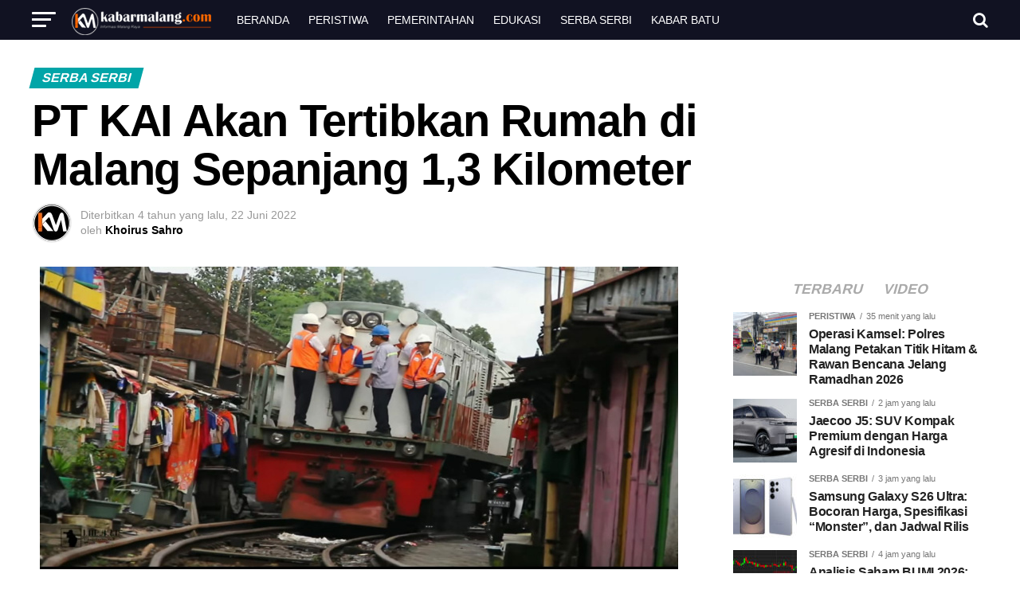

--- FILE ---
content_type: text/html; charset=UTF-8
request_url: https://kabarmalang.com/32142/pt-kai-akan-tertibkan-rumah-di-malang-sepanjang-13-kilometer
body_size: 62440
content:
<!DOCTYPE html><html lang="id" prefix="og: https://ogp.me/ns#"><head><script data-no-optimize="1">var litespeed_docref=sessionStorage.getItem("litespeed_docref");litespeed_docref&&(Object.defineProperty(document,"referrer",{get:function(){return litespeed_docref}}),sessionStorage.removeItem("litespeed_docref"));</script> <meta charset="UTF-8" ><meta name="viewport" id="viewport" content="width=device-width, initial-scale=1.0, maximum-scale=1.0, minimum-scale=1.0, user-scalable=no" /><link rel="pingback" href="https://kabarmalang.com/xmlrpc.php" /><meta property="og:type" content="article" /><meta property="og:image" content="https://kabarmalang.com/wp-content/uploads/2022/06/IMG_20220622_080036.jpg" /><meta name="twitter:image" content="https://kabarmalang.com/wp-content/uploads/2022/06/IMG_20220622_080036.jpg" /><meta property="og:url" content="https://kabarmalang.com/32142/pt-kai-akan-tertibkan-rumah-di-malang-sepanjang-13-kilometer" /><meta property="og:title" content="PT KAI Akan Tertibkan Rumah di Malang Sepanjang 1,3 Kilometer" /><meta property="og:description" content="&nbsp; KABARMALANG.COM &#8211; PT KAI akan melakukan sterilisasi atau penertiban rumah sebanyak 301 KK yang berada di jalur kereta api sepanjang 1,3 kilometer. Mulai dari Stasiun Kotalama-Jagalan hingga Depo Pertamina di Kota Malang. Executive Vice President PT KAI Daop 8 Surabaya, Heri Siswanto mengatakan warga yang rumahnya berjarak 6 meter ke kanan dan kiri dari [&hellip;]" /><meta name="twitter:card" content="summary"><meta name="twitter:url" content="https://kabarmalang.com/32142/pt-kai-akan-tertibkan-rumah-di-malang-sepanjang-13-kilometer"><meta name="twitter:title" content="PT KAI Akan Tertibkan Rumah di Malang Sepanjang 1,3 Kilometer"><meta name="twitter:description" content="&nbsp; KABARMALANG.COM &#8211; PT KAI akan melakukan sterilisasi atau penertiban rumah sebanyak 301 KK yang berada di jalur kereta api sepanjang 1,3 kilometer. Mulai dari Stasiun Kotalama-Jagalan hingga Depo Pertamina di Kota Malang. Executive Vice President PT KAI Daop 8 Surabaya, Heri Siswanto mengatakan warga yang rumahnya berjarak 6 meter ke kanan dan kiri dari [&hellip;]"><title>PT KAI Akan Tertibkan Rumah di Malang Sepanjang 1,3 Kilometer | Kabar Malang Com</title><meta name="description" content="PT KAI akan melakukan sterilisasi atau penertiban rumah sebanyak 301 KK yang berada di jalur kereta api sepanjang 1,3 kilometer. Mulai dari"/><meta name="robots" content="follow, index, max-snippet:-1, max-video-preview:-1, max-image-preview:large"/><link rel="canonical" href="https://kabarmalang.com/32142/pt-kai-akan-tertibkan-rumah-di-malang-sepanjang-13-kilometer" /><meta property="og:locale" content="id_ID" /><meta property="og:type" content="article" /><meta property="og:title" content="PT KAI Akan Tertibkan Rumah di Malang Sepanjang 1,3 Kilometer | Kabar Malang Com" /><meta property="og:description" content="PT KAI akan melakukan sterilisasi atau penertiban rumah sebanyak 301 KK yang berada di jalur kereta api sepanjang 1,3 kilometer. Mulai dari" /><meta property="og:url" content="https://kabarmalang.com/32142/pt-kai-akan-tertibkan-rumah-di-malang-sepanjang-13-kilometer" /><meta property="og:site_name" content="Kabar Malang Com" /><meta property="article:publisher" content="https://www.facebook.com/mediasinarberita" /><meta property="article:tag" content="#Berita Malang" /><meta property="article:tag" content="Featured" /><meta property="article:tag" content="Jagalan Malang" /><meta property="article:tag" content="Kabar Malang" /><meta property="article:tag" content="Kereta Api" /><meta property="article:tag" content="Kota Malang" /><meta property="article:tag" content="Kotalama Malang" /><meta property="article:tag" content="Media online malang" /><meta property="article:tag" content="PT KAI" /><meta property="article:section" content="Serba Serbi" /><meta property="og:updated_time" content="2022-06-22T09:46:26+07:00" /><meta property="og:image" content="https://kabarmalang.com/wp-content/uploads/2022/06/IMG_20220622_080036.jpg" /><meta property="og:image:secure_url" content="https://kabarmalang.com/wp-content/uploads/2022/06/IMG_20220622_080036.jpg" /><meta property="og:image:width" content="801" /><meta property="og:image:height" content="380" /><meta property="og:image:alt" content="PT KAI Akan Tertibkan Rumah di Malang Sepanjang 1,3 Kilometer" /><meta property="og:image:type" content="image/jpeg" /><meta property="article:published_time" content="2022-06-22T08:09:31+07:00" /><meta property="article:modified_time" content="2022-06-22T09:46:26+07:00" /><meta name="twitter:card" content="summary_large_image" /><meta name="twitter:title" content="PT KAI Akan Tertibkan Rumah di Malang Sepanjang 1,3 Kilometer | Kabar Malang Com" /><meta name="twitter:description" content="PT KAI akan melakukan sterilisasi atau penertiban rumah sebanyak 301 KK yang berada di jalur kereta api sepanjang 1,3 kilometer. Mulai dari" /><meta name="twitter:site" content="@KabarMalangCom" /><meta name="twitter:creator" content="@KabarMalangCom" /><meta name="twitter:image" content="https://kabarmalang.com/wp-content/uploads/2022/06/IMG_20220622_080036.jpg" /><meta name="twitter:label1" content="Ditulis oleh" /><meta name="twitter:data1" content="Khoirus Sahro" /><meta name="twitter:label2" content="Waktunya membaca" /><meta name="twitter:data2" content="1 menit" />
<script data-wpmeteor-nooptimize="true" data-no-optimize="1" data-no-defer>var _wpmeteor={"gdpr":true,"rdelay":86400000,"preload":true,"v":"3.4.16","rest_url":"https:\/\/kabarmalang.com\/wp-json\/"};(()=>{try{new MutationObserver(function(){}),new Promise(function(){}),Object.assign({},{}),document.fonts.ready.then(function(){})}catch{s="wpmeteordisable=1",i=document.location.href,i.match(/[?&]wpmeteordisable/)||(o="",i.indexOf("?")==-1?i.indexOf("#")==-1?o=i+"?"+s:o=i.replace("#","?"+s+"#"):i.indexOf("#")==-1?o=i+"&"+s:o=i.replace("#","&"+s+"#"),document.location.href=o)}var s,i,o;})();</script><script data-wpmeteor-nooptimize="true" data-no-optimize="1" data-no-defer>(()=>{var v="addEventListener",ue="removeEventListener",p="getAttribute",L="setAttribute",pe="removeAttribute",N="hasAttribute",St="querySelector",F=St+"All",U="appendChild",Q="removeChild",fe="createElement",T="tagName",Ae="getOwnPropertyDescriptor",y="prototype",W="__lookupGetter__",Ee="__lookupSetter__",m="DOMContentLoaded",f="load",B="pageshow",me="error";var d=window,c=document,Te=c.documentElement;var $=console.error;var Ke=!0,X=class{constructor(){this.known=[]}init(){let t,n,s=(r,a)=>{if(Ke&&r&&r.fn&&!r.__wpmeteor){let o=function(i){return i===r?this:(c[v](m,l=>{i.call(c,r,l,"jQueryMock")}),this)};this.known.push([r,r.fn.ready,r.fn.init?.prototype?.ready]),r.fn.ready=o,r.fn.init?.prototype?.ready&&(r.fn.init.prototype.ready=o),r.__wpmeteor=!0}return r};window.jQuery||window.$,Object.defineProperty(window,"jQuery",{get(){return t},set(r){t=s(r,"jQuery")},configurable:!0}),Object.defineProperty(window,"$",{get(){return n},set(r){n=s(r,"$")},configurable:!0})}unmock(){this.known.forEach(([t,n,s])=>{t.fn.ready=n,t.fn.init?.prototype?.ready&&s&&(t.fn.init.prototype.ready=s)}),Ke=!1}};var ge="fpo:first-interaction",he="fpo:replay-captured-events";var Je="fpo:element-loaded",Se="fpo:images-loaded",M="fpo:the-end";var Z="click",V=window,Qe=V.addEventListener.bind(V),Xe=V.removeEventListener.bind(V),Ge="removeAttribute",ve="getAttribute",Gt="setAttribute",Ne=["touchstart","touchmove","touchend","touchcancel","keydown","wheel"],Ze=["mouseover","mouseout",Z],Nt=["touchstart","touchend","touchcancel","mouseover","mouseout",Z],R="data-wpmeteor-";var Ue="dispatchEvent",je=e=>{let t=new MouseEvent(Z,{view:e.view,bubbles:!0,cancelable:!0});return Object.defineProperty(t,"target",{writable:!1,value:e.target}),t},Be=class{static capture(){let t=!1,[,n,s]=`${window.Promise}`.split(/[\s[(){]+/s);if(V["__"+s+n])return;let r=[],a=o=>{if(o.target&&Ue in o.target){if(!o.isTrusted)return;if(o.cancelable&&!Ne.includes(o.type))try{o.preventDefault()}catch{}o.stopImmediatePropagation(),o.type===Z?r.push(je(o)):Nt.includes(o.type)&&r.push(o),o.target[Gt](R+o.type,!0),t||(t=!0,V[Ue](new CustomEvent(ge)))}};V.addEventListener(he,()=>{Ze.forEach(l=>Xe(l,a,{passive:!1,capture:!0})),Ne.forEach(l=>Xe(l,a,{passive:!0,capture:!0}));let o;for(;o=r.shift();){var i=o.target;i[ve](R+"touchstart")&&i[ve](R+"touchend")&&!i[ve](R+Z)?(i[ve](R+"touchmove")||r.push(je(o)),i[Ge](R+"touchstart"),i[Ge](R+"touchend")):i[Ge](R+o.type),i[Ue](o)}}),Ze.forEach(o=>Qe(o,a,{passive:!1,capture:!0})),Ne.forEach(o=>Qe(o,a,{passive:!0,capture:!0}))}};var et=Be;var j=class{constructor(){this.l=[]}emit(t,n=null){this.l[t]&&this.l[t].forEach(s=>s(n))}on(t,n){this.l[t]||=[],this.l[t].push(n)}off(t,n){this.l[t]=(this.l[t]||[]).filter(s=>s!==n)}};var D=new j;var ye=c[fe]("span");ye[L]("id","elementor-device-mode");ye[L]("class","elementor-screen-only");var Ut=!1,tt=()=>(Ut||c.body[U](ye),getComputedStyle(ye,":after").content.replace(/"/g,""));var rt=e=>e[p]("class")||"",nt=(e,t)=>e[L]("class",t),st=()=>{d[v](f,function(){let e=tt(),t=Math.max(Te.clientWidth||0,d.innerWidth||0),n=Math.max(Te.clientHeight||0,d.innerHeight||0),s=["_animation_"+e,"animation_"+e,"_animation","_animation","animation"];Array.from(c[F](".elementor-invisible")).forEach(r=>{let a=r.getBoundingClientRect();if(a.top+d.scrollY<=n&&a.left+d.scrollX<t)try{let i=JSON.parse(r[p]("data-settings"));if(i.trigger_source)return;let l=i._animation_delay||i.animation_delay||0,u,E;for(var o=0;o<s.length;o++)if(i[s[o]]){E=s[o],u=i[E];break}if(u){let q=rt(r),J=u==="none"?q:q+" animated "+u,At=setTimeout(()=>{nt(r,J.replace(/\belementor-invisible\b/,"")),s.forEach(Tt=>delete i[Tt]),r[L]("data-settings",JSON.stringify(i))},l);D.on("fi",()=>{clearTimeout(At),nt(r,rt(r).replace(new RegExp("\b"+u+"\b"),""))})}}catch(i){console.error(i)}})})};var ot="data-in-mega_smartmenus",it=()=>{let e=c[fe]("div");e.innerHTML='<span class="sub-arrow --wp-meteor"><i class="fa" aria-hidden="true"></i></span>';let t=e.firstChild,n=s=>{let r=[];for(;s=s.previousElementSibling;)r.push(s);return r};c[v](m,function(){Array.from(c[F](".pp-advanced-menu ul")).forEach(s=>{if(s[p](ot))return;(s[p]("class")||"").match(/\bmega-menu\b/)&&s[F]("ul").forEach(o=>{o[L](ot,!0)});let r=n(s),a=r.filter(o=>o).filter(o=>o[T]==="A").pop();if(a||(a=r.map(o=>Array.from(o[F]("a"))).filter(o=>o).flat().pop()),a){let o=t.cloneNode(!0);a[U](o),new MutationObserver(l=>{l.forEach(({addedNodes:u})=>{u.forEach(E=>{if(E.nodeType===1&&E[T]==="SPAN")try{a[Q](o)}catch{}})})}).observe(a,{childList:!0})}})})};var w="readystatechange",A="message";var Y="SCRIPT",g="data-wpmeteor-",b=Object.defineProperty,Ve=Object.defineProperties,P="javascript/blocked",Pe=/^\s*(application|text)\/javascript|module\s*$/i,mt="requestAnimationFrame",gt="requestIdleCallback",ie="setTimeout",Ie="__dynamic",I=d.constructor.name+"::",ce=c.constructor.name+"::",ht=function(e,t){t=t||d;for(var n=0;n<this.length;n++)e.call(t,this[n],n,this)};"NodeList"in d&&!NodeList[y].forEach&&(NodeList[y].forEach=ht);"HTMLCollection"in d&&!HTMLCollection[y].forEach&&(HTMLCollection[y].forEach=ht);_wpmeteor["elementor-animations"]&&st(),_wpmeteor["elementor-pp"]&&it();var _e=[],Le=[],ee=[],se=!1,k=[],h={},He=!1,Bt=0,H=c.visibilityState==="visible"?d[mt]:d[ie],vt=d[gt]||H;c[v]("visibilitychange",()=>{H=c.visibilityState==="visible"?d[mt]:d[ie],vt=d[gt]||H});var C=d[ie],De,z=["src","type"],x=Object,te="definePropert";x[te+"y"]=(e,t,n)=>{if(e===d&&["jQuery","onload"].indexOf(t)>=0||(e===c||e===c.body)&&["readyState","write","writeln","on"+w].indexOf(t)>=0)return["on"+w,"on"+f].indexOf(t)&&n.set&&(h["on"+w]=h["on"+w]||[],h["on"+w].push(n.set)),e;if(e instanceof HTMLScriptElement&&z.indexOf(t)>=0){if(!e[t+"__def"]){let s=x[Ae](e,t);b(e,t,{set(r){return e[t+"__set"]?e[t+"__set"].call(e,r):s.set.call(e,r)},get(){return e[t+"__get"]?e[t+"__get"].call(e):s.get.call(e)}}),e[t+"__def"]=!0}return n.get&&(e[t+"__get"]=n.get),n.set&&(e[t+"__set"]=n.set),e}return b(e,t,n)};x[te+"ies"]=(e,t)=>{for(let n in t)x[te+"y"](e,n,t[n]);for(let n of x.getOwnPropertySymbols(t))x[te+"y"](e,n,t[n]);return e};var qe=EventTarget[y][v],yt=EventTarget[y][ue],ae=qe.bind(c),Ct=yt.bind(c),G=qe.bind(d),_t=yt.bind(d),Lt=Document[y].createElement,le=Lt.bind(c),de=c.__proto__[W]("readyState").bind(c),ct="loading";b(c,"readyState",{get(){return ct},set(e){return ct=e}});var at=e=>k.filter(([t,,n],s)=>{if(!(e.indexOf(t.type)<0)){n||(n=t.target);try{let r=n.constructor.name+"::"+t.type;for(let a=0;a<h[r].length;a++)if(h[r][a]){let o=r+"::"+s+"::"+a;if(!xe[o])return!0}}catch{}}}).length,oe,xe={},K=e=>{k.forEach(([t,n,s],r)=>{if(!(e.indexOf(t.type)<0)){s||(s=t.target);try{let a=s.constructor.name+"::"+t.type;if((h[a]||[]).length)for(let o=0;o<h[a].length;o++){let i=h[a][o];if(i){let l=a+"::"+r+"::"+o;if(!xe[l]){xe[l]=!0,c.readyState=n,oe=a;try{Bt++,!i[y]||i[y].constructor===i?i.bind(s)(t):i(t)}catch(u){$(u,i)}oe=null}}}}catch(a){$(a)}}})};ae(m,e=>{k.push([new e.constructor(m,e),de(),c])});ae(w,e=>{k.push([new e.constructor(w,e),de(),c])});G(m,e=>{k.push([new e.constructor(m,e),de(),d])});G(f,e=>{He=!0,k.push([new e.constructor(f,e),de(),d]),O||K([m,w,A,f,B])});G(B,e=>{k.push([new e.constructor(B,e),de(),d]),O||K([m,w,A,f,B])});var wt=e=>{k.push([e,c.readyState,d])},Ot=d[W]("onmessage"),Rt=d[Ee]("onmessage"),Pt=()=>{_t(A,wt),(h[I+"message"]||[]).forEach(e=>{G(A,e)}),b(d,"onmessage",{get:Ot,set:Rt})};G(A,wt);var Dt=new X;Dt.init();var Fe=()=>{!O&&!se&&(O=!0,c.readyState="loading",H($e),H(S)),He||G(f,()=>{Fe()})};G(ge,()=>{Fe()});D.on(Se,()=>{Fe()});_wpmeteor.rdelay>=0&&et.capture();var re=[-1],Ce=e=>{re=re.filter(t=>t!==e.target),re.length||C(D.emit.bind(D,M))};var O=!1,S=()=>{let e=_e.shift();if(e)e[p](g+"src")?e[N]("async")||e[Ie]?(e.isConnected&&(re.push(e),setTimeout(Ce,1e3,{target:e})),Oe(e,Ce),C(S)):Oe(e,C.bind(null,S)):(e.origtype==P&&Oe(e),C(S));else if(Le.length)_e.push(...Le),Le.length=0,C(S);else if(at([m,w,A]))K([m,w,A]),C(S);else if(He)if(at([f,B,A]))K([f,B,A]),C(S);else if(re.length>1)vt(S);else if(ee.length)_e.push(...ee),ee.length=0,C(S);else{if(d.RocketLazyLoadScripts)try{RocketLazyLoadScripts.run()}catch(t){$(t)}c.readyState="complete",Pt(),Dt.unmock(),O=!1,se=!0,d[ie](()=>Ce({target:-1}))}else O=!1},xt=e=>{let t=le(Y),n=e.attributes;for(var s=n.length-1;s>=0;s--)n[s].name.startsWith(g)||t[L](n[s].name,n[s].value);let r=e[p](g+"type");r?t.type=r:t.type="text/javascript",(e.textContent||"").match(/^\s*class RocketLazyLoadScripts/)?t.textContent=e.textContent.replace(/^\s*class\s*RocketLazyLoadScripts/,"window.RocketLazyLoadScripts=class").replace("RocketLazyLoadScripts.run();",""):t.textContent=e.textContent;for(let a of["onload","onerror","onreadystatechange"])e[a]&&(t[a]=e[a]);return t},Oe=(e,t)=>{let n=e[p](g+"src");if(n){let s=qe.bind(e);e.isConnected&&t&&(s(f,t),s(me,t)),e.origtype=e[p](g+"type")||"text/javascript",e.origsrc=n,(!e.isConnected||e[N]("nomodule")||e.type&&!Pe.test(e.type))&&t&&t(new Event(f,{target:e}))}else e.origtype===P?(e.origtype=e[p](g+"type")||"text/javascript",e[pe]("integrity"),e.textContent=e.textContent+`
`):t&&t(new Event(f,{target:e}))},We=(e,t)=>{let n=(h[e]||[]).indexOf(t);if(n>=0)return h[e][n]=void 0,!0},lt=(e,t,...n)=>{if("HTMLDocument::"+m==oe&&e===m&&!t.toString().match(/jQueryMock/)){D.on(M,c[v].bind(c,e,t,...n));return}if(t&&(e===m||e===w)){let s=ce+e;h[s]=h[s]||[],h[s].push(t),se&&K([e]);return}return ae(e,t,...n)},dt=(e,t,...n)=>{if(e===m){let s=ce+e;We(s,t)}return Ct(e,t,...n)};Ve(c,{[v]:{get(){return lt},set(){return lt}},[ue]:{get(){return dt},set(){return dt}}});var ne=c.createDocumentFragment(),$e=()=>{ne.hasChildNodes()&&(c.head[U](ne),ne=c.createDocumentFragment())},ut={},we=e=>{if(e)try{let t=new URL(e,c.location.href),n=t.origin;if(n&&!ut[n]&&c.location.host!==t.host){let s=le("link");s.rel="preconnect",s.href=n,ne[U](s),ut[n]=!0,O&&H($e)}}catch{}},be={},kt=(e,t,n,s)=>{let r=le("link");r.rel=t?"modulepre"+f:"pre"+f,r.as="script",n&&r[L]("crossorigin",n),s&&r[L]("integrity",s);try{e=new URL(e,c.location.href).href}catch{}r.href=e,ne[U](r),be[e]=!0,O&&H($e)},ke=function(...e){let t=le(...e);if(!e||e[0].toUpperCase()!==Y||!O)return t;let n=t[L].bind(t),s=t[p].bind(t),r=t[pe].bind(t),a=t[N].bind(t),o=t[W]("attributes").bind(t);return z.forEach(i=>{let l=t[W](i).bind(t),u=t[Ee](i).bind(t);x[te+"y"](t,i,{set(E){return i==="type"&&E&&!Pe.test(E)?n(i,E):((i==="src"&&E||i==="type"&&E&&t.origsrc)&&n("type",P),E?n(g+i,E):r(g+i))},get(){let E=t[p](g+i);if(i==="src")try{return new URL(E,c.location.href).href}catch{}return E}}),b(t,"orig"+i,{set(E){return u(E)},get(){return l()}})}),t[L]=function(i,l){if(z.includes(i))return i==="type"&&l&&!Pe.test(l)?n(i,l):((i==="src"&&l||i==="type"&&l&&t.origsrc)&&n("type",P),l?n(g+i,l):r(g+i));n(i,l)},t[p]=function(i){let l=z.indexOf(i)>=0?s(g+i):s(i);if(i==="src")try{return new URL(l,c.location.href).href}catch{}return l},t[N]=function(i){return z.indexOf(i)>=0?a(g+i):a(i)},b(t,"attributes",{get(){return[...o()].filter(l=>l.name!=="type").map(l=>({name:l.name.match(new RegExp(g))?l.name.replace(g,""):l.name,value:l.value}))}}),t[Ie]=!0,t};Object.defineProperty(Document[y],"createElement",{set(e){e!==ke&&(De=e)},get(){return De||ke}});var Re=new Set,ze=new MutationObserver(e=>{e.forEach(({removedNodes:t,addedNodes:n,target:s})=>{t.forEach(r=>{r.nodeType===1&&Y===r[T]&&"origtype"in r&&Re.delete(r)}),n.forEach(r=>{if(r.nodeType===1)if(Y===r[T]){if("origtype"in r){if(r.origtype!==P)return}else if(r[p]("type")!==P)return;"origtype"in r||z.forEach(o=>{let i=r[W](o).bind(r),l=r[Ee](o).bind(r);b(r,"orig"+o,{set(u){return l(u)},get(){return i()}})});let a=r[p](g+"src");if(Re.has(r)&&$("Inserted twice",r),r.parentNode){Re.add(r);let o=r[p](g+"type");(a||"").match(/\/gtm.js\?/)||r[N]("async")||r[Ie]?(ee.push(r),we(a)):r[N]("defer")||o==="module"?(Le.push(r),we(a)):(a&&!r[N]("nomodule")&&!be[a]&&kt(a,o==="module",r[N]("crossorigin")&&r[p]("crossorigin"),r[p]("integrity")),_e.push(r))}else r[v](f,o=>o.target.parentNode[Q](o.target)),r[v](me,o=>o.target.parentNode[Q](o.target)),s[U](r)}else r[T]==="LINK"&&r[p]("as")==="script"&&(be[r[p]("href")]=!0)})})}),bt={childList:!0,subtree:!0};ze.observe(c.documentElement,bt);var Mt=HTMLElement[y].attachShadow;HTMLElement[y].attachShadow=function(e){let t=Mt.call(this,e);return e.mode==="open"&&ze.observe(t,bt),t};(()=>{let e=x[Ae](HTMLIFrameElement[y],"src");b(HTMLIFrameElement[y],"src",{get(){return this.dataset.fpoSrc?this.dataset.fpoSrc:e.get.call(this)},set(t){delete this.dataset.fpoSrc,e.set.call(this,t)}})})();D.on(M,()=>{(!De||De===ke)&&(Document[y].createElement=Lt,ze.disconnect()),dispatchEvent(new CustomEvent(he)),dispatchEvent(new CustomEvent(M))});var Me=e=>{let t,n;!c.currentScript||!c.currentScript.parentNode?(t=c.body,n=t.lastChild):(n=c.currentScript,t=n.parentNode);try{let s=le("div");s.innerHTML=e,Array.from(s.childNodes).forEach(r=>{r.nodeName===Y?t.insertBefore(xt(r),n):t.insertBefore(r,n)})}catch(s){$(s)}},pt=e=>Me(e+`
`);Ve(c,{write:{get(){return Me},set(e){return Me=e}},writeln:{get(){return pt},set(e){return pt=e}}});var ft=(e,t,...n)=>{if(I+m==oe&&e===m&&!t.toString().match(/jQueryMock/)){D.on(M,d[v].bind(d,e,t,...n));return}if(I+f==oe&&e===f){D.on(M,d[v].bind(d,e,t,...n));return}if(t&&(e===f||e===B||e===m||e===A&&!se)){let s=e===m?ce+e:I+e;h[s]=h[s]||[],h[s].push(t),se&&K([e]);return}return G(e,t,...n)},Et=(e,t,...n)=>{if(e===f||e===m||e===B){let s=e===m?ce+e:I+e;We(s,t)}return _t(e,t,...n)};Ve(d,{[v]:{get(){return ft},set(){return ft}},[ue]:{get(){return Et},set(){return Et}}});var Ye=e=>{let t;return{get(){return t},set(n){return t&&We(e,n),h[e]=h[e]||[],h[e].push(n),t=n}}};G(Je,e=>{let{target:t,event:n}=e.detail,s=t===d?c.body:t,r=s[p](g+"on"+n.type);s[pe](g+"on"+n.type);try{let a=new Function("event",r);t===d?d[v](f,a.bind(t,n)):a.call(t,n)}catch(a){console.err(a)}});{let e=Ye(I+f);b(d,"onload",e),ae(m,()=>{b(c.body,"onload",e)})}b(c,"onreadystatechange",Ye(ce+w));b(d,"onmessage",Ye(I+A));(()=>{let e=d.innerHeight,t=d.innerWidth,n=r=>{let o={"4g":1250,"3g":2500,"2g":2500}[(navigator.connection||{}).effectiveType]||0,i=r.getBoundingClientRect(),l={top:-1*e-o,left:-1*t-o,bottom:e+o,right:t+o};return!(i.left>=l.right||i.right<=l.left||i.top>=l.bottom||i.bottom<=l.top)},s=(r=!0)=>{let a=1,o=-1,i={},l=()=>{o++,--a||d[ie](D.emit.bind(D,Se),_wpmeteor.rdelay)};Array.from(c.getElementsByTagName("*")).forEach(u=>{let E,q,J;if(u[T]==="IMG"){let _=u.currentSrc||u.src;_&&!i[_]&&!_.match(/^data:/i)&&((u.loading||"").toLowerCase()!=="lazy"||n(u))&&(E=_)}else if(u[T]===Y)we(u[p](g+"src"));else if(u[T]==="LINK"&&u[p]("as")==="script"&&["pre"+f,"modulepre"+f].indexOf(u[p]("rel"))>=0)be[u[p]("href")]=!0;else if((q=d.getComputedStyle(u))&&(J=(q.backgroundImage||"").match(/^url\s*\((.*?)\)/i))&&(J||[]).length){let _=J[0].slice(4,-1).replace(/"/g,"");!i[_]&&!_.match(/^data:/i)&&(E=_)}if(E){i[E]=!0;let _=new Image;r&&(a++,_[v](f,l),_[v](me,l)),_.src=E}}),c.fonts.ready.then(()=>{l()})};_wpmeteor.rdelay===0?ae(m,s):G(f,s)})();})();
//1.0.42</script><script type="application/ld+json" class="rank-math-schema">{"@context":"https://schema.org","@graph":[{"@type":"Place","@id":"https://kabarmalang.com/#place","geo":{"@type":"GeoCoordinates","latitude":"-7.946877548482666","longitude":" 112.65272121534355"},"hasMap":"https://www.google.com/maps/search/?api=1&amp;query=-7.946877548482666, 112.65272121534355","address":{"@type":"PostalAddress","streetAddress":"Jalan LA. Sucipto XVIII No. 25 Pandanwangi","addressLocality":"Blimbing","addressRegion":"Kota Malang","postalCode":"65141","addressCountry":"IDN"}},{"@type":"Organization","@id":"https://kabarmalang.com/#organization","name":"PT MEDIA SINAR BERITA","url":"https://kabarmalang.com","sameAs":["https://www.facebook.com/mediasinarberita","https://twitter.com/KabarMalangCom","https://www.instagram.com/kabar_malang_com/","https://www.youtube.com/channel/UCBfahyGybUB0vQ6eI-MBT8Q"],"email":"redaksi.kabarmalang2000@gmail.com","address":{"@type":"PostalAddress","streetAddress":"Jalan LA. Sucipto XVIII No. 25 Pandanwangi","addressLocality":"Blimbing","addressRegion":"Kota Malang","postalCode":"65141","addressCountry":"IDN"},"logo":{"@type":"ImageObject","@id":"https://kabarmalang.com/#logo","url":"https://kabarmalang.com/wp-content/uploads/2025/09/Icon-Kabar-Malang-112px.png","contentUrl":"https://kabarmalang.com/wp-content/uploads/2025/09/Icon-Kabar-Malang-112px.png","caption":"Kabar Malang Com","inLanguage":"id","width":"112","height":"112"},"contactPoint":[{"@type":"ContactPoint","telephone":"+6281333975846","contactType":"customer support"}],"legalName":"Kabar Malang","location":{"@id":"https://kabarmalang.com/#place"}},{"@type":"WebSite","@id":"https://kabarmalang.com/#website","url":"https://kabarmalang.com","name":"Kabar Malang Com","alternateName":"Kabar Malang","publisher":{"@id":"https://kabarmalang.com/#organization"},"inLanguage":"id"},{"@type":"ImageObject","@id":"https://kabarmalang.com/wp-content/uploads/2022/06/IMG_20220622_080036.jpg","url":"https://kabarmalang.com/wp-content/uploads/2022/06/IMG_20220622_080036.jpg","width":"801","height":"380","caption":"PT KAI Akan Tertibkan Rumah di Malang Sepanjang 1,3 Kilometer","inLanguage":"id"},{"@type":"WebPage","@id":"https://kabarmalang.com/32142/pt-kai-akan-tertibkan-rumah-di-malang-sepanjang-13-kilometer#webpage","url":"https://kabarmalang.com/32142/pt-kai-akan-tertibkan-rumah-di-malang-sepanjang-13-kilometer","name":"PT KAI Akan Tertibkan Rumah di Malang Sepanjang 1,3 Kilometer | Kabar Malang Com","datePublished":"2022-06-22T08:09:31+07:00","dateModified":"2022-06-22T09:46:26+07:00","isPartOf":{"@id":"https://kabarmalang.com/#website"},"primaryImageOfPage":{"@id":"https://kabarmalang.com/wp-content/uploads/2022/06/IMG_20220622_080036.jpg"},"inLanguage":"id"},{"@type":"Person","@id":"https://kabarmalang.com/32142/pt-kai-akan-tertibkan-rumah-di-malang-sepanjang-13-kilometer#author","name":"Khoirus Sahro","description":"Khoirus Sahro , Author at Kabar Malang Com","image":{"@type":"ImageObject","@id":"https://kabarmalang.com/wp-content/litespeed/avatar/efabba8da71371dafd489613896c693c.jpg?ver=1769143786","url":"https://kabarmalang.com/wp-content/litespeed/avatar/efabba8da71371dafd489613896c693c.jpg?ver=1769143786","caption":"Khoirus Sahro","inLanguage":"id"},"worksFor":{"@id":"https://kabarmalang.com/#organization"}},{"@type":"NewsArticle","headline":"PT KAI Akan Tertibkan Rumah di Malang Sepanjang 1,3 Kilometer | Kabar Malang Com","keywords":"PT KAI","datePublished":"2022-06-22T08:09:31+07:00","dateModified":"2022-06-22T09:46:26+07:00","articleSection":"Serba Serbi","author":{"@id":"https://kabarmalang.com/32142/pt-kai-akan-tertibkan-rumah-di-malang-sepanjang-13-kilometer#author","name":"Khoirus Sahro"},"publisher":{"@id":"https://kabarmalang.com/#organization"},"description":"PT KAI akan melakukan sterilisasi atau penertiban rumah sebanyak 301 KK yang berada di jalur kereta api sepanjang 1,3 kilometer. Mulai dari","name":"PT KAI Akan Tertibkan Rumah di Malang Sepanjang 1,3 Kilometer | Kabar Malang Com","@id":"https://kabarmalang.com/32142/pt-kai-akan-tertibkan-rumah-di-malang-sepanjang-13-kilometer#richSnippet","isPartOf":{"@id":"https://kabarmalang.com/32142/pt-kai-akan-tertibkan-rumah-di-malang-sepanjang-13-kilometer#webpage"},"image":{"@id":"https://kabarmalang.com/wp-content/uploads/2022/06/IMG_20220622_080036.jpg"},"inLanguage":"id","mainEntityOfPage":{"@id":"https://kabarmalang.com/32142/pt-kai-akan-tertibkan-rumah-di-malang-sepanjang-13-kilometer#webpage"}}]}</script> <link rel='dns-prefetch' href='//ajax.googleapis.com' /><link rel='dns-prefetch' href='//fonts.googleapis.com' /><link rel='dns-prefetch' href='//s.w.org' /><link rel='dns-prefetch' href='//connect.facebook.net' /><link rel='dns-prefetch' href='//www.googletagmanager.com' /><link rel='dns-prefetch' href='//apis.google.com' /><link rel='dns-prefetch' href='//google-analytics.com' /><link rel='dns-prefetch' href='//www.google-analytics.com' /><link rel='dns-prefetch' href='//ssl.google-analytics.com' /><link rel='dns-prefetch' href='//youtube.com' /><link rel='dns-prefetch' href='//api.pinterest.com' /><link rel='dns-prefetch' href='//pixel.wp.com' /><link rel='dns-prefetch' href='//platform.twitter.com' /><link rel='dns-prefetch' href='//syndication.twitter.com' /><link rel='dns-prefetch' href='//platform.instagram.com' /><link rel='dns-prefetch' href='//disqus.com' /><link rel='dns-prefetch' href='//sitename.disqus.com' /><link rel='dns-prefetch' href='//s.gravatar.com' /><link rel='dns-prefetch' href='//stats.wp.com' /><link rel="alternate" type="application/rss+xml" title="Kabar Malang Com &raquo; Feed" href="https://kabarmalang.com/feed" /><link rel="alternate" type="application/rss+xml" title="Kabar Malang Com &raquo; Umpan Komentar" href="https://kabarmalang.com/comments/feed" /><link rel="alternate" title="oEmbed (JSON)" type="application/json+oembed" href="https://kabarmalang.com/wp-json/oembed/1.0/embed?url=https%3A%2F%2Fkabarmalang.com%2F32142%2Fpt-kai-akan-tertibkan-rumah-di-malang-sepanjang-13-kilometer" /><link rel="alternate" title="oEmbed (XML)" type="text/xml+oembed" href="https://kabarmalang.com/wp-json/oembed/1.0/embed?url=https%3A%2F%2Fkabarmalang.com%2F32142%2Fpt-kai-akan-tertibkan-rumah-di-malang-sepanjang-13-kilometer&#038;format=xml" /><style id='wp-img-auto-sizes-contain-inline-css' type='text/css'>img:is([sizes=auto i],[sizes^="auto," i]){contain-intrinsic-size:3000px 1500px}
/*# sourceURL=wp-img-auto-sizes-contain-inline-css */</style><link data-optimized="2" rel="stylesheet" href="https://kabarmalang.com/wp-content/litespeed/css/db57cba78ea7c3360df1eefd26442767.css?ver=d4dd5" /><link rel="preload" as="image" href="https://kabarmalang.com/wp-content/uploads/2021/02/Logo-Kabar-Malang-Master-@175px.png"><link rel="preload" as="image" href="https://kabarmalang.com/wp-content/uploads/2021/02/Logo-Kabar-Malang-Master-@175px.png"><link rel="preload" as="image" href="https://kabarmalang.com/wp-content/uploads/2022/06/IMG_20220622_080036.jpg"><style id='classic-theme-styles-inline-css' type='text/css'>/*! This file is auto-generated */
.wp-block-button__link{color:#fff;background-color:#32373c;border-radius:9999px;box-shadow:none;text-decoration:none;padding:calc(.667em + 2px) calc(1.333em + 2px);font-size:1.125em}.wp-block-file__button{background:#32373c;color:#fff;text-decoration:none}
/*# sourceURL=/wp-includes/css/classic-themes.min.css */</style><link rel='stylesheet' id='ql-jquery-ui-css' href='//ajax.googleapis.com/ajax/libs/jqueryui/1.12.1/themes/smoothness/jquery-ui.css?ver=6.9' type='text/css' media='all' /><style id='mvp-custom-style-inline-css' type='text/css'>#mvp-wallpaper {
	background: url() no-repeat 50% 0;
	}

#mvp-foot-copy a {
	color: #ffffff;
	}

#mvp-content-main p a,
.mvp-post-add-main p a {
	box-shadow: inset 0 -4px 0 #ffffff;
	}

#mvp-content-main p a:hover,
.mvp-post-add-main p a:hover {
	background: #ffffff;
	}

a,
a:visited,
.post-info-name a,
.woocommerce .woocommerce-breadcrumb a {
	color: #01a5a8;
	}

#mvp-side-wrap a:hover {
	color: #01a5a8;
	}

.mvp-fly-top:hover,
.mvp-vid-box-wrap,
ul.mvp-soc-mob-list li.mvp-soc-mob-com {
	background: #01a5a8;
	}

nav.mvp-fly-nav-menu ul li.menu-item-has-children:after,
.mvp-feat1-left-wrap span.mvp-cd-cat,
.mvp-widget-feat1-top-story span.mvp-cd-cat,
.mvp-widget-feat2-left-cont span.mvp-cd-cat,
.mvp-widget-dark-feat span.mvp-cd-cat,
.mvp-widget-dark-sub span.mvp-cd-cat,
.mvp-vid-wide-text span.mvp-cd-cat,
.mvp-feat2-top-text span.mvp-cd-cat,
.mvp-feat3-main-story span.mvp-cd-cat,
.mvp-feat3-sub-text span.mvp-cd-cat,
.mvp-feat4-main-text span.mvp-cd-cat,
.woocommerce-message:before,
.woocommerce-info:before,
.woocommerce-message:before {
	color: #01a5a8;
	}

#searchform input,
.mvp-authors-name {
	border-bottom: 1px solid #01a5a8;
	}

.mvp-fly-top:hover {
	border-top: 1px solid #01a5a8;
	border-left: 1px solid #01a5a8;
	border-bottom: 1px solid #01a5a8;
	}

.woocommerce .widget_price_filter .ui-slider .ui-slider-handle,
.woocommerce #respond input#submit.alt,
.woocommerce a.button.alt,
.woocommerce button.button.alt,
.woocommerce input.button.alt,
.woocommerce #respond input#submit.alt:hover,
.woocommerce a.button.alt:hover,
.woocommerce button.button.alt:hover,
.woocommerce input.button.alt:hover {
	background-color: #01a5a8;
	}

.woocommerce-error,
.woocommerce-info,
.woocommerce-message {
	border-top-color: #01a5a8;
	}

ul.mvp-feat1-list-buts li.active span.mvp-feat1-list-but,
span.mvp-widget-home-title,
span.mvp-post-cat,
span.mvp-feat1-pop-head {
	background: #01a5a8;
	}

.woocommerce span.onsale {
	background-color: #01a5a8;
	}

.mvp-widget-feat2-side-more-but,
.woocommerce .star-rating span:before,
span.mvp-prev-next-label,
.mvp-cat-date-wrap .sticky {
	color: #01a5a8 !important;
	}

#mvp-main-nav-top,
#mvp-fly-wrap,
.mvp-soc-mob-right,
#mvp-main-nav-small-cont {
	background: #111222;
	}

#mvp-main-nav-small .mvp-fly-but-wrap span,
#mvp-main-nav-small .mvp-search-but-wrap span,
.mvp-nav-top-left .mvp-fly-but-wrap span,
#mvp-fly-wrap .mvp-fly-but-wrap span {
	background: #ffffff;
	}

.mvp-nav-top-right .mvp-nav-search-but,
span.mvp-fly-soc-head,
.mvp-soc-mob-right i,
#mvp-main-nav-small span.mvp-nav-search-but,
#mvp-main-nav-small .mvp-nav-menu ul li a  {
	color: #ffffff;
	}

#mvp-main-nav-small .mvp-nav-menu ul li.menu-item-has-children a:after {
	border-color: #ffffff transparent transparent transparent;
	}

#mvp-nav-top-wrap span.mvp-nav-search-but:hover,
#mvp-main-nav-small span.mvp-nav-search-but:hover {
	color: #01a5a8;
	}

#mvp-nav-top-wrap .mvp-fly-but-wrap:hover span,
#mvp-main-nav-small .mvp-fly-but-wrap:hover span,
span.mvp-woo-cart-num:hover {
	background: #01a5a8;
	}

#mvp-main-nav-bot-cont {
	background: #111222;
	}

#mvp-nav-bot-wrap .mvp-fly-but-wrap span,
#mvp-nav-bot-wrap .mvp-search-but-wrap span {
	background: #ffffff;
	}

#mvp-nav-bot-wrap span.mvp-nav-search-but,
#mvp-nav-bot-wrap .mvp-nav-menu ul li a {
	color: #ffffff;
	}

#mvp-nav-bot-wrap .mvp-nav-menu ul li.menu-item-has-children a:after {
	border-color: #ffffff transparent transparent transparent;
	}

.mvp-nav-menu ul li:hover a {
	border-bottom: 5px solid #01a5a8;
	}

#mvp-nav-bot-wrap .mvp-fly-but-wrap:hover span {
	background: #01a5a8;
	}

#mvp-nav-bot-wrap span.mvp-nav-search-but:hover {
	color: #01a5a8;
	}

body,
.mvp-feat1-feat-text p,
.mvp-feat2-top-text p,
.mvp-feat3-main-text p,
.mvp-feat3-sub-text p,
#searchform input,
.mvp-author-info-text,
span.mvp-post-excerpt,
.mvp-nav-menu ul li ul.sub-menu li a,
nav.mvp-fly-nav-menu ul li a,
.mvp-ad-label,
span.mvp-feat-caption,
.mvp-post-tags a,
.mvp-post-tags a:visited,
span.mvp-author-box-name a,
#mvp-author-box-text p,
.mvp-post-gallery-text p,
ul.mvp-soc-mob-list li span,
#comments,
h3#reply-title,
h2.comments,
#mvp-foot-copy p,
span.mvp-fly-soc-head,
.mvp-post-tags-header,
span.mvp-prev-next-label,
span.mvp-post-add-link-but,
#mvp-comments-button a,
#mvp-comments-button span.mvp-comment-but-text,
.woocommerce ul.product_list_widget span.product-title,
.woocommerce ul.product_list_widget li a,
.woocommerce #reviews #comments ol.commentlist li .comment-text p.meta,
.woocommerce div.product p.price,
.woocommerce div.product p.price ins,
.woocommerce div.product p.price del,
.woocommerce ul.products li.product .price del,
.woocommerce ul.products li.product .price ins,
.woocommerce ul.products li.product .price,
.woocommerce #respond input#submit,
.woocommerce a.button,
.woocommerce button.button,
.woocommerce input.button,
.woocommerce .widget_price_filter .price_slider_amount .button,
.woocommerce span.onsale,
.woocommerce-review-link,
#woo-content p.woocommerce-result-count,
.woocommerce div.product .woocommerce-tabs ul.tabs li a,
a.mvp-inf-more-but,
span.mvp-cont-read-but,
span.mvp-cd-cat,
span.mvp-cd-date,
.mvp-feat4-main-text p,
span.mvp-woo-cart-num,
span.mvp-widget-home-title2,
.wp-caption,
#mvp-content-main p.wp-caption-text,
.gallery-caption,
.mvp-post-add-main p.wp-caption-text,
#bbpress-forums,
#bbpress-forums p,
.protected-post-form input,
#mvp-feat6-text p {
	font-family: 'Google Sans', sans-serif;
	}

.mvp-blog-story-text p,
span.mvp-author-page-desc,
#mvp-404 p,
.mvp-widget-feat1-bot-text p,
.mvp-widget-feat2-left-text p,
.mvp-flex-story-text p,
.mvp-search-text p,
#mvp-content-main p,
.mvp-post-add-main p,
#mvp-content-main ul li,
#mvp-content-main ol li,
.rwp-summary,
.rwp-u-review__comment,
.mvp-feat5-mid-main-text p,
.mvp-feat5-small-main-text p,
#mvp-content-main .wp-block-button__link,
.wp-block-audio figcaption,
.wp-block-video figcaption,
.wp-block-embed figcaption,
.wp-block-verse pre,
pre.wp-block-verse {
	font-family: 'Google Sans', sans-serif;
	}

.mvp-nav-menu ul li a,
#mvp-foot-menu ul li a {
	font-family: 'Heebo', sans-serif;
	}


.mvp-feat1-sub-text h2,
.mvp-feat1-pop-text h2,
.mvp-feat1-list-text h2,
.mvp-widget-feat1-top-text h2,
.mvp-widget-feat1-bot-text h2,
.mvp-widget-dark-feat-text h2,
.mvp-widget-dark-sub-text h2,
.mvp-widget-feat2-left-text h2,
.mvp-widget-feat2-right-text h2,
.mvp-blog-story-text h2,
.mvp-flex-story-text h2,
.mvp-vid-wide-more-text p,
.mvp-prev-next-text p,
.mvp-related-text,
.mvp-post-more-text p,
h2.mvp-authors-latest a,
.mvp-feat2-bot-text h2,
.mvp-feat3-sub-text h2,
.mvp-feat3-main-text h2,
.mvp-feat4-main-text h2,
.mvp-feat5-text h2,
.mvp-feat5-mid-main-text h2,
.mvp-feat5-small-main-text h2,
.mvp-feat5-mid-sub-text h2,
#mvp-feat6-text h2,
.alp-related-posts-wrapper .alp-related-post .post-title {
	font-family: 'Heebo', sans-serif;
	}

.mvp-feat2-top-text h2,
.mvp-feat1-feat-text h2,
h1.mvp-post-title,
h1.mvp-post-title-wide,
.mvp-drop-nav-title h4,
#mvp-content-main blockquote p,
.mvp-post-add-main blockquote p,
#mvp-content-main p.has-large-font-size,
#mvp-404 h1,
#woo-content h1.page-title,
.woocommerce div.product .product_title,
.woocommerce ul.products li.product h3,
.alp-related-posts .current .post-title {
	font-family: 'Oswald', sans-serif;
	}

span.mvp-feat1-pop-head,
.mvp-feat1-pop-text:before,
span.mvp-feat1-list-but,
span.mvp-widget-home-title,
.mvp-widget-feat2-side-more,
span.mvp-post-cat,
span.mvp-page-head,
h1.mvp-author-top-head,
.mvp-authors-name,
#mvp-content-main h1,
#mvp-content-main h2,
#mvp-content-main h3,
#mvp-content-main h4,
#mvp-content-main h5,
#mvp-content-main h6,
.woocommerce .related h2,
.woocommerce div.product .woocommerce-tabs .panel h2,
.woocommerce div.product .product_title,
.mvp-feat5-side-list .mvp-feat1-list-img:after {
	font-family: 'Oswald', sans-serif;
	}

	

	#mvp-main-body-wrap {
		padding-top: 20px;
		}
	#mvp-feat2-wrap,
	#mvp-feat4-wrap,
	#mvp-post-feat-img-wide,
	#mvp-vid-wide-wrap {
		margin-top: -20px;
		}
	@media screen and (max-width: 479px) {
		#mvp-main-body-wrap {
			padding-top: 15px;
			}
		#mvp-feat2-wrap,
		#mvp-feat4-wrap,
		#mvp-post-feat-img-wide,
		#mvp-vid-wide-wrap {
			margin-top: -15px;
			}
		}
		

	.mvp-nav-links {
		display: none;
		}
		

	.alp-advert {
		display: none;
	}
	.alp-related-posts-wrapper .alp-related-posts .current {
		margin: 0 0 10px;
	}
		
/*# sourceURL=mvp-custom-style-inline-css */</style> <script data-no-optimize="1" data-no-defer type="javascript/blocked" data-wpmeteor-type="text/javascript"  data-wpmeteor-src="https://kabarmalang.com/wp-includes/js/jquery/jquery.min.js" id="jquery-core-js"></script> <script data-no-optimize="1" data-no-defer type="javascript/blocked" data-wpmeteor-type="text/javascript"  data-wpmeteor-src="https://kabarmalang.com/wp-includes/js/jquery/jquery-migrate.min.js" id="jquery-migrate-js"></script> <link rel="https://api.w.org/" href="https://kabarmalang.com/wp-json/" /><link rel="alternate" title="JSON" type="application/json" href="https://kabarmalang.com/wp-json/wp/v2/posts/32142" /><link rel="EditURI" type="application/rsd+xml" title="RSD" href="https://kabarmalang.com/xmlrpc.php?rsd" /><meta name="generator" content="WordPress 6.9" /><link rel='shortlink' href='https://kabarmalang.com/?p=32142' /><link rel="icon" href="https://kabarmalang.com/wp-content/uploads/2021/01/cropped-KM6-copy-icon-512-px-32x32.png" sizes="32x32" /><link rel="icon" href="https://kabarmalang.com/wp-content/uploads/2021/01/cropped-KM6-copy-icon-512-px-192x192.png" sizes="192x192" /><link rel="apple-touch-icon" href="https://kabarmalang.com/wp-content/uploads/2021/01/cropped-KM6-copy-icon-512-px-180x180.png" /><meta name="msapplication-TileImage" content="https://kabarmalang.com/wp-content/uploads/2021/01/cropped-KM6-copy-icon-512-px-270x270.png" /> <script data-no-optimize="1" data-no-defer type="javascript/blocked" data-wpmeteor-type="text/javascript"  async data-wpmeteor-src="https://www.googletagmanager.com/gtag/js?id=G-9XWE404T9F"></script> <script data-no-optimize="1" data-no-defer type="javascript/blocked" data-wpmeteor-type="text/javascript" >window.dataLayer = window.dataLayer || [];
  function gtag(){dataLayer.push(arguments);}
  gtag('js', new Date());

  gtag('config', 'G-9XWE404T9F');</script> <script data-no-optimize="1" data-no-defer type="javascript/blocked" data-wpmeteor-type="text/javascript" >(function(c,l,a,r,i,t,y){
        c[a]=c[a]||function(){(c[a].q=c[a].q||[]).push(arguments)};
        t=l.createElement(r);t.async=1;t.src="https://www.clarity.ms/tag/"+i;
        y=l.getElementsByTagName(r)[0];y.parentNode.insertBefore(t,y);
    })(window, document, "clarity", "script", "s1g2sba4gj");</script> <script data-no-optimize="1" data-no-defer type="javascript/blocked" data-wpmeteor-type="text/javascript"  data-wpmeteor-src="https://jsc.mgid.com/site/1013463.js" async></script> <script data-no-optimize="1" data-no-defer type="javascript/blocked" data-wpmeteor-type="text/javascript"  async data-wpmeteor-src="https://pagead2.googlesyndication.com/pagead/js/adsbygoogle.js?client=ca-pub-9499106116517979"
     crossorigin="anonymous"></script> <script data-no-optimize="1" data-no-defer data-wpmeteor-src="instantpage-5.2.0.js" type="javascript/blocked" data-wpmeteor-type="module"  defer></script> <style id='global-styles-inline-css' type='text/css'>:root{--wp--preset--aspect-ratio--square: 1;--wp--preset--aspect-ratio--4-3: 4/3;--wp--preset--aspect-ratio--3-4: 3/4;--wp--preset--aspect-ratio--3-2: 3/2;--wp--preset--aspect-ratio--2-3: 2/3;--wp--preset--aspect-ratio--16-9: 16/9;--wp--preset--aspect-ratio--9-16: 9/16;--wp--preset--color--black: #000000;--wp--preset--color--cyan-bluish-gray: #abb8c3;--wp--preset--color--white: #ffffff;--wp--preset--color--pale-pink: #f78da7;--wp--preset--color--vivid-red: #cf2e2e;--wp--preset--color--luminous-vivid-orange: #ff6900;--wp--preset--color--luminous-vivid-amber: #fcb900;--wp--preset--color--light-green-cyan: #7bdcb5;--wp--preset--color--vivid-green-cyan: #00d084;--wp--preset--color--pale-cyan-blue: #8ed1fc;--wp--preset--color--vivid-cyan-blue: #0693e3;--wp--preset--color--vivid-purple: #9b51e0;--wp--preset--color--: #444;--wp--preset--gradient--vivid-cyan-blue-to-vivid-purple: linear-gradient(135deg,rgb(6,147,227) 0%,rgb(155,81,224) 100%);--wp--preset--gradient--light-green-cyan-to-vivid-green-cyan: linear-gradient(135deg,rgb(122,220,180) 0%,rgb(0,208,130) 100%);--wp--preset--gradient--luminous-vivid-amber-to-luminous-vivid-orange: linear-gradient(135deg,rgb(252,185,0) 0%,rgb(255,105,0) 100%);--wp--preset--gradient--luminous-vivid-orange-to-vivid-red: linear-gradient(135deg,rgb(255,105,0) 0%,rgb(207,46,46) 100%);--wp--preset--gradient--very-light-gray-to-cyan-bluish-gray: linear-gradient(135deg,rgb(238,238,238) 0%,rgb(169,184,195) 100%);--wp--preset--gradient--cool-to-warm-spectrum: linear-gradient(135deg,rgb(74,234,220) 0%,rgb(151,120,209) 20%,rgb(207,42,186) 40%,rgb(238,44,130) 60%,rgb(251,105,98) 80%,rgb(254,248,76) 100%);--wp--preset--gradient--blush-light-purple: linear-gradient(135deg,rgb(255,206,236) 0%,rgb(152,150,240) 100%);--wp--preset--gradient--blush-bordeaux: linear-gradient(135deg,rgb(254,205,165) 0%,rgb(254,45,45) 50%,rgb(107,0,62) 100%);--wp--preset--gradient--luminous-dusk: linear-gradient(135deg,rgb(255,203,112) 0%,rgb(199,81,192) 50%,rgb(65,88,208) 100%);--wp--preset--gradient--pale-ocean: linear-gradient(135deg,rgb(255,245,203) 0%,rgb(182,227,212) 50%,rgb(51,167,181) 100%);--wp--preset--gradient--electric-grass: linear-gradient(135deg,rgb(202,248,128) 0%,rgb(113,206,126) 100%);--wp--preset--gradient--midnight: linear-gradient(135deg,rgb(2,3,129) 0%,rgb(40,116,252) 100%);--wp--preset--font-size--small: 13px;--wp--preset--font-size--medium: 20px;--wp--preset--font-size--large: 36px;--wp--preset--font-size--x-large: 42px;--wp--preset--spacing--20: 0.44rem;--wp--preset--spacing--30: 0.67rem;--wp--preset--spacing--40: 1rem;--wp--preset--spacing--50: 1.5rem;--wp--preset--spacing--60: 2.25rem;--wp--preset--spacing--70: 3.38rem;--wp--preset--spacing--80: 5.06rem;--wp--preset--shadow--natural: 6px 6px 9px rgba(0, 0, 0, 0.2);--wp--preset--shadow--deep: 12px 12px 50px rgba(0, 0, 0, 0.4);--wp--preset--shadow--sharp: 6px 6px 0px rgba(0, 0, 0, 0.2);--wp--preset--shadow--outlined: 6px 6px 0px -3px rgb(255, 255, 255), 6px 6px rgb(0, 0, 0);--wp--preset--shadow--crisp: 6px 6px 0px rgb(0, 0, 0);}:where(.is-layout-flex){gap: 0.5em;}:where(.is-layout-grid){gap: 0.5em;}body .is-layout-flex{display: flex;}.is-layout-flex{flex-wrap: wrap;align-items: center;}.is-layout-flex > :is(*, div){margin: 0;}body .is-layout-grid{display: grid;}.is-layout-grid > :is(*, div){margin: 0;}:where(.wp-block-columns.is-layout-flex){gap: 2em;}:where(.wp-block-columns.is-layout-grid){gap: 2em;}:where(.wp-block-post-template.is-layout-flex){gap: 1.25em;}:where(.wp-block-post-template.is-layout-grid){gap: 1.25em;}.has-black-color{color: var(--wp--preset--color--black) !important;}.has-cyan-bluish-gray-color{color: var(--wp--preset--color--cyan-bluish-gray) !important;}.has-white-color{color: var(--wp--preset--color--white) !important;}.has-pale-pink-color{color: var(--wp--preset--color--pale-pink) !important;}.has-vivid-red-color{color: var(--wp--preset--color--vivid-red) !important;}.has-luminous-vivid-orange-color{color: var(--wp--preset--color--luminous-vivid-orange) !important;}.has-luminous-vivid-amber-color{color: var(--wp--preset--color--luminous-vivid-amber) !important;}.has-light-green-cyan-color{color: var(--wp--preset--color--light-green-cyan) !important;}.has-vivid-green-cyan-color{color: var(--wp--preset--color--vivid-green-cyan) !important;}.has-pale-cyan-blue-color{color: var(--wp--preset--color--pale-cyan-blue) !important;}.has-vivid-cyan-blue-color{color: var(--wp--preset--color--vivid-cyan-blue) !important;}.has-vivid-purple-color{color: var(--wp--preset--color--vivid-purple) !important;}.has-black-background-color{background-color: var(--wp--preset--color--black) !important;}.has-cyan-bluish-gray-background-color{background-color: var(--wp--preset--color--cyan-bluish-gray) !important;}.has-white-background-color{background-color: var(--wp--preset--color--white) !important;}.has-pale-pink-background-color{background-color: var(--wp--preset--color--pale-pink) !important;}.has-vivid-red-background-color{background-color: var(--wp--preset--color--vivid-red) !important;}.has-luminous-vivid-orange-background-color{background-color: var(--wp--preset--color--luminous-vivid-orange) !important;}.has-luminous-vivid-amber-background-color{background-color: var(--wp--preset--color--luminous-vivid-amber) !important;}.has-light-green-cyan-background-color{background-color: var(--wp--preset--color--light-green-cyan) !important;}.has-vivid-green-cyan-background-color{background-color: var(--wp--preset--color--vivid-green-cyan) !important;}.has-pale-cyan-blue-background-color{background-color: var(--wp--preset--color--pale-cyan-blue) !important;}.has-vivid-cyan-blue-background-color{background-color: var(--wp--preset--color--vivid-cyan-blue) !important;}.has-vivid-purple-background-color{background-color: var(--wp--preset--color--vivid-purple) !important;}.has-black-border-color{border-color: var(--wp--preset--color--black) !important;}.has-cyan-bluish-gray-border-color{border-color: var(--wp--preset--color--cyan-bluish-gray) !important;}.has-white-border-color{border-color: var(--wp--preset--color--white) !important;}.has-pale-pink-border-color{border-color: var(--wp--preset--color--pale-pink) !important;}.has-vivid-red-border-color{border-color: var(--wp--preset--color--vivid-red) !important;}.has-luminous-vivid-orange-border-color{border-color: var(--wp--preset--color--luminous-vivid-orange) !important;}.has-luminous-vivid-amber-border-color{border-color: var(--wp--preset--color--luminous-vivid-amber) !important;}.has-light-green-cyan-border-color{border-color: var(--wp--preset--color--light-green-cyan) !important;}.has-vivid-green-cyan-border-color{border-color: var(--wp--preset--color--vivid-green-cyan) !important;}.has-pale-cyan-blue-border-color{border-color: var(--wp--preset--color--pale-cyan-blue) !important;}.has-vivid-cyan-blue-border-color{border-color: var(--wp--preset--color--vivid-cyan-blue) !important;}.has-vivid-purple-border-color{border-color: var(--wp--preset--color--vivid-purple) !important;}.has-vivid-cyan-blue-to-vivid-purple-gradient-background{background: var(--wp--preset--gradient--vivid-cyan-blue-to-vivid-purple) !important;}.has-light-green-cyan-to-vivid-green-cyan-gradient-background{background: var(--wp--preset--gradient--light-green-cyan-to-vivid-green-cyan) !important;}.has-luminous-vivid-amber-to-luminous-vivid-orange-gradient-background{background: var(--wp--preset--gradient--luminous-vivid-amber-to-luminous-vivid-orange) !important;}.has-luminous-vivid-orange-to-vivid-red-gradient-background{background: var(--wp--preset--gradient--luminous-vivid-orange-to-vivid-red) !important;}.has-very-light-gray-to-cyan-bluish-gray-gradient-background{background: var(--wp--preset--gradient--very-light-gray-to-cyan-bluish-gray) !important;}.has-cool-to-warm-spectrum-gradient-background{background: var(--wp--preset--gradient--cool-to-warm-spectrum) !important;}.has-blush-light-purple-gradient-background{background: var(--wp--preset--gradient--blush-light-purple) !important;}.has-blush-bordeaux-gradient-background{background: var(--wp--preset--gradient--blush-bordeaux) !important;}.has-luminous-dusk-gradient-background{background: var(--wp--preset--gradient--luminous-dusk) !important;}.has-pale-ocean-gradient-background{background: var(--wp--preset--gradient--pale-ocean) !important;}.has-electric-grass-gradient-background{background: var(--wp--preset--gradient--electric-grass) !important;}.has-midnight-gradient-background{background: var(--wp--preset--gradient--midnight) !important;}.has-small-font-size{font-size: var(--wp--preset--font-size--small) !important;}.has-medium-font-size{font-size: var(--wp--preset--font-size--medium) !important;}.has-large-font-size{font-size: var(--wp--preset--font-size--large) !important;}.has-x-large-font-size{font-size: var(--wp--preset--font-size--x-large) !important;}
/*# sourceURL=global-styles-inline-css */</style></head><link itemprop="thumbnailUrl" href="url_image">
<span itemprop="thumbnail" itemscope itemtype="http://schema.org/ImageObject"><link itemprop="url" href="url_image">
</span><body class="wp-singular post-template-default single single-post postid-32142 single-format-standard wp-embed-responsive wp-theme-zox-news"><div id="mvp-fly-wrap"><div id="mvp-fly-menu-top" class="left relative"><div class="mvp-fly-top-out left relative"><div class="mvp-fly-top-in"><div id="mvp-fly-logo" class="left relative">
<a href="https://kabarmalang.com/"><img src="https://kabarmalang.com/wp-content/uploads/2021/02/Logo-Kabar-Malang-Master-@175px.png" alt="Kabar Malang Com" data-rjs="2" fetchpriority="high" decoding="sync"fetchpriority="high" decoding="sync"/></a></div></div><div class="mvp-fly-but-wrap mvp-fly-but-menu mvp-fly-but-click">
<span></span>
<span></span>
<span></span>
<span></span></div></div></div><div id="mvp-fly-menu-wrap"><nav class="mvp-fly-nav-menu left relative"><div class="menu-main-navigation-container"><ul id="menu-main-navigation" class="menu"><li id="menu-item-1247" class="menu-item menu-item-type-custom menu-item-object-custom menu-item-home menu-item-1247"><a href="https://kabarmalang.com">BERANDA</a></li><li id="menu-item-17635" class="menu-item menu-item-type-custom menu-item-object-custom menu-item-17635"><a href="https://kabarmalang.com/berita-terbaru">BERITA TERBARU</a></li><li id="menu-item-9744" class="menu-item menu-item-type-taxonomy menu-item-object-category menu-item-has-children menu-item-9744"><a href="https://kabarmalang.com/peristiwa">PERISTIWA</a><ul class="sub-menu"><li id="menu-item-18133" class="menu-item menu-item-type-taxonomy menu-item-object-category menu-item-18133"><a href="https://kabarmalang.com/peristiwa/hukum-dan-kriminal">Hukrim</a></li></ul></li><li id="menu-item-9338" class="menu-item menu-item-type-taxonomy menu-item-object-category menu-item-has-children menu-item-9338"><a href="https://kabarmalang.com/pemerintahan">PEMERINTAHAN</a><ul class="sub-menu"><li id="menu-item-1261" class="menu-item menu-item-type-taxonomy menu-item-object-category menu-item-1261"><a href="https://kabarmalang.com/pemerintahan/politik">POLITIK</a></li></ul></li><li id="menu-item-1259" class="menu-item menu-item-type-taxonomy menu-item-object-category menu-item-1259"><a href="https://kabarmalang.com/edukasi">EDUKASI</a></li><li id="menu-item-9341" class="menu-item menu-item-type-taxonomy menu-item-object-category current-post-ancestor current-menu-parent current-post-parent menu-item-has-children menu-item-9341"><a href="https://kabarmalang.com/serba-serbi">SERBA SERBI</a><ul class="sub-menu"><li id="menu-item-9745" class="menu-item menu-item-type-taxonomy menu-item-object-category menu-item-9745"><a href="https://kabarmalang.com/serba-serbi/kuliner">KULINER</a></li></ul></li><li id="menu-item-8083" class="menu-item menu-item-type-taxonomy menu-item-object-category menu-item-8083"><a href="https://kabarmalang.com/kabar-batu">KABAR BATU</a></li><li id="menu-item-12538" class="menu-item menu-item-type-taxonomy menu-item-object-category menu-item-12538"><a href="https://kabarmalang.com/olahraga">OLAHRAGA</a></li></ul></div></nav></div><div id="mvp-fly-soc-wrap">
<span class="mvp-fly-soc-head">Connect with us</span><ul class="mvp-fly-soc-list left relative"><li><a href="https://www.facebook.com/mediasinarberita" target="_blank" class="fa fa-facebook fa-2"></a></li><li><a href="https://twitter.com/KabarMalangCom" target="_blank" class="fa fa-twitter fa-2"></a></li><li><a href="https://www.instagram.com/kabarmalang_com/" target="_blank" class="fa fa-instagram fa-2"></a></li><li><a href="https://www.youtube.com/channel/UCBfahyGybUB0vQ6eI-MBT8Q" target="_blank" class="fa fa-youtube-play fa-2"></a></li></ul></div></div><div id="mvp-site" class="left relative"><div id="mvp-search-wrap"><div id="mvp-search-box"><form method="get" id="searchform" action="https://kabarmalang.com/">
<input type="text" name="s" id="s" value="Search" onfocus='if (this.value == "Search") { this.value = ""; }' onblur='if (this.value == "") { this.value = "Search"; }' />
<input type="hidden" id="searchsubmit" value="Search" /></form></div><div class="mvp-search-but-wrap mvp-search-click">
<span></span>
<span></span></div></div><div id="mvp-site-wall" class="left relative"><div id="mvp-leader-wrap"><style>div[data-widget-id="1738237"] { min-height: 300px; }</style><div data-type="_mgwidget" data-widget-id="1738237"></div> <script data-no-optimize="1" data-no-defer type="javascript/blocked" data-wpmeteor-type="text/javascript" >(function(w,q){w[q]=w[q]||[];w[q].push(["_mgc.load"])})(window,"_mgq");</script> </div><div id="mvp-site-main" class="left relative"><header id="mvp-main-head-wrap" class="left relative"><nav id="mvp-main-nav-wrap" class="left relative"><div id="mvp-main-nav-small" class="left relative"><div id="mvp-main-nav-small-cont" class="left"><div class="mvp-main-box"><div id="mvp-nav-small-wrap"><div class="mvp-nav-small-right-out left"><div class="mvp-nav-small-right-in"><div class="mvp-nav-small-cont left"><div class="mvp-nav-small-left-out right"><div id="mvp-nav-small-left" class="left relative"><div class="mvp-fly-but-wrap mvp-fly-but-click left relative">
<span></span>
<span></span>
<span></span>
<span></span></div></div><div class="mvp-nav-small-left-in"><div class="mvp-nav-small-mid left"><div class="mvp-nav-small-logo left relative">
<a href="https://kabarmalang.com/"><img src="https://kabarmalang.com/wp-content/uploads/2021/02/Logo-Kabar-Malang-Master-@175px.png" alt="Kabar Malang Com" data-rjs="2" fetchpriority="high" decoding="sync"fetchpriority="high" decoding="sync"/></a><h2 class="mvp-logo-title">Kabar Malang Com</h2></div><div class="mvp-nav-small-mid-right left"><div class="mvp-drop-nav-title left"><h4>PT KAI Akan Tertibkan Rumah di Malang Sepanjang 1,3 Kilometer</h4></div><div class="mvp-nav-menu left"><div class="menu-main-menu-container"><ul id="menu-main-menu" class="menu"><li id="menu-item-9328" class="menu-item menu-item-type-custom menu-item-object-custom menu-item-home menu-item-9328"><a href="https://kabarmalang.com">BERANDA</a></li><li id="menu-item-9746" class="menu-item menu-item-type-taxonomy menu-item-object-category menu-item-9746 mvp-mega-dropdown"><a href="https://kabarmalang.com/peristiwa">PERISTIWA</a><div class="mvp-mega-dropdown"><div class="mvp-main-box"><ul class="mvp-mega-list"><li><a href="https://kabarmalang.com/48090/operasi-kamsel-polres-malang-petakan-titik-hitam-rawan-bencana-jelang-ramadhan-2026"><div class="mvp-mega-img"><img data-lazyloaded="1" src="[data-uri]" width="400" height="240" data-src="https://kabarmalang.com/wp-content/uploads/2026/01/IMG_20260127_164252-400x240.jpg" class="attachment-mvp-mid-thumb size-mvp-mid-thumb wp-post-image" alt="IMG 20260127 164252" decoding="async" data-srcset="https://kabarmalang.com/wp-content/uploads/2026/01/IMG_20260127_164252-400x240.jpg 400w, https://kabarmalang.com/wp-content/uploads/2026/01/IMG_20260127_164252-630x380.jpg 630w, https://kabarmalang.com/wp-content/uploads/2026/01/IMG_20260127_164252-590x354.jpg 590w" data-sizes="(max-width: 400px) 100vw, 400px" title="Operasi Kamsel: Polres Malang Petakan Titik Hitam &amp; Rawan Bencana Jelang Ramadhan 2026 1"></div><p>Operasi Kamsel: Polres Malang Petakan Titik Hitam &#038; Rawan Bencana Jelang Ramadhan 2026</p></a></li><li><a href="https://kabarmalang.com/48073/langgar-perda-jarak-minimum-fraksi-pks-dprd-kota-malang-desak-penutupan-hiburan-malam-the-souls"><div class="mvp-mega-img"><img data-lazyloaded="1" src="[data-uri]" width="400" height="240" data-src="https://kabarmalang.com/wp-content/uploads/2026/01/IMG_20260127_100345-400x240.jpg" class="attachment-mvp-mid-thumb size-mvp-mid-thumb wp-post-image" alt="IMG 20260127 100345" decoding="async" data-srcset="https://kabarmalang.com/wp-content/uploads/2026/01/IMG_20260127_100345-400x240.jpg 400w, https://kabarmalang.com/wp-content/uploads/2026/01/IMG_20260127_100345-630x380.jpg 630w, https://kabarmalang.com/wp-content/uploads/2026/01/IMG_20260127_100345-590x354.jpg 590w" data-sizes="(max-width: 400px) 100vw, 400px" title="Langgar Perda Jarak Minimum, Fraksi PKS DPRD Kota Malang Desak Penutupan Hiburan Malam The Soul(s) 2"></div><p>Langgar Perda Jarak Minimum, Fraksi PKS DPRD Kota Malang Desak Penutupan Hiburan Malam The Soul(s)</p></a></li><li><a href="https://kabarmalang.com/48066/update-gempa-bumi-indonesia-selasa-27-januari-2026"><div class="mvp-mega-img"><img data-lazyloaded="1" src="[data-uri]" width="400" height="240" data-src="https://kabarmalang.com/wp-content/uploads/2025/12/IMG_20251228_110603-400x240.jpg" class="attachment-mvp-mid-thumb size-mvp-mid-thumb wp-post-image" alt="IMG 20251228 110603" decoding="async" data-srcset="https://kabarmalang.com/wp-content/uploads/2025/12/IMG_20251228_110603-400x240.jpg 400w, https://kabarmalang.com/wp-content/uploads/2025/12/IMG_20251228_110603-630x380.jpg 630w, https://kabarmalang.com/wp-content/uploads/2025/12/IMG_20251228_110603-590x354.jpg 590w" data-sizes="(max-width: 400px) 100vw, 400px" title="Update Gempa Bumi Indonesia: Selasa, 27 Januari 2026 3"></div><p>Update Gempa Bumi Indonesia: Selasa, 27 Januari 2026</p></a></li><li><a href="https://kabarmalang.com/47971/diy-diguncang-rentetan-gempa-tektonik-minggu-25-januari-2026"><div class="mvp-mega-img"><img data-lazyloaded="1" src="[data-uri]" width="400" height="240" data-src="https://kabarmalang.com/wp-content/uploads/2026/01/IMG_20260125_193946-400x240.jpg" class="attachment-mvp-mid-thumb size-mvp-mid-thumb wp-post-image" alt="IMG 20260125 193946" decoding="async" data-srcset="https://kabarmalang.com/wp-content/uploads/2026/01/IMG_20260125_193946-400x240.jpg 400w, https://kabarmalang.com/wp-content/uploads/2026/01/IMG_20260125_193946-630x380.jpg 630w, https://kabarmalang.com/wp-content/uploads/2026/01/IMG_20260125_193946-590x354.jpg 590w" data-sizes="(max-width: 400px) 100vw, 400px" title="DIY Diguncang Rentetan Gempa Tektonik Minggu 25 Januari 2026 4"></div><p>DIY Diguncang Rentetan Gempa Tektonik Minggu 25 Januari 2026</p></a></li><li><a href="https://kabarmalang.com/47959/hari-gizi-nasional-ke-66-25-januari-2026-manfaatkan-pangan-lokal-untuk-sehatkan-bangsa"><div class="mvp-mega-img"><img data-lazyloaded="1" src="[data-uri]" width="400" height="240" data-src="https://kabarmalang.com/wp-content/uploads/2026/01/IMG_20260125_150803-400x240.jpg" class="attachment-mvp-mid-thumb size-mvp-mid-thumb wp-post-image" alt="IMG 20260125 150803" decoding="async" data-srcset="https://kabarmalang.com/wp-content/uploads/2026/01/IMG_20260125_150803-400x240.jpg 400w, https://kabarmalang.com/wp-content/uploads/2026/01/IMG_20260125_150803-630x380.jpg 630w, https://kabarmalang.com/wp-content/uploads/2026/01/IMG_20260125_150803-590x354.jpg 590w" data-sizes="(max-width: 400px) 100vw, 400px" title="Hari Gizi Nasional ke-66 (25 Januari 2026): Manfaatkan Pangan Lokal untuk Sehatkan Bangsa 5"></div><p>Hari Gizi Nasional ke-66 (25 Januari 2026): Manfaatkan Pangan Lokal untuk Sehatkan Bangsa</p></a></li></ul></div></div></li><li id="menu-item-9329" class="menu-item menu-item-type-taxonomy menu-item-object-category menu-item-9329 mvp-mega-dropdown"><a href="https://kabarmalang.com/pemerintahan">PEMERINTAHAN</a><div class="mvp-mega-dropdown"><div class="mvp-main-box"><ul class="mvp-mega-list"><li><a href="https://kabarmalang.com/48037/sukses-berantas-rokok-ilegal-satpol-pp-kota-malang-raih-penghargaan-bhakti-chandra-nararya"><div class="mvp-mega-img"><img data-lazyloaded="1" src="[data-uri]" width="400" height="240" data-src="https://kabarmalang.com/wp-content/uploads/2026/01/IMG_20260126_204046-400x240.jpg" class="attachment-mvp-mid-thumb size-mvp-mid-thumb wp-post-image" alt="IMG 20260126 204046" decoding="async" data-srcset="https://kabarmalang.com/wp-content/uploads/2026/01/IMG_20260126_204046-400x240.jpg 400w, https://kabarmalang.com/wp-content/uploads/2026/01/IMG_20260126_204046-630x380.jpg 630w, https://kabarmalang.com/wp-content/uploads/2026/01/IMG_20260126_204046-590x354.jpg 590w" data-sizes="(max-width: 400px) 100vw, 400px" title="Sukses Berantas Rokok Ilegal, Satpol PP Kota Malang Raih Penghargaan Bhakti Chandra Nararya 6"></div><p>Sukses Berantas Rokok Ilegal, Satpol PP Kota Malang Raih Penghargaan Bhakti Chandra Nararya</p></a></li><li><a href="https://kabarmalang.com/48013/mengenal-dinsos-p3ap2kb-kota-malang-layanan-kontak-dan-program-2026"><div class="mvp-mega-img"><img data-lazyloaded="1" src="[data-uri]" width="400" height="240" data-src="https://kabarmalang.com/wp-content/uploads/2026/01/IMG_20260126_120941-400x240.jpg" class="attachment-mvp-mid-thumb size-mvp-mid-thumb wp-post-image" alt="IMG 20260126 120941" decoding="async" data-srcset="https://kabarmalang.com/wp-content/uploads/2026/01/IMG_20260126_120941-400x240.jpg 400w, https://kabarmalang.com/wp-content/uploads/2026/01/IMG_20260126_120941-630x380.jpg 630w, https://kabarmalang.com/wp-content/uploads/2026/01/IMG_20260126_120941-590x354.jpg 590w" data-sizes="(max-width: 400px) 100vw, 400px" title="Mengenal Dinsos-P3AP2KB Kota Malang: Layanan, Kontak, dan Program 2026 7"></div><p>Mengenal Dinsos-P3AP2KB Kota Malang: Layanan, Kontak, dan Program 2026</p></a></li><li><a href="https://kabarmalang.com/47872/hadiri-rat-kpri-gajayana-wali-kota-malang-dorong-penguatan-ekonomi-inklusif"><div class="mvp-mega-img"><img data-lazyloaded="1" src="[data-uri]" width="400" height="240" data-src="https://kabarmalang.com/wp-content/uploads/2026/01/IMG_20260123_174405-400x240.jpg" class="attachment-mvp-mid-thumb size-mvp-mid-thumb wp-post-image" alt="IMG 20260123 174405" decoding="async" data-srcset="https://kabarmalang.com/wp-content/uploads/2026/01/IMG_20260123_174405-400x240.jpg 400w, https://kabarmalang.com/wp-content/uploads/2026/01/IMG_20260123_174405-630x380.jpg 630w, https://kabarmalang.com/wp-content/uploads/2026/01/IMG_20260123_174405-590x354.jpg 590w" data-sizes="(max-width: 400px) 100vw, 400px" title="Hadiri RAT KPRI Gajayana, Wali Kota Malang Dorong Penguatan Ekonomi Inklusif 8"></div><p>Hadiri RAT KPRI Gajayana, Wali Kota Malang Dorong Penguatan Ekonomi Inklusif</p></a></li><li><a href="https://kabarmalang.com/47818/persiapan-puncak-harlah-1-abad-nu-di-malang-10-ribu-jemaah-siap-padati-mujahadat-kubra"><div class="mvp-mega-img"><img data-lazyloaded="1" src="[data-uri]" width="400" height="240" data-src="https://kabarmalang.com/wp-content/uploads/2026/01/IMG_20260122_092247-400x240.jpg" class="attachment-mvp-mid-thumb size-mvp-mid-thumb wp-post-image" alt="IMG 20260122 092247" decoding="async" data-srcset="https://kabarmalang.com/wp-content/uploads/2026/01/IMG_20260122_092247-400x240.jpg 400w, https://kabarmalang.com/wp-content/uploads/2026/01/IMG_20260122_092247-630x380.jpg 630w, https://kabarmalang.com/wp-content/uploads/2026/01/IMG_20260122_092247-590x354.jpg 590w" data-sizes="(max-width: 400px) 100vw, 400px" title="Persiapan Puncak Harlah 1 Abad NU di Malang: 10 Ribu Jemaah Siap Padati Mujahadat Kubra 9"></div><p>Persiapan Puncak Harlah 1 Abad NU di Malang: 10 Ribu Jemaah Siap Padati Mujahadat Kubra</p></a></li><li><a href="https://kabarmalang.com/47764/presiden-prabowo-salurkan-200-unit-becak-listrik-untuk-kota-malang-lewat-gsn"><div class="mvp-mega-img"><img data-lazyloaded="1" src="[data-uri]" width="400" height="240" data-src="https://kabarmalang.com/wp-content/uploads/2026/01/IMG_20260120_185538-400x240.jpg" class="attachment-mvp-mid-thumb size-mvp-mid-thumb wp-post-image" alt="IMG 20260120 185538" decoding="async" data-srcset="https://kabarmalang.com/wp-content/uploads/2026/01/IMG_20260120_185538-400x240.jpg 400w, https://kabarmalang.com/wp-content/uploads/2026/01/IMG_20260120_185538-630x380.jpg 630w, https://kabarmalang.com/wp-content/uploads/2026/01/IMG_20260120_185538-590x354.jpg 590w" data-sizes="(max-width: 400px) 100vw, 400px" title="Presiden Prabowo Salurkan 200 Unit Becak Listrik untuk Kota Malang Lewat GSN 10"></div><p>Presiden Prabowo Salurkan 200 Unit Becak Listrik untuk Kota Malang Lewat GSN</p></a></li></ul></div></div></li><li id="menu-item-9332" class="menu-item menu-item-type-taxonomy menu-item-object-category menu-item-9332 mvp-mega-dropdown"><a href="https://kabarmalang.com/edukasi">EDUKASI</a><div class="mvp-mega-dropdown"><div class="mvp-main-box"><ul class="mvp-mega-list"><li><a href="https://kabarmalang.com/44062/revisi-jadwal-libur-sekolah-ramadan-dan-idul-fitri-2025-simak-perubahannya"><div class="mvp-mega-img"><img data-lazyloaded="1" src="[data-uri]" width="400" height="240" data-src="https://kabarmalang.com/wp-content/uploads/2025/03/IMG_20250305_142214-400x240.jpg" class="attachment-mvp-mid-thumb size-mvp-mid-thumb wp-post-image" alt="IMG 20250305 142214" decoding="async" data-srcset="https://kabarmalang.com/wp-content/uploads/2025/03/IMG_20250305_142214-400x240.jpg 400w, https://kabarmalang.com/wp-content/uploads/2025/03/IMG_20250305_142214-630x380.jpg 630w, https://kabarmalang.com/wp-content/uploads/2025/03/IMG_20250305_142214-590x354.jpg 590w" data-sizes="(max-width: 400px) 100vw, 400px" title="Revisi Jadwal Libur Sekolah Ramadan dan Idul Fitri 2025, Simak Perubahannya 11"></div><p>Revisi Jadwal Libur Sekolah Ramadan dan Idul Fitri 2025, Simak Perubahannya</p></a></li><li><a href="https://kabarmalang.com/43775/profil-sekolah-smpn-24-malang"><div class="mvp-mega-img"><img data-lazyloaded="1" src="[data-uri]" width="400" height="240" data-src="https://kabarmalang.com/wp-content/uploads/2025/02/IMG_20250222_232814-400x240.jpg" class="attachment-mvp-mid-thumb size-mvp-mid-thumb wp-post-image" alt="IMG 20250222 232814" decoding="async" data-srcset="https://kabarmalang.com/wp-content/uploads/2025/02/IMG_20250222_232814-400x240.jpg 400w, https://kabarmalang.com/wp-content/uploads/2025/02/IMG_20250222_232814-630x380.jpg 630w, https://kabarmalang.com/wp-content/uploads/2025/02/IMG_20250222_232814-590x354.jpg 590w" data-sizes="(max-width: 400px) 100vw, 400px" title="Profil Sekolah SMPN 24 Malang 12"></div><p>Profil Sekolah SMPN 24 Malang</p></a></li><li><a href="https://kabarmalang.com/43621/isak-tangis-siswa-madrasah-di-malang-tak-terbendung-saat-kak-yudi-pimpin-doa-kisah-laskar"><div class="mvp-mega-img"><img data-lazyloaded="1" src="[data-uri]" width="400" height="240" data-src="https://kabarmalang.com/wp-content/uploads/2025/02/IMG_20250217_070428-400x240.jpg" class="attachment-mvp-mid-thumb size-mvp-mid-thumb wp-post-image" alt="IMG 20250217 070428" decoding="async" data-srcset="https://kabarmalang.com/wp-content/uploads/2025/02/IMG_20250217_070428-400x240.jpg 400w, https://kabarmalang.com/wp-content/uploads/2025/02/IMG_20250217_070428-630x380.jpg 630w, https://kabarmalang.com/wp-content/uploads/2025/02/IMG_20250217_070428-1000x600.jpg 1000w, https://kabarmalang.com/wp-content/uploads/2025/02/IMG_20250217_070428-590x354.jpg 590w" data-sizes="(max-width: 400px) 100vw, 400px" title="Isak Tangis Siswa Madrasah di Malang Tak Terbendung saat Kak Yudi Pimpin Doa Kisah Laskar  13"></div><p>Isak Tangis Siswa Madrasah di Malang Tak Terbendung saat Kak Yudi Pimpin Doa Kisah Laskar </p></a></li><li><a href="https://kabarmalang.com/43514/5-sekolah-kedinasan-yang-memungkinkan-pendaftar-berkacamata"><div class="mvp-mega-img"><img data-lazyloaded="1" src="[data-uri]" width="400" height="240" data-src="https://kabarmalang.com/wp-content/uploads/2025/02/IMG_20250213_110251-400x240.jpg" class="attachment-mvp-mid-thumb size-mvp-mid-thumb wp-post-image" alt="IMG 20250213 110251" decoding="async" title="5 Sekolah Kedinasan yang Memungkinkan Pendaftar Berkacamata 14"></div><p>5 Sekolah Kedinasan yang Memungkinkan Pendaftar Berkacamata</p></a></li><li><a href="https://kabarmalang.com/43402/daftar-jurusan-dengan-kuota-snbp-terbanyak-di-universitas-brawijaya-tahun-2025"><div class="mvp-mega-img"><img data-lazyloaded="1" src="[data-uri]" width="400" height="240" data-src="https://kabarmalang.com/wp-content/uploads/2025/02/IMG_20250209_001422-400x240.jpg" class="attachment-mvp-mid-thumb size-mvp-mid-thumb wp-post-image" alt="IMG 20250209 001422" decoding="async" data-srcset="https://kabarmalang.com/wp-content/uploads/2025/02/IMG_20250209_001422-400x240.jpg 400w, https://kabarmalang.com/wp-content/uploads/2025/02/IMG_20250209_001422-630x380.jpg 630w, https://kabarmalang.com/wp-content/uploads/2025/02/IMG_20250209_001422-590x354.jpg 590w, https://kabarmalang.com/wp-content/uploads/2025/02/IMG_20250209_001422.jpg 656w" data-sizes="(max-width: 400px) 100vw, 400px" title="Daftar Jurusan dengan Kuota SNBP Terbanyak di Universitas Brawijaya Tahun 2025 15"></div><p>Daftar Jurusan dengan Kuota SNBP Terbanyak di Universitas Brawijaya Tahun 2025</p></a></li></ul></div></div></li><li id="menu-item-9334" class="menu-item menu-item-type-taxonomy menu-item-object-category current-post-ancestor current-menu-parent current-post-parent menu-item-9334 mvp-mega-dropdown"><a href="https://kabarmalang.com/serba-serbi">SERBA SERBI</a><div class="mvp-mega-dropdown"><div class="mvp-main-box"><ul class="mvp-mega-list"><li><a href="https://kabarmalang.com/48087/jaecoo-j5-suv-kompak-premium-dengan-harga-agresif-di-indonesia"><div class="mvp-mega-img"><img data-lazyloaded="1" src="[data-uri]" width="400" height="240" data-src="https://kabarmalang.com/wp-content/uploads/2026/01/IMG_20260127_152018-400x240.jpg" class="attachment-mvp-mid-thumb size-mvp-mid-thumb wp-post-image" alt="IMG 20260127 152018" decoding="async" data-srcset="https://kabarmalang.com/wp-content/uploads/2026/01/IMG_20260127_152018-400x240.jpg 400w, https://kabarmalang.com/wp-content/uploads/2026/01/IMG_20260127_152018-630x380.jpg 630w, https://kabarmalang.com/wp-content/uploads/2026/01/IMG_20260127_152018-590x354.jpg 590w" data-sizes="(max-width: 400px) 100vw, 400px" title="Jaecoo J5: SUV Kompak Premium dengan Harga Agresif di Indonesia 16"></div><p>Jaecoo J5: SUV Kompak Premium dengan Harga Agresif di Indonesia</p></a></li><li><a href="https://kabarmalang.com/48083/samsung-galaxy-s26-ultra-bocoran-harga-spesifikasi-monster-dan-jadwal-rilis"><div class="mvp-mega-img"><img data-lazyloaded="1" src="[data-uri]" width="400" height="240" data-src="https://kabarmalang.com/wp-content/uploads/2026/01/IMG_20260127_140631-400x240.jpg" class="attachment-mvp-mid-thumb size-mvp-mid-thumb wp-post-image" alt="IMG 20260127 140631" decoding="async" data-srcset="https://kabarmalang.com/wp-content/uploads/2026/01/IMG_20260127_140631-400x240.jpg 400w, https://kabarmalang.com/wp-content/uploads/2026/01/IMG_20260127_140631-630x380.jpg 630w, https://kabarmalang.com/wp-content/uploads/2026/01/IMG_20260127_140631-590x354.jpg 590w" data-sizes="(max-width: 400px) 100vw, 400px" title="Samsung Galaxy S26 Ultra: Bocoran Harga, Spesifikasi &quot;Monster&quot;, dan Jadwal Rilis 17"></div><p>Samsung Galaxy S26 Ultra: Bocoran Harga, Spesifikasi &#8220;Monster&#8221;, dan Jadwal Rilis</p></a></li><li><a href="https://kabarmalang.com/48080/analisis-saham-bumi-2026-proyeksi-harga-efek-msci-dan-aksi-korporasi-grup-salim"><div class="mvp-mega-img"><img data-lazyloaded="1" src="[data-uri]" width="400" height="240" data-src="https://kabarmalang.com/wp-content/uploads/2026/01/IMG_20260123_122846-1-400x240.jpg" class="attachment-mvp-mid-thumb size-mvp-mid-thumb wp-post-image" alt="IMG 20260123 122846 1" decoding="async" data-srcset="https://kabarmalang.com/wp-content/uploads/2026/01/IMG_20260123_122846-1-400x240.jpg 400w, https://kabarmalang.com/wp-content/uploads/2026/01/IMG_20260123_122846-1-630x380.jpg 630w, https://kabarmalang.com/wp-content/uploads/2026/01/IMG_20260123_122846-1-590x354.jpg 590w" data-sizes="(max-width: 400px) 100vw, 400px" title="Analisis Saham BUMI 2026: Proyeksi Harga, Efek MSCI, dan Aksi Korporasi Grup Salim 18"></div><p>Analisis Saham BUMI 2026: Proyeksi Harga, Efek MSCI, dan Aksi Korporasi Grup Salim</p></a></li><li><a href="https://kabarmalang.com/48076/update-harga-emas-antam-hari-ini-selasa-27-januari-2026"><div class="mvp-mega-img"><img data-lazyloaded="1" src="[data-uri]" width="400" height="240" data-src="https://kabarmalang.com/wp-content/uploads/2026/01/IMG_20260119_084527-400x240.jpg" class="attachment-mvp-mid-thumb size-mvp-mid-thumb wp-post-image" alt="IMG 20260119 084527" decoding="async" data-srcset="https://kabarmalang.com/wp-content/uploads/2026/01/IMG_20260119_084527-400x240.jpg 400w, https://kabarmalang.com/wp-content/uploads/2026/01/IMG_20260119_084527-630x380.jpg 630w, https://kabarmalang.com/wp-content/uploads/2026/01/IMG_20260119_084527-590x354.jpg 590w" data-sizes="(max-width: 400px) 100vw, 400px" title="Update Harga Emas Antam Hari Ini: Selasa, 27 Januari 2026 19"></div><p>Update Harga Emas Antam Hari Ini: Selasa, 27 Januari 2026</p></a></li><li><a href="https://kabarmalang.com/48055/panduan-lengkap-penggunaan-atm-layanan-cara-pakai-dan-tips-keamanan"><div class="mvp-mega-img"><img data-lazyloaded="1" src="[data-uri]" width="400" height="240" data-src="https://kabarmalang.com/wp-content/uploads/2026/01/IMG_20260127_071118-400x240.jpg" class="attachment-mvp-mid-thumb size-mvp-mid-thumb wp-post-image" alt="IMG 20260127 071118" decoding="async" data-srcset="https://kabarmalang.com/wp-content/uploads/2026/01/IMG_20260127_071118-400x240.jpg 400w, https://kabarmalang.com/wp-content/uploads/2026/01/IMG_20260127_071118-630x380.jpg 630w, https://kabarmalang.com/wp-content/uploads/2026/01/IMG_20260127_071118-590x354.jpg 590w" data-sizes="(max-width: 400px) 100vw, 400px" title="Panduan Lengkap Penggunaan ATM: Layanan, Cara Pakai, dan Tips Keamanan 20"></div><p>Panduan Lengkap Penggunaan ATM: Layanan, Cara Pakai, dan Tips Keamanan</p></a></li></ul></div></div></li><li id="menu-item-9337" class="menu-item menu-item-type-taxonomy menu-item-object-category menu-item-9337 mvp-mega-dropdown"><a href="https://kabarmalang.com/kabar-batu">KABAR BATU</a><div class="mvp-mega-dropdown"><div class="mvp-main-box"><ul class="mvp-mega-list"><li><a href="https://kabarmalang.com/47384/wali-kota-batu-nurochman-pimpin-doa-lintas-agama-untuk-korban-bencana-sumatera-di-malam-tahun-baru-2026"><div class="mvp-mega-img"><img data-lazyloaded="1" src="[data-uri]" width="400" height="240" data-src="https://kabarmalang.com/wp-content/uploads/2026/01/IMG_20260101_162346-400x240.jpg" class="attachment-mvp-mid-thumb size-mvp-mid-thumb wp-post-image" alt="IMG 20260101 162346" decoding="async" data-srcset="https://kabarmalang.com/wp-content/uploads/2026/01/IMG_20260101_162346-400x240.jpg 400w, https://kabarmalang.com/wp-content/uploads/2026/01/IMG_20260101_162346-630x380.jpg 630w, https://kabarmalang.com/wp-content/uploads/2026/01/IMG_20260101_162346-590x354.jpg 590w" data-sizes="(max-width: 400px) 100vw, 400px" title="Wali Kota Batu Nurochman Pimpin Doa Lintas Agama untuk Korban Bencana Sumatera di Malam Tahun Baru 2026 21"></div><p>Wali Kota Batu Nurochman Pimpin Doa Lintas Agama untuk Korban Bencana Sumatera di Malam Tahun Baru 2026</p></a></li><li><a href="https://kabarmalang.com/47378/konflik-air-giripurno-berakhir-damai-wali-kota-batu-fasilitasi-kesepakatan-sumber-samin"><div class="mvp-mega-img"><img data-lazyloaded="1" src="[data-uri]" width="400" height="240" data-src="https://kabarmalang.com/wp-content/uploads/2026/01/IMG_20260101_143713-400x240.jpg" class="attachment-mvp-mid-thumb size-mvp-mid-thumb wp-post-image" alt="IMG 20260101 143713" decoding="async" data-srcset="https://kabarmalang.com/wp-content/uploads/2026/01/IMG_20260101_143713-400x240.jpg 400w, https://kabarmalang.com/wp-content/uploads/2026/01/IMG_20260101_143713-630x380.jpg 630w, https://kabarmalang.com/wp-content/uploads/2026/01/IMG_20260101_143713-590x354.jpg 590w" data-sizes="(max-width: 400px) 100vw, 400px" title="Konflik Air Giripurno Berakhir Damai, Wali Kota Batu Fasilitasi Kesepakatan Sumber Samin 22"></div><p>Konflik Air Giripurno Berakhir Damai, Wali Kota Batu Fasilitasi Kesepakatan Sumber Samin</p></a></li><li><a href="https://kabarmalang.com/47170/wali-kota-nurochman-deklarasi-kerukunan-umat-beragama-di-hab-kemenag-ke-80-kota-batu"><div class="mvp-mega-img"><img data-lazyloaded="1" src="[data-uri]" width="400" height="240" data-src="https://kabarmalang.com/wp-content/uploads/2025/12/IMG_20251223_093515-400x240.jpg" class="attachment-mvp-mid-thumb size-mvp-mid-thumb wp-post-image" alt="IMG 20251223 093515" decoding="async" data-srcset="https://kabarmalang.com/wp-content/uploads/2025/12/IMG_20251223_093515-400x240.jpg 400w, https://kabarmalang.com/wp-content/uploads/2025/12/IMG_20251223_093515-630x380.jpg 630w, https://kabarmalang.com/wp-content/uploads/2025/12/IMG_20251223_093515-590x354.jpg 590w" data-sizes="(max-width: 400px) 100vw, 400px" title="Wali Kota Nurochman Deklarasi Kerukunan Umat Beragama di HAB Kemenag ke-80 Kota Batu 23"></div><p>Wali Kota Nurochman Deklarasi Kerukunan Umat Beragama di HAB Kemenag ke-80 Kota Batu</p></a></li><li><a href="https://kabarmalang.com/47067/panduan-lengkap-wisata-alun-alun-kota-batu-daya-tarik-kuliner-dan-tips-terbaru"><div class="mvp-mega-img"><img data-lazyloaded="1" src="[data-uri]" width="400" height="240" data-src="https://kabarmalang.com/wp-content/uploads/2025/12/IMG_20251219_213917-400x240.jpg" class="attachment-mvp-mid-thumb size-mvp-mid-thumb wp-post-image" alt="IMG 20251219 213917" decoding="async" data-srcset="https://kabarmalang.com/wp-content/uploads/2025/12/IMG_20251219_213917-400x240.jpg 400w, https://kabarmalang.com/wp-content/uploads/2025/12/IMG_20251219_213917-630x380.jpg 630w, https://kabarmalang.com/wp-content/uploads/2025/12/IMG_20251219_213917-590x354.jpg 590w" data-sizes="(max-width: 400px) 100vw, 400px" title="Panduan Lengkap Wisata Alun-Alun Kota Batu: Daya Tarik, Kuliner, dan Tips Terbaru 24"></div><p>Panduan Lengkap Wisata Alun-Alun Kota Batu: Daya Tarik, Kuliner, dan Tips Terbaru</p></a></li><li><a href="https://kabarmalang.com/47050/wali-kota-batu-nurochman-salurkan-insentif-lansia-dan-disabilitas-tahap-ii-di-bumiaji"><div class="mvp-mega-img"><img data-lazyloaded="1" src="[data-uri]" width="400" height="240" data-src="https://kabarmalang.com/wp-content/uploads/2025/12/IMG_20251219_122529-400x240.jpg" class="attachment-mvp-mid-thumb size-mvp-mid-thumb wp-post-image" alt="IMG 20251219 122529" decoding="async" data-srcset="https://kabarmalang.com/wp-content/uploads/2025/12/IMG_20251219_122529-400x240.jpg 400w, https://kabarmalang.com/wp-content/uploads/2025/12/IMG_20251219_122529-630x380.jpg 630w, https://kabarmalang.com/wp-content/uploads/2025/12/IMG_20251219_122529-590x354.jpg 590w" data-sizes="(max-width: 400px) 100vw, 400px" title="Wali Kota Batu Nurochman Salurkan Insentif Lansia dan Disabilitas Tahap II di Bumiaji 25"></div><p>Wali Kota Batu Nurochman Salurkan Insentif Lansia dan Disabilitas Tahap II di Bumiaji</p></a></li></ul></div></div></li></ul></div></div></div></div></div></div></div></div><div id="mvp-nav-small-right" class="right relative">
<span class="mvp-nav-search-but fa fa-search fa-2 mvp-search-click"></span></div></div></div></div></div></div></nav></header><div id="mvp-main-body-wrap" class="left relative"><article id="mvp-article-wrap" itemscope itemtype="http://schema.org/NewsArticle"><meta itemscope itemprop="mainEntityOfPage"  itemType="https://schema.org/WebPage" itemid="https://kabarmalang.com/32142/pt-kai-akan-tertibkan-rumah-di-malang-sepanjang-13-kilometer"/><div id="mvp-article-cont" class="left relative"><div class="mvp-main-box"><div id="mvp-post-main" class="left relative"><header id="mvp-post-head" class="left relative"><h3 class="mvp-post-cat left relative"><a class="mvp-post-cat-link" href="https://kabarmalang.com/serba-serbi"><span class="mvp-post-cat left">Serba Serbi</span></a></h3><h1 class="mvp-post-title left entry-title" itemprop="headline">PT KAI Akan Tertibkan Rumah di Malang Sepanjang 1,3 Kilometer</h1><div class="mvp-author-info-wrap left relative"><div class="mvp-author-info-thumb left relative">
<img data-lazyloaded="1" src="[data-uri]" alt='' data-src='https://kabarmalang.com/wp-content/litespeed/avatar/02569b8043ae5921fc5384345e01b7a7.jpg?ver=1769143788' data-srcset='https://kabarmalang.com/wp-content/litespeed/avatar/2d14ba6c8f2438d185cb06faad249c9b.jpg?ver=1769143787 2x' class='avatar avatar-46 photo' height='46' width='46' decoding='async'/></div><div class="mvp-author-info-text left relative"><div class="mvp-author-info-date left relative"><p>Diterbitkan</p> <span class="mvp-post-date">4 tahun yang lalu</span><p>,</p> <span class="mvp-post-date updated"><time class="post-date updated" itemprop="datePublished" datetime="2022-06-22">22 Juni 2022</time></span><meta itemprop="dateModified" content="2022-06-22 9:46 am"/></div><div class="mvp-author-info-name left relative" itemprop="author" itemscope itemtype="https://schema.org/Person"><p>oleh</p> <span class="author-name vcard fn author" itemprop="name"><a href="https://kabarmalang.com/author/carep-01" title="Pos-pos oleh Khoirus Sahro" rel="author">Khoirus Sahro</a></span></div></div></div></header><div class="mvp-post-main-out left relative"><div class="mvp-post-main-in"><div id="mvp-post-content" class="left relative"><div id="mvp-post-feat-img" class="left relative mvp-post-feat-img-wide2" itemprop="image" itemscope itemtype="https://schema.org/ImageObject">
<img width="801" height="380" src="https://kabarmalang.com/wp-content/uploads/2022/06/IMG_20220622_080036.jpg" class="attachment- size- wp-post-image" alt="PT KAI Akan Tertibkan Rumah di Malang Sepanjang 1,3 Kilometer" decoding="sync" fetchpriority="high" srcset="https://kabarmalang.com/wp-content/uploads/2022/06/IMG_20220622_080036.jpg 801w, https://kabarmalang.com/wp-content/uploads/2022/06/IMG_20220622_080036-768x364.jpg 768w, https://kabarmalang.com/wp-content/uploads/2022/06/IMG_20220622_080036-300x142.jpg 300w" sizes="(max-width: 801px) 100vw, 801px" title="PT KAI Akan Tertibkan Rumah di Malang Sepanjang 1,3 Kilometer 26"><meta itemprop="url" content="https://kabarmalang.com/wp-content/uploads/2022/06/IMG_20220622_080036.jpg"><meta itemprop="width" content="801"><meta itemprop="height" content="380"></div>
<span class="mvp-feat-caption">PT KAI akan melakukan sterilisasi atau penertiban rumah sebanyak 301 KK yang berada di jalur kereta api sepanjang 1,3 kilometer. (foto istimewa)</span><div id="mvp-content-wrap" class="left relative"><div class="mvp-post-soc-out right relative"><div class="mvp-post-soc-wrap left relative"><ul class="mvp-post-soc-list left relative">
<a href="#" onclick="window.open('http://www.facebook.com/sharer.php?u=https://kabarmalang.com/32142/pt-kai-akan-tertibkan-rumah-di-malang-sepanjang-13-kilometer&amp;t=PT KAI Akan Tertibkan Rumah di Malang Sepanjang 1,3 Kilometer', 'facebookShare', 'width=626,height=436'); return false;" title="Share on Facebook"><li class="mvp-post-soc-fb">
<i class="fa fa-2 fa-facebook" aria-hidden="true"></i></li>
</a>
<a href="#" onclick="window.open('http://twitter.com/share?text=PT KAI Akan Tertibkan Rumah di Malang Sepanjang 1,3 Kilometer -&amp;url=https://kabarmalang.com/32142/pt-kai-akan-tertibkan-rumah-di-malang-sepanjang-13-kilometer', 'twitterShare', 'width=626,height=436'); return false;" title="Tweet This Post"><li class="mvp-post-soc-twit">
<i class="fa fa-2 fa-twitter" aria-hidden="true"></i></li>
</a>
<a href="#" onclick="window.open('http://pinterest.com/pin/create/button/?url=https://kabarmalang.com/32142/pt-kai-akan-tertibkan-rumah-di-malang-sepanjang-13-kilometer&amp;media=https://kabarmalang.com/wp-content/uploads/2022/06/IMG_20220622_080036.jpg&amp;description=PT KAI Akan Tertibkan Rumah di Malang Sepanjang 1,3 Kilometer', 'pinterestShare', 'width=750,height=350'); return false;" title="Pin This Post"><li class="mvp-post-soc-pin">
<i class="fa fa-2 fa-pinterest-p" aria-hidden="true"></i></li>
</a>
<a href="mailto:?subject=PT KAI Akan Tertibkan Rumah di Malang Sepanjang 1,3 Kilometer&amp;BODY=I found this article interesting and thought of sharing it with you. Check it out: https://kabarmalang.com/32142/pt-kai-akan-tertibkan-rumah-di-malang-sepanjang-13-kilometer"><li class="mvp-post-soc-email">
<i class="fa fa-2 fa-envelope" aria-hidden="true"></i></li>
</a></ul></div><div id="mvp-soc-mob-wrap"><div class="mvp-soc-mob-out left relative"><div class="mvp-soc-mob-in"><div class="mvp-soc-mob-left left relative"><ul class="mvp-soc-mob-list left relative">
<a href="#" onclick="window.open('http://www.facebook.com/sharer.php?u=https://kabarmalang.com/32142/pt-kai-akan-tertibkan-rumah-di-malang-sepanjang-13-kilometer&amp;t=PT KAI Akan Tertibkan Rumah di Malang Sepanjang 1,3 Kilometer', 'facebookShare', 'width=626,height=436'); return false;" title="Share on Facebook"><li class="mvp-soc-mob-fb">
<i class="fa fa-facebook" aria-hidden="true"></i><span class="mvp-soc-mob-fb">Share</span></li>
</a>
<a href="#" onclick="window.open('http://twitter.com/share?text=PT KAI Akan Tertibkan Rumah di Malang Sepanjang 1,3 Kilometer -&amp;url=https://kabarmalang.com/32142/pt-kai-akan-tertibkan-rumah-di-malang-sepanjang-13-kilometer', 'twitterShare', 'width=626,height=436'); return false;" title="Tweet This Post"><li class="mvp-soc-mob-twit">
<i class="fa fa-twitter" aria-hidden="true"></i><span class="mvp-soc-mob-fb">Tweet</span></li>
</a>
<a href="#" onclick="window.open('http://pinterest.com/pin/create/button/?url=https://kabarmalang.com/32142/pt-kai-akan-tertibkan-rumah-di-malang-sepanjang-13-kilometer&amp;media=https://kabarmalang.com/wp-content/uploads/2022/06/IMG_20220622_080036.jpg&amp;description=PT KAI Akan Tertibkan Rumah di Malang Sepanjang 1,3 Kilometer', 'pinterestShare', 'width=750,height=350'); return false;" title="Pin This Post"><li class="mvp-soc-mob-pin">
<i class="fa fa-pinterest-p" aria-hidden="true"></i></li>
</a>
<a href="whatsapp://send?text=PT KAI Akan Tertibkan Rumah di Malang Sepanjang 1,3 Kilometer https://kabarmalang.com/32142/pt-kai-akan-tertibkan-rumah-di-malang-sepanjang-13-kilometer"><div class="whatsapp-share"><span class="whatsapp-but1"><li class="mvp-soc-mob-what">
<i class="fa fa-whatsapp" aria-hidden="true"></i></li>
</a>
<a href="mailto:?subject=PT KAI Akan Tertibkan Rumah di Malang Sepanjang 1,3 Kilometer&amp;BODY=I found this article interesting and thought of sharing it with you. Check it out: https://kabarmalang.com/32142/pt-kai-akan-tertibkan-rumah-di-malang-sepanjang-13-kilometer"><li class="mvp-soc-mob-email">
<i class="fa fa-envelope-o" aria-hidden="true"></i></li>
</a></ul></div></div><div class="mvp-soc-mob-right left relative">
<i class="fa fa-ellipsis-h" aria-hidden="true"></i></div></div></div><div class="mvp-post-soc-in"><div id="mvp-content-body" class="left relative"><div id="mvp-content-body-top" class="left relative"><div id="mvp-content-main" class="left relative"><p>&nbsp;</p><p><strong><a href="https://kabarmalang.com">KABARMALANG.COM</a></strong> &#8211; PT KAI akan melakukan sterilisasi atau penertiban rumah sebanyak 301 KK yang berada di jalur kereta api sepanjang 1,3 kilometer.</p><p>Mulai dari Stasiun Kotalama-Jagalan hingga Depo Pertamina di Kota Malang.</p><p>Executive Vice President PT KAI Daop 8 Surabaya, Heri Siswanto mengatakan warga yang rumahnya berjarak 6 meter ke kanan dan kiri dari rel kereta api, diharap sukarela membongkar bangunan.</p><div class='code-block code-block-1' style='margin: 8px 0; clear: both;'><div data-type="_mgwidget" data-widget-id="1738292"></div> <script data-no-optimize="1" data-no-defer type="javascript/blocked" data-wpmeteor-type="text/javascript" >(function(w,q){w[q]=w[q]||[];w[q].push(["_mgc.load"])})(window,"_mgq");</script> </div><p>Sosialisasi mulai dilakukan PT KAI dengan mengundang perwakilan warga terdampak, pengurus lingkungan, dan tokoh masyarakat di Stasiun <a href="https://kabarmalang.com/15527/apk-di-kabupaten-dan-kota-malang-ditertibkan">Malang</a>.</p><p>&#8220;Ini masih dalam tahap sosialisasi dan ini yang kedua kalinya. Dengan mengundang perwakilan warga, tokoh masyarakat, Polresta Malang Kota, serta Satpol PP,&#8221; ujarnya.</p><p>Pada sisi kanan dan kiri jalur rel Stasiun <a href="https://kabarmalang.com/14521/empat-gerbong-anjlok-di-kotalama-selesai-dievakuasi">Kotalama</a>-Jagalan-Depo Pertamina, kata Heri, terdapat bangunan atau kegiatan masyarakat yang cukup berbahaya bagi aktivitas kereta api.</p><p>Terlebih lagi, bangunan di dekat rel dilarang oleh undang-undang maupun peraturan daerah.</p><p>&#8220;Dan itu menurut undang-undang, serta peraturan daerah dilarang, tidak diperbolehkan. Kami coba mengedukasi hingga masyarakat bisa sukarela membongkar bangunan yang berdekatan dengan jalur <a href="https://kabarmalang.com/14144/rel-trem-bersejarah-aset-pt-kai">rel</a> sejauh enam meter,&#8221; jelas Heri.</p><div class='code-block code-block-2' style='margin: 8px 0; clear: both;'><div data-type="_mgwidget" data-widget-id="1739822"></div> <script data-no-optimize="1" data-no-defer type="javascript/blocked" data-wpmeteor-type="text/javascript" >(function(w,q){w[q]=w[q]||[];w[q].push(["_mgc.load"])})(window,"_mgq");</script></div><p>PT KAI sendiri belum menyampaikan secara gamblang terkait batas waktu bagi masyaraka untuk membongkar huniannya.</p><p>Sejauh ini, tahap rencana masih terkait pembentukan tim terpadu untuk sosialisasi.</p><p>&#8220;Saat ini masih bentuk tim terpadu untuk sosialisasi, nanti tahapannya sosialisasi, terus ada surat peringatan pertama, kedua, dan ketiga,&#8221; tegasnya.</p><p>Sementara itu, Kabag Ops <a href="https://www.instagram.com/polrestamalangkotaofficial/?hl=id" rel="noopener nofollow" target="_blank">Polresta Malang Kota</a>, Kompol Supiyan, mensupport dengan kebijakan yang tidak sesuai dengan peruntukannya. Apalagi, dengan pertimbangan keamanan sesuai dengan kondusifitas wilayah.</p><p>&#8220;Sesuai dengan kewenangan kami, sifatnya hanya mensuport kebijakan. Tindakan yang dilakukan harus ada sisi humanisnya, kita kedepankan pendekatan persuasif dan penegakan hukum alternatif terakhir,&#8221; ujarnya.</p><p>Sementara RW 07 Kelurahan Sukoharjo, Kecamatan Klojen, Kota Malang, Ahmad Zakariya mengatakan bahwa pihaknya belum mensosialisasikan kepada para warga terkait dengan sterilisasi kawasan rel kereta api tersebut.</p><p>&#8220;Kami belum sosialisasi, karena kami belum tahu detailnya. Kalau tahu detailnya, akan kami sampaikan. Kalau kami lihat, warga kami itu sudah dari nenek moyang dan hampir satu abad. Saya gak tahu kedepannya,&#8221; ucap Zakariya.<strong> (cdm/fir)</strong></p><p>&nbsp;</p></div><div id="mvp-content-bot" class="left"><div class="mvp-post-tags">
<span class="mvp-post-tags-header">TOPIK TERKAIT:</span><span itemprop="keywords"><a href="https://kabarmalang.com/tag/berita-malang" rel="tag">#Berita Malang</a><a href="https://kabarmalang.com/tag/featured" rel="tag">Featured</a><a href="https://kabarmalang.com/tag/jagalan-malang" rel="tag">Jagalan Malang</a><a href="https://kabarmalang.com/tag/kabar-malang" rel="tag">Kabar Malang</a><a href="https://kabarmalang.com/tag/kereta-api" rel="tag">Kereta Api</a><a href="https://kabarmalang.com/tag/kota-malang" rel="tag">Kota Malang</a><a href="https://kabarmalang.com/tag/kotalama-malang" rel="tag">Kotalama Malang</a><a href="https://kabarmalang.com/tag/media-online-malang" rel="tag">Media online malang</a><a href="https://kabarmalang.com/tag/pt-kai" rel="tag">PT KAI</a></span></div><div class="posts-nav-link"></div><div id="mvp-prev-next-wrap" class="left relative"><div class="mvp-next-post-wrap right relative">
<a href="https://kabarmalang.com/32149/pasar-kasin-di-malang-berstandar-nasional-indonesia" rel="bookmark"><div class="mvp-prev-next-cont left relative"><div class="mvp-next-cont-out left relative"><div class="mvp-next-cont-in"><div class="mvp-prev-next-text left relative">
<span class="mvp-prev-next-label left relative">SELANJUTNYA</span><p>Pasar Kasin di Malang Berstandar Nasional Indonesia</p></div></div>
<span class="mvp-next-arr fa fa-chevron-right right"></span></div></div>
</a></div><div class="mvp-prev-post-wrap left relative">
<a href="https://kabarmalang.com/32115/pembuatan-paspor-haji-dan-umroh-meningkat-di-imigrasi-malang" rel="bookmark"><div class="mvp-prev-next-cont left relative"><div class="mvp-prev-cont-out right relative">
<span class="mvp-prev-arr fa fa-chevron-left left"></span><div class="mvp-prev-cont-in"><div class="mvp-prev-next-text left relative">
<span class="mvp-prev-next-label left relative">SEBELUMNYA</span><p>Pembuatan Paspor Haji dan Umroh Meningkat di Imigrasi Malang</p></div></div></div></div>
</a></div></div><div class="mvp-org-wrap" itemprop="publisher" itemscope itemtype="https://schema.org/Organization"><div class="mvp-org-logo" itemprop="logo" itemscope itemtype="https://schema.org/ImageObject">
<img data-lazyloaded="1" src="[data-uri]" width="300" height="62" data-src="https://kabarmalang.com/wp-content/uploads/2021/01/KM6-menclek-@300.png"/><meta itemprop="url" content="https://kabarmalang.com/wp-content/uploads/2021/01/KM6-menclek-@300.png"></div><meta itemprop="name" content="Kabar Malang Com"></div></div></div><div class="mvp-cont-read-wrap"><div id="mvp-post-bot-ad" class="left relative">
<span class="mvp-ad-label">Advertisement</span><div data-type="_mgwidget" data-widget-id="1739822"></div> <script data-no-optimize="1" data-no-defer type="javascript/blocked" data-wpmeteor-type="text/javascript" >(function(w,q){w[q]=w[q]||[];w[q].push(["_mgc.load"])})(window,"_mgq");</script> </div><div id="mvp-related-posts" class="left relative"><h4 class="mvp-widget-home-title">
<span class="mvp-widget-home-title">Baca Juga</span></h4><ul class="mvp-related-posts-list left related">
<a href="https://kabarmalang.com/48037/sukses-berantas-rokok-ilegal-satpol-pp-kota-malang-raih-penghargaan-bhakti-chandra-nararya" rel="bookmark"><li><div class="mvp-related-img left relative">
<img data-lazyloaded="1" src="[data-uri]" width="400" height="240" data-src="https://kabarmalang.com/wp-content/uploads/2026/01/IMG_20260126_204046-400x240.jpg" class="mvp-reg-img wp-post-image" alt="IMG 20260126 204046" decoding="async" data-srcset="https://kabarmalang.com/wp-content/uploads/2026/01/IMG_20260126_204046-400x240.jpg 400w, https://kabarmalang.com/wp-content/uploads/2026/01/IMG_20260126_204046-630x380.jpg 630w, https://kabarmalang.com/wp-content/uploads/2026/01/IMG_20260126_204046-590x354.jpg 590w" data-sizes="(max-width: 400px) 100vw, 400px" title="Sukses Berantas Rokok Ilegal, Satpol PP Kota Malang Raih Penghargaan Bhakti Chandra Nararya 27">									<img data-lazyloaded="1" src="[data-uri]" width="80" height="80" data-src="https://kabarmalang.com/wp-content/uploads/2026/01/IMG_20260126_204046-80x80.jpg" class="mvp-mob-img wp-post-image" alt="IMG 20260126 204046" decoding="async" data-srcset="https://kabarmalang.com/wp-content/uploads/2026/01/IMG_20260126_204046-80x80.jpg 80w, https://kabarmalang.com/wp-content/uploads/2026/01/IMG_20260126_204046-60x60.jpg 60w, https://kabarmalang.com/wp-content/uploads/2026/01/IMG_20260126_204046-560x558.jpg 560w" data-sizes="(max-width: 80px) 100vw, 80px" title="Sukses Berantas Rokok Ilegal, Satpol PP Kota Malang Raih Penghargaan Bhakti Chandra Nararya 28"></div><div class="mvp-related-text left relative"><p>Sukses Berantas Rokok Ilegal, Satpol PP Kota Malang Raih Penghargaan Bhakti Chandra Nararya</p></div></li>
</a>
<a href="https://kabarmalang.com/47968/tiket-kereta-api-lebaran-2026-sudah-bisa-dipesan-mulai-hari-ini-25-januari" rel="bookmark"><li><div class="mvp-related-img left relative">
<img data-lazyloaded="1" src="[data-uri]" width="400" height="240" data-src="https://kabarmalang.com/wp-content/uploads/2026/01/IMG_20260125_160148-400x240.jpg" class="mvp-reg-img wp-post-image" alt="IMG 20260125 160148" decoding="async" data-srcset="https://kabarmalang.com/wp-content/uploads/2026/01/IMG_20260125_160148-400x240.jpg 400w, https://kabarmalang.com/wp-content/uploads/2026/01/IMG_20260125_160148-630x380.jpg 630w, https://kabarmalang.com/wp-content/uploads/2026/01/IMG_20260125_160148-590x354.jpg 590w" data-sizes="(max-width: 400px) 100vw, 400px" title="Tiket Kereta Api Lebaran 2026 Sudah Bisa Dipesan Mulai Hari Ini, 25 Januari! 29">									<img data-lazyloaded="1" src="[data-uri]" width="80" height="80" data-src="https://kabarmalang.com/wp-content/uploads/2026/01/IMG_20260125_160148-80x80.jpg" class="mvp-mob-img wp-post-image" alt="IMG 20260125 160148" decoding="async" data-srcset="https://kabarmalang.com/wp-content/uploads/2026/01/IMG_20260125_160148-80x80.jpg 80w, https://kabarmalang.com/wp-content/uploads/2026/01/IMG_20260125_160148-60x60.jpg 60w, https://kabarmalang.com/wp-content/uploads/2026/01/IMG_20260125_160148-560x558.jpg 560w" data-sizes="(max-width: 80px) 100vw, 80px" title="Tiket Kereta Api Lebaran 2026 Sudah Bisa Dipesan Mulai Hari Ini, 25 Januari! 30"></div><div class="mvp-related-text left relative"><p>Tiket Kereta Api Lebaran 2026 Sudah Bisa Dipesan Mulai Hari Ini, 25 Januari!</p></div></li>
</a>
<a href="https://kabarmalang.com/47898/relokasi-puskesmas-bareng-kota-malang-pindah-ke-jalan-bondowoso-rampung-desember-2026" rel="bookmark"><li><div class="mvp-related-img left relative">
<img data-lazyloaded="1" src="[data-uri]" width="400" height="240" data-src="https://kabarmalang.com/wp-content/uploads/2026/01/IMG_20260124_065911-400x240.jpg" class="mvp-reg-img wp-post-image" alt="IMG 20260124 065911" decoding="async" data-srcset="https://kabarmalang.com/wp-content/uploads/2026/01/IMG_20260124_065911-400x240.jpg 400w, https://kabarmalang.com/wp-content/uploads/2026/01/IMG_20260124_065911-630x380.jpg 630w, https://kabarmalang.com/wp-content/uploads/2026/01/IMG_20260124_065911-590x354.jpg 590w" data-sizes="(max-width: 400px) 100vw, 400px" title="Relokasi Puskesmas Bareng Kota Malang: Pindah ke Jalan Bondowoso, Rampung Desember 2026 31">									<img data-lazyloaded="1" src="[data-uri]" width="80" height="80" data-src="https://kabarmalang.com/wp-content/uploads/2026/01/IMG_20260124_065911-80x80.jpg" class="mvp-mob-img wp-post-image" alt="IMG 20260124 065911" decoding="async" data-srcset="https://kabarmalang.com/wp-content/uploads/2026/01/IMG_20260124_065911-80x80.jpg 80w, https://kabarmalang.com/wp-content/uploads/2026/01/IMG_20260124_065911-60x60.jpg 60w, https://kabarmalang.com/wp-content/uploads/2026/01/IMG_20260124_065911-560x558.jpg 560w" data-sizes="(max-width: 80px) 100vw, 80px" title="Relokasi Puskesmas Bareng Kota Malang: Pindah ke Jalan Bondowoso, Rampung Desember 2026 32"></div><div class="mvp-related-text left relative"><p>Relokasi Puskesmas Bareng Kota Malang: Pindah ke Jalan Bondowoso, Rampung Desember 2026</p></div></li>
</a>
<a href="https://kabarmalang.com/47818/persiapan-puncak-harlah-1-abad-nu-di-malang-10-ribu-jemaah-siap-padati-mujahadat-kubra" rel="bookmark"><li><div class="mvp-related-img left relative">
<img data-lazyloaded="1" src="[data-uri]" width="400" height="240" data-src="https://kabarmalang.com/wp-content/uploads/2026/01/IMG_20260122_092247-400x240.jpg" class="mvp-reg-img wp-post-image" alt="IMG 20260122 092247" decoding="async" data-srcset="https://kabarmalang.com/wp-content/uploads/2026/01/IMG_20260122_092247-400x240.jpg 400w, https://kabarmalang.com/wp-content/uploads/2026/01/IMG_20260122_092247-630x380.jpg 630w, https://kabarmalang.com/wp-content/uploads/2026/01/IMG_20260122_092247-590x354.jpg 590w" data-sizes="(max-width: 400px) 100vw, 400px" title="Persiapan Puncak Harlah 1 Abad NU di Malang: 10 Ribu Jemaah Siap Padati Mujahadat Kubra 33">									<img data-lazyloaded="1" src="[data-uri]" width="80" height="80" data-src="https://kabarmalang.com/wp-content/uploads/2026/01/IMG_20260122_092247-80x80.jpg" class="mvp-mob-img wp-post-image" alt="IMG 20260122 092247" decoding="async" data-srcset="https://kabarmalang.com/wp-content/uploads/2026/01/IMG_20260122_092247-80x80.jpg 80w, https://kabarmalang.com/wp-content/uploads/2026/01/IMG_20260122_092247-60x60.jpg 60w, https://kabarmalang.com/wp-content/uploads/2026/01/IMG_20260122_092247-560x558.jpg 560w" data-sizes="(max-width: 80px) 100vw, 80px" title="Persiapan Puncak Harlah 1 Abad NU di Malang: 10 Ribu Jemaah Siap Padati Mujahadat Kubra 34"></div><div class="mvp-related-text left relative"><p>Persiapan Puncak Harlah 1 Abad NU di Malang: 10 Ribu Jemaah Siap Padati Mujahadat Kubra</p></div></li>
</a>
<a href="https://kabarmalang.com/47767/polresta-malang-kota-resmi-tahan-yai-mim-terkait-kasus-dugaan-pelecehan-seksual" rel="bookmark"><li><div class="mvp-related-img left relative">
<img data-lazyloaded="1" src="[data-uri]" width="400" height="240" data-src="https://kabarmalang.com/wp-content/uploads/2026/01/IMG_20260109_065924-400x240.jpg" class="mvp-reg-img wp-post-image" alt="IMG 20260109 065924" decoding="async" data-srcset="https://kabarmalang.com/wp-content/uploads/2026/01/IMG_20260109_065924-400x240.jpg 400w, https://kabarmalang.com/wp-content/uploads/2026/01/IMG_20260109_065924-630x380.jpg 630w, https://kabarmalang.com/wp-content/uploads/2026/01/IMG_20260109_065924-590x354.jpg 590w" data-sizes="(max-width: 400px) 100vw, 400px" title="Polresta Malang Kota Resmi Tahan &#039;Yai Mim&#039; Terkait Kasus Dugaan Pelecehan Seksual 35">									<img data-lazyloaded="1" src="[data-uri]" width="80" height="80" data-src="https://kabarmalang.com/wp-content/uploads/2026/01/IMG_20260109_065924-80x80.jpg" class="mvp-mob-img wp-post-image" alt="IMG 20260109 065924" decoding="async" data-srcset="https://kabarmalang.com/wp-content/uploads/2026/01/IMG_20260109_065924-80x80.jpg 80w, https://kabarmalang.com/wp-content/uploads/2026/01/IMG_20260109_065924-60x60.jpg 60w, https://kabarmalang.com/wp-content/uploads/2026/01/IMG_20260109_065924-560x558.jpg 560w" data-sizes="(max-width: 80px) 100vw, 80px" title="Polresta Malang Kota Resmi Tahan &#039;Yai Mim&#039; Terkait Kasus Dugaan Pelecehan Seksual 36"></div><div class="mvp-related-text left relative"><p>Polresta Malang Kota Resmi Tahan &#8216;Yai Mim&#8217; Terkait Kasus Dugaan Pelecehan Seksual</p></div></li>
</a>
<a href="https://kabarmalang.com/47764/presiden-prabowo-salurkan-200-unit-becak-listrik-untuk-kota-malang-lewat-gsn" rel="bookmark"><li><div class="mvp-related-img left relative">
<img data-lazyloaded="1" src="[data-uri]" width="400" height="240" data-src="https://kabarmalang.com/wp-content/uploads/2026/01/IMG_20260120_185538-400x240.jpg" class="mvp-reg-img wp-post-image" alt="IMG 20260120 185538" decoding="async" data-srcset="https://kabarmalang.com/wp-content/uploads/2026/01/IMG_20260120_185538-400x240.jpg 400w, https://kabarmalang.com/wp-content/uploads/2026/01/IMG_20260120_185538-630x380.jpg 630w, https://kabarmalang.com/wp-content/uploads/2026/01/IMG_20260120_185538-590x354.jpg 590w" data-sizes="(max-width: 400px) 100vw, 400px" title="Presiden Prabowo Salurkan 200 Unit Becak Listrik untuk Kota Malang Lewat GSN 37">									<img data-lazyloaded="1" src="[data-uri]" width="80" height="80" data-src="https://kabarmalang.com/wp-content/uploads/2026/01/IMG_20260120_185538-80x80.jpg" class="mvp-mob-img wp-post-image" alt="IMG 20260120 185538" decoding="async" data-srcset="https://kabarmalang.com/wp-content/uploads/2026/01/IMG_20260120_185538-80x80.jpg 80w, https://kabarmalang.com/wp-content/uploads/2026/01/IMG_20260120_185538-60x60.jpg 60w, https://kabarmalang.com/wp-content/uploads/2026/01/IMG_20260120_185538-560x558.jpg 560w" data-sizes="(max-width: 80px) 100vw, 80px" title="Presiden Prabowo Salurkan 200 Unit Becak Listrik untuk Kota Malang Lewat GSN 38"></div><div class="mvp-related-text left relative"><p>Presiden Prabowo Salurkan 200 Unit Becak Listrik untuk Kota Malang Lewat GSN</p></div></li>
</a></ul></div></div></div></div></div></div></div></div><div id="mvp-side-wrap" class="left relative theiaStickySidebar"><section id="mvp_tabber_widget-2" class="mvp-side-widget mvp_tabber_widget"><div class="mvp-widget-tab-wrap left relative"><div class="mvp-feat1-list-wrap left relative"><div class="mvp-feat1-list-head-wrap left relative"><ul class="mvp-feat1-list-buts left relative"><li class="mvp-feat-col-tab"><a href="#mvp-tab-col1"><span class="mvp-feat1-list-but">Terbaru</span></a></li><li><a href="#mvp-tab-col3"><span class="mvp-feat1-list-but">Video</span></a></li></ul></div><div id="mvp-tab-col1" class="mvp-feat1-list left relative mvp-tab-col-cont">
<a href="https://kabarmalang.com/48090/operasi-kamsel-polres-malang-petakan-titik-hitam-rawan-bencana-jelang-ramadhan-2026" rel="bookmark"><div class="mvp-feat1-list-cont left relative"><div class="mvp-feat1-list-out relative"><div class="mvp-feat1-list-img left relative">
<img data-lazyloaded="1" src="[data-uri]" width="80" height="80" data-src="https://kabarmalang.com/wp-content/uploads/2026/01/IMG_20260127_164252-80x80.jpg" class="attachment-mvp-small-thumb size-mvp-small-thumb wp-post-image" alt="IMG 20260127 164252" decoding="async" data-srcset="https://kabarmalang.com/wp-content/uploads/2026/01/IMG_20260127_164252-80x80.jpg 80w, https://kabarmalang.com/wp-content/uploads/2026/01/IMG_20260127_164252-60x60.jpg 60w, https://kabarmalang.com/wp-content/uploads/2026/01/IMG_20260127_164252-560x558.jpg 560w" data-sizes="(max-width: 80px) 100vw, 80px" title="Operasi Kamsel: Polres Malang Petakan Titik Hitam &amp; Rawan Bencana Jelang Ramadhan 2026 39"></div><div class="mvp-feat1-list-in"><div class="mvp-feat1-list-text"><div class="mvp-cat-date-wrap left relative">
<span class="mvp-cd-cat left relative">Peristiwa</span><span class="mvp-cd-date left relative">35 menit yang lalu</span></div><h2>Operasi Kamsel: Polres Malang Petakan Titik Hitam &#038; Rawan Bencana Jelang Ramadhan 2026</h2></div></div></div></div>
</a>
<a href="https://kabarmalang.com/48087/jaecoo-j5-suv-kompak-premium-dengan-harga-agresif-di-indonesia" rel="bookmark"><div class="mvp-feat1-list-cont left relative"><div class="mvp-feat1-list-out relative"><div class="mvp-feat1-list-img left relative">
<img data-lazyloaded="1" src="[data-uri]" width="80" height="80" data-src="https://kabarmalang.com/wp-content/uploads/2026/01/IMG_20260127_152018-80x80.jpg" class="attachment-mvp-small-thumb size-mvp-small-thumb wp-post-image" alt="IMG 20260127 152018" decoding="async" data-srcset="https://kabarmalang.com/wp-content/uploads/2026/01/IMG_20260127_152018-80x80.jpg 80w, https://kabarmalang.com/wp-content/uploads/2026/01/IMG_20260127_152018-60x60.jpg 60w, https://kabarmalang.com/wp-content/uploads/2026/01/IMG_20260127_152018-560x558.jpg 560w" data-sizes="(max-width: 80px) 100vw, 80px" title="Jaecoo J5: SUV Kompak Premium dengan Harga Agresif di Indonesia 40"></div><div class="mvp-feat1-list-in"><div class="mvp-feat1-list-text"><div class="mvp-cat-date-wrap left relative">
<span class="mvp-cd-cat left relative">Serba Serbi</span><span class="mvp-cd-date left relative">2 jam yang lalu</span></div><h2>Jaecoo J5: SUV Kompak Premium dengan Harga Agresif di Indonesia</h2></div></div></div></div>
</a>
<a href="https://kabarmalang.com/48083/samsung-galaxy-s26-ultra-bocoran-harga-spesifikasi-monster-dan-jadwal-rilis" rel="bookmark"><div class="mvp-feat1-list-cont left relative"><div class="mvp-feat1-list-out relative"><div class="mvp-feat1-list-img left relative">
<img data-lazyloaded="1" src="[data-uri]" width="80" height="80" data-src="https://kabarmalang.com/wp-content/uploads/2026/01/IMG_20260127_140631-80x80.jpg" class="attachment-mvp-small-thumb size-mvp-small-thumb wp-post-image" alt="IMG 20260127 140631" decoding="async" data-srcset="https://kabarmalang.com/wp-content/uploads/2026/01/IMG_20260127_140631-80x80.jpg 80w, https://kabarmalang.com/wp-content/uploads/2026/01/IMG_20260127_140631-60x60.jpg 60w, https://kabarmalang.com/wp-content/uploads/2026/01/IMG_20260127_140631-560x558.jpg 560w" data-sizes="(max-width: 80px) 100vw, 80px" title="Samsung Galaxy S26 Ultra: Bocoran Harga, Spesifikasi &quot;Monster&quot;, dan Jadwal Rilis 41"></div><div class="mvp-feat1-list-in"><div class="mvp-feat1-list-text"><div class="mvp-cat-date-wrap left relative">
<span class="mvp-cd-cat left relative">Serba Serbi</span><span class="mvp-cd-date left relative">3 jam yang lalu</span></div><h2>Samsung Galaxy S26 Ultra: Bocoran Harga, Spesifikasi &#8220;Monster&#8221;, dan Jadwal Rilis</h2></div></div></div></div>
</a>
<a href="https://kabarmalang.com/48080/analisis-saham-bumi-2026-proyeksi-harga-efek-msci-dan-aksi-korporasi-grup-salim" rel="bookmark"><div class="mvp-feat1-list-cont left relative"><div class="mvp-feat1-list-out relative"><div class="mvp-feat1-list-img left relative">
<img data-lazyloaded="1" src="[data-uri]" width="80" height="80" data-src="https://kabarmalang.com/wp-content/uploads/2026/01/IMG_20260123_122846-1-80x80.jpg" class="attachment-mvp-small-thumb size-mvp-small-thumb wp-post-image" alt="IMG 20260123 122846 1" decoding="async" data-srcset="https://kabarmalang.com/wp-content/uploads/2026/01/IMG_20260123_122846-1-80x80.jpg 80w, https://kabarmalang.com/wp-content/uploads/2026/01/IMG_20260123_122846-1-60x60.jpg 60w, https://kabarmalang.com/wp-content/uploads/2026/01/IMG_20260123_122846-1-560x558.jpg 560w" data-sizes="(max-width: 80px) 100vw, 80px" title="Analisis Saham BUMI 2026: Proyeksi Harga, Efek MSCI, dan Aksi Korporasi Grup Salim 42"></div><div class="mvp-feat1-list-in"><div class="mvp-feat1-list-text"><div class="mvp-cat-date-wrap left relative">
<span class="mvp-cd-cat left relative">Serba Serbi</span><span class="mvp-cd-date left relative">4 jam yang lalu</span></div><h2>Analisis Saham BUMI 2026: Proyeksi Harga, Efek MSCI, dan Aksi Korporasi Grup Salim</h2></div></div></div></div>
</a>
<a href="https://kabarmalang.com/48076/update-harga-emas-antam-hari-ini-selasa-27-januari-2026" rel="bookmark"><div class="mvp-feat1-list-cont left relative"><div class="mvp-feat1-list-out relative"><div class="mvp-feat1-list-img left relative">
<img data-lazyloaded="1" src="[data-uri]" width="80" height="80" data-src="https://kabarmalang.com/wp-content/uploads/2026/01/IMG_20260119_084527-80x80.jpg" class="attachment-mvp-small-thumb size-mvp-small-thumb wp-post-image" alt="IMG 20260119 084527" decoding="async" data-srcset="https://kabarmalang.com/wp-content/uploads/2026/01/IMG_20260119_084527-80x80.jpg 80w, https://kabarmalang.com/wp-content/uploads/2026/01/IMG_20260119_084527-60x60.jpg 60w, https://kabarmalang.com/wp-content/uploads/2026/01/IMG_20260119_084527-560x558.jpg 560w" data-sizes="(max-width: 80px) 100vw, 80px" title="Update Harga Emas Antam Hari Ini: Selasa, 27 Januari 2026 43"></div><div class="mvp-feat1-list-in"><div class="mvp-feat1-list-text"><div class="mvp-cat-date-wrap left relative">
<span class="mvp-cd-cat left relative">Serba Serbi</span><span class="mvp-cd-date left relative">5 jam yang lalu</span></div><h2>Update Harga Emas Antam Hari Ini: Selasa, 27 Januari 2026</h2></div></div></div></div>
</a>
<a href="https://kabarmalang.com/48073/langgar-perda-jarak-minimum-fraksi-pks-dprd-kota-malang-desak-penutupan-hiburan-malam-the-souls" rel="bookmark"><div class="mvp-feat1-list-cont left relative"><div class="mvp-feat1-list-out relative"><div class="mvp-feat1-list-img left relative">
<img data-lazyloaded="1" src="[data-uri]" width="80" height="80" data-src="https://kabarmalang.com/wp-content/uploads/2026/01/IMG_20260127_100345-80x80.jpg" class="attachment-mvp-small-thumb size-mvp-small-thumb wp-post-image" alt="IMG 20260127 100345" decoding="async" data-srcset="https://kabarmalang.com/wp-content/uploads/2026/01/IMG_20260127_100345-80x80.jpg 80w, https://kabarmalang.com/wp-content/uploads/2026/01/IMG_20260127_100345-60x60.jpg 60w, https://kabarmalang.com/wp-content/uploads/2026/01/IMG_20260127_100345-560x558.jpg 560w" data-sizes="(max-width: 80px) 100vw, 80px" title="Langgar Perda Jarak Minimum, Fraksi PKS DPRD Kota Malang Desak Penutupan Hiburan Malam The Soul(s) 44"></div><div class="mvp-feat1-list-in"><div class="mvp-feat1-list-text"><div class="mvp-cat-date-wrap left relative">
<span class="mvp-cd-cat left relative">Peristiwa</span><span class="mvp-cd-date left relative">7 jam yang lalu</span></div><h2>Langgar Perda Jarak Minimum, Fraksi PKS DPRD Kota Malang Desak Penutupan Hiburan Malam The Soul(s)</h2></div></div></div></div>
</a>
<a href="https://kabarmalang.com/48066/update-gempa-bumi-indonesia-selasa-27-januari-2026" rel="bookmark"><div class="mvp-feat1-list-cont left relative"><div class="mvp-feat1-list-out relative"><div class="mvp-feat1-list-img left relative">
<img data-lazyloaded="1" src="[data-uri]" width="80" height="80" data-src="https://kabarmalang.com/wp-content/uploads/2025/12/IMG_20251228_110603-80x80.jpg" class="attachment-mvp-small-thumb size-mvp-small-thumb wp-post-image" alt="IMG 20251228 110603" decoding="async" data-srcset="https://kabarmalang.com/wp-content/uploads/2025/12/IMG_20251228_110603-80x80.jpg 80w, https://kabarmalang.com/wp-content/uploads/2025/12/IMG_20251228_110603-60x60.jpg 60w, https://kabarmalang.com/wp-content/uploads/2025/12/IMG_20251228_110603-560x558.jpg 560w" data-sizes="(max-width: 80px) 100vw, 80px" title="Update Gempa Bumi Indonesia: Selasa, 27 Januari 2026 45"></div><div class="mvp-feat1-list-in"><div class="mvp-feat1-list-text"><div class="mvp-cat-date-wrap left relative">
<span class="mvp-cd-cat left relative">Peristiwa</span><span class="mvp-cd-date left relative">8 jam yang lalu</span></div><h2>Update Gempa Bumi Indonesia: Selasa, 27 Januari 2026</h2></div></div></div></div>
</a>
<a href="https://kabarmalang.com/48055/panduan-lengkap-penggunaan-atm-layanan-cara-pakai-dan-tips-keamanan" rel="bookmark"><div class="mvp-feat1-list-cont left relative"><div class="mvp-feat1-list-out relative"><div class="mvp-feat1-list-img left relative">
<img data-lazyloaded="1" src="[data-uri]" width="80" height="80" data-src="https://kabarmalang.com/wp-content/uploads/2026/01/IMG_20260127_071118-80x80.jpg" class="attachment-mvp-small-thumb size-mvp-small-thumb wp-post-image" alt="IMG 20260127 071118" decoding="async" data-srcset="https://kabarmalang.com/wp-content/uploads/2026/01/IMG_20260127_071118-80x80.jpg 80w, https://kabarmalang.com/wp-content/uploads/2026/01/IMG_20260127_071118-60x60.jpg 60w, https://kabarmalang.com/wp-content/uploads/2026/01/IMG_20260127_071118-560x558.jpg 560w" data-sizes="(max-width: 80px) 100vw, 80px" title="Panduan Lengkap Penggunaan ATM: Layanan, Cara Pakai, dan Tips Keamanan 46"></div><div class="mvp-feat1-list-in"><div class="mvp-feat1-list-text"><div class="mvp-cat-date-wrap left relative">
<span class="mvp-cd-cat left relative">Serba Serbi</span><span class="mvp-cd-date left relative">10 jam yang lalu</span></div><h2>Panduan Lengkap Penggunaan ATM: Layanan, Cara Pakai, dan Tips Keamanan</h2></div></div></div></div>
</a>
<a href="https://kabarmalang.com/48051/poco-x8-pro-si-monster-mid-range-dengan-skor-antutu-22-juta" rel="bookmark"><div class="mvp-feat1-list-cont left relative"><div class="mvp-feat1-list-out relative"><div class="mvp-feat1-list-img left relative">
<img data-lazyloaded="1" src="[data-uri]" width="80" height="80" data-src="https://kabarmalang.com/wp-content/uploads/2026/01/IMG_20260127_064410-80x80.jpg" class="attachment-mvp-small-thumb size-mvp-small-thumb wp-post-image" alt="IMG 20260127 064410" decoding="async" data-srcset="https://kabarmalang.com/wp-content/uploads/2026/01/IMG_20260127_064410-80x80.jpg 80w, https://kabarmalang.com/wp-content/uploads/2026/01/IMG_20260127_064410-60x60.jpg 60w, https://kabarmalang.com/wp-content/uploads/2026/01/IMG_20260127_064410-560x558.jpg 560w" data-sizes="(max-width: 80px) 100vw, 80px" title="POCO X8 Pro: Si &quot;Monster&quot; Mid-Range dengan Skor AnTuTu 2,2 Juta! 47"></div><div class="mvp-feat1-list-in"><div class="mvp-feat1-list-text"><div class="mvp-cat-date-wrap left relative">
<span class="mvp-cd-cat left relative">Serba Serbi</span><span class="mvp-cd-date left relative">11 jam yang lalu</span></div><h2>POCO X8 Pro: Si &#8220;Monster&#8221; Mid-Range dengan Skor AnTuTu 2,2 Juta!</h2></div></div></div></div>
</a>
<a href="https://kabarmalang.com/48046/panduan-puasa-qadha-ramadhan-niat-waktu-dan-ketentuan" rel="bookmark"><div class="mvp-feat1-list-cont left relative"><div class="mvp-feat1-list-out relative"><div class="mvp-feat1-list-img left relative">
<img data-lazyloaded="1" src="[data-uri]" width="80" height="80" data-src="https://kabarmalang.com/wp-content/uploads/2026/01/IMG_20260116_130621-80x80.jpg" class="attachment-mvp-small-thumb size-mvp-small-thumb wp-post-image" alt="IMG 20260116 130621" decoding="async" data-srcset="https://kabarmalang.com/wp-content/uploads/2026/01/IMG_20260116_130621-80x80.jpg 80w, https://kabarmalang.com/wp-content/uploads/2026/01/IMG_20260116_130621-60x60.jpg 60w, https://kabarmalang.com/wp-content/uploads/2026/01/IMG_20260116_130621-560x558.jpg 560w" data-sizes="(max-width: 80px) 100vw, 80px" title="Panduan Puasa Qadha Ramadhan: Niat, Waktu, dan Ketentuan 48"></div><div class="mvp-feat1-list-in"><div class="mvp-feat1-list-text"><div class="mvp-cat-date-wrap left relative">
<span class="mvp-cd-cat left relative">Serba Serbi</span><span class="mvp-cd-date left relative">11 jam yang lalu</span></div><h2>Panduan Puasa Qadha Ramadhan: Niat, Waktu, dan Ketentuan</h2></div></div></div></div>
</a>
<a href="https://kabarmalang.com/48043/ramalan-zodiak-aries-hari-ini-selasa-27-januari-2026" rel="bookmark"><div class="mvp-feat1-list-cont left relative"><div class="mvp-feat1-list-out relative"><div class="mvp-feat1-list-img left relative">
<img data-lazyloaded="1" src="[data-uri]" width="80" height="80" data-src="https://kabarmalang.com/wp-content/uploads/2026/01/IMG_20260119_101814-80x80.jpg" class="attachment-mvp-small-thumb size-mvp-small-thumb wp-post-image" alt="IMG 20260119 101814" decoding="async" data-srcset="https://kabarmalang.com/wp-content/uploads/2026/01/IMG_20260119_101814-80x80.jpg 80w, https://kabarmalang.com/wp-content/uploads/2026/01/IMG_20260119_101814-60x60.jpg 60w, https://kabarmalang.com/wp-content/uploads/2026/01/IMG_20260119_101814-560x558.jpg 560w" data-sizes="(max-width: 80px) 100vw, 80px" title="Ramalan Zodiak Aries Hari Ini: Selasa, 27 Januari 2026 49"></div><div class="mvp-feat1-list-in"><div class="mvp-feat1-list-text"><div class="mvp-cat-date-wrap left relative">
<span class="mvp-cd-cat left relative">Serba Serbi</span><span class="mvp-cd-date left relative">12 jam yang lalu</span></div><h2>Ramalan Zodiak Aries Hari Ini: Selasa, 27 Januari 2026</h2></div></div></div></div>
</a></div><div id="mvp-tab-col3" class="mvp-feat1-list left relative mvp-tab-col-cont">
<a href="https://kabarmalang.com/22909/pria-aniaya-wanita-di-turen-malang-video-ndengkul-terekam-cctv" rel="bookmark"><div class="mvp-feat1-list-cont left relative"><div class="mvp-feat1-list-out relative"><div class="mvp-feat1-list-img left relative">
<img data-lazyloaded="1" src="[data-uri]" width="80" height="80" data-src="https://kabarmalang.com/wp-content/uploads/2021/06/kekerasan-80x80.jpg" class="attachment-mvp-small-thumb size-mvp-small-thumb wp-post-image" alt="Kekerasan Terhadap Wanita Di Turen Malang, Ini Kabar Terbaru Dari Polisi" decoding="async" data-srcset="https://kabarmalang.com/wp-content/uploads/2021/06/kekerasan-80x80.jpg 80w, https://kabarmalang.com/wp-content/uploads/2021/06/kekerasan-60x60.jpg 60w, https://kabarmalang.com/wp-content/uploads/2021/06/kekerasan-150x150.jpg 150w" data-sizes="(max-width: 80px) 100vw, 80px" title="Pria Aniaya Wanita Di Turen Malang, Video &#039;Ndengkul&#039; Terekam CCTV! 50"></div><div class="mvp-feat1-list-in"><div class="mvp-feat1-list-text"><div class="mvp-cat-date-wrap left relative">
<span class="mvp-cd-cat left relative">Peristiwa</span><span class="mvp-cd-date left relative">5 tahun yang lalu</span></div><h2>Pria Aniaya Wanita Di Turen Malang, Video &#8216;Ndengkul&#8217; Terekam CCTV!</h2></div></div></div></div>
</a>
<a href="https://kabarmalang.com/22658/dua-maling-burung-ditangani-polsek-blimbing-ini-video-penangkapannya" rel="bookmark"><div class="mvp-feat1-list-cont left relative"><div class="mvp-feat1-list-out relative"><div class="mvp-feat1-list-img left relative">
<img data-lazyloaded="1" src="[data-uri]" width="80" height="80" data-src="https://kabarmalang.com/wp-content/uploads/2021/05/tangkap-maling-80x80.jpg" class="attachment-mvp-small-thumb size-mvp-small-thumb wp-post-image" alt="Dua Maling Burung Di Teluk Grajakan Ditangani Polsek Blimbing" decoding="async" data-srcset="https://kabarmalang.com/wp-content/uploads/2021/05/tangkap-maling-80x80.jpg 80w, https://kabarmalang.com/wp-content/uploads/2021/05/tangkap-maling-60x60.jpg 60w, https://kabarmalang.com/wp-content/uploads/2021/05/tangkap-maling-150x150.jpg 150w" data-sizes="(max-width: 80px) 100vw, 80px" title="Dua Maling Burung Ditangani Polsek Blimbing, Ini Video Penangkapannya 51"></div><div class="mvp-feat1-list-in"><div class="mvp-feat1-list-text"><div class="mvp-cat-date-wrap left relative">
<span class="mvp-cd-cat left relative">Peristiwa</span><span class="mvp-cd-date left relative">5 tahun yang lalu</span></div><h2>Dua Maling Burung Ditangani Polsek Blimbing, Ini Video Penangkapannya</h2></div></div></div></div>
</a>
<a href="https://kabarmalang.com/22382/lindu-lindu-teriakan-suara-ketakutan-saat-gempa-terekam-cctv" rel="bookmark"><div class="mvp-feat1-list-cont left relative"><div class="mvp-feat1-list-out relative"><div class="mvp-feat1-list-img left relative">
<img data-lazyloaded="1" src="[data-uri]" width="80" height="80" data-src="https://kabarmalang.com/wp-content/uploads/2021/05/Untitled-2-80x80.jpg" class="attachment-mvp-small-thumb size-mvp-small-thumb wp-post-image" alt="Untitled 2" decoding="async" data-srcset="https://kabarmalang.com/wp-content/uploads/2021/05/Untitled-2-80x80.jpg 80w, https://kabarmalang.com/wp-content/uploads/2021/05/Untitled-2-60x60.jpg 60w, https://kabarmalang.com/wp-content/uploads/2021/05/Untitled-2-150x150.jpg 150w" data-sizes="(max-width: 80px) 100vw, 80px" title="Lindu! Lindu! Teriakan Suara Ketakutan Saat Gempa Terekam CCTV 52"></div><div class="mvp-feat1-list-in"><div class="mvp-feat1-list-text"><div class="mvp-cat-date-wrap left relative">
<span class="mvp-cd-cat left relative">Peristiwa</span><span class="mvp-cd-date left relative">5 tahun yang lalu</span></div><h2>Lindu! Lindu! Teriakan Suara Ketakutan Saat Gempa Terekam CCTV</h2></div></div></div></div>
</a>
<a href="https://kabarmalang.com/21218/sekolah-tatap-muka-kota-malang-mulai-bergulir-hari-ini" rel="bookmark"><div class="mvp-feat1-list-cont left relative"><div class="mvp-feat1-list-out relative"><div class="mvp-feat1-list-img left relative">
<img data-lazyloaded="1" src="[data-uri]" width="80" height="80" data-src="https://kabarmalang.com/wp-content/uploads/2021/04/20210419_085413-80x80.jpg" class="attachment-mvp-small-thumb size-mvp-small-thumb wp-post-image" alt="Sekolah Tatap Muka Kota Malang Mulai Bergulir Hari Ini" decoding="async" data-srcset="https://kabarmalang.com/wp-content/uploads/2021/04/20210419_085413-80x80.jpg 80w, https://kabarmalang.com/wp-content/uploads/2021/04/20210419_085413-60x60.jpg 60w, https://kabarmalang.com/wp-content/uploads/2021/04/20210419_085413-150x150.jpg 150w" data-sizes="(max-width: 80px) 100vw, 80px" title="Sekolah Tatap Muka Kota Malang Mulai Bergulir Hari Ini 53"></div><div class="mvp-feat1-list-in"><div class="mvp-feat1-list-text"><div class="mvp-cat-date-wrap left relative">
<span class="mvp-cd-cat left relative">Edukasi</span><span class="mvp-cd-date left relative">5 tahun yang lalu</span></div><h2>Sekolah Tatap Muka Kota Malang Mulai Bergulir Hari Ini</h2></div></div></div></div>
</a>
<a href="https://kabarmalang.com/20794/recovery-sektor-ekonomi-pemkot-gelar-malang-batik-festival-2021" rel="bookmark"><div class="mvp-feat1-list-cont left relative"><div class="mvp-feat1-list-out relative"><div class="mvp-feat1-list-img left relative">
<img data-lazyloaded="1" src="[data-uri]" width="80" height="80" data-src="https://kabarmalang.com/wp-content/uploads/2021/04/20210407_121650-80x80.jpg" class="attachment-mvp-small-thumb size-mvp-small-thumb wp-post-image" alt="Recovery Sektor Ekonomi, Pemkot Gelar Malang Batik Festival 2021" decoding="async" data-srcset="https://kabarmalang.com/wp-content/uploads/2021/04/20210407_121650-80x80.jpg 80w, https://kabarmalang.com/wp-content/uploads/2021/04/20210407_121650-60x60.jpg 60w, https://kabarmalang.com/wp-content/uploads/2021/04/20210407_121650-150x150.jpg 150w" data-sizes="(max-width: 80px) 100vw, 80px" title="Recovery Sektor Ekonomi, Pemkot Gelar Malang Batik Festival 2021 54"></div><div class="mvp-feat1-list-in"><div class="mvp-feat1-list-text"><div class="mvp-cat-date-wrap left relative">
<span class="mvp-cd-cat left relative">Pemerintahan</span><span class="mvp-cd-date left relative">5 tahun yang lalu</span></div><h2>Recovery Sektor Ekonomi, Pemkot Gelar Malang Batik Festival 2021</h2></div></div></div></div>
</a>
<a href="https://kabarmalang.com/20611/diskopindag-kota-malang-bikin-terobosan-umkm-masuk-mal" rel="bookmark"><div class="mvp-feat1-list-cont left relative"><div class="mvp-feat1-list-out relative"><div class="mvp-feat1-list-img left relative">
<img data-lazyloaded="1" src="[data-uri]" width="80" height="80" data-src="https://kabarmalang.com/wp-content/uploads/2021/04/Screenshot_20210401-164439_Gallery-80x80.jpg" class="attachment-mvp-small-thumb size-mvp-small-thumb wp-post-image" alt="Diskopindag Kota Malang Bikin Terobosan UMKM Masuk Mal" decoding="async" data-srcset="https://kabarmalang.com/wp-content/uploads/2021/04/Screenshot_20210401-164439_Gallery-80x80.jpg 80w, https://kabarmalang.com/wp-content/uploads/2021/04/Screenshot_20210401-164439_Gallery-60x60.jpg 60w, https://kabarmalang.com/wp-content/uploads/2021/04/Screenshot_20210401-164439_Gallery-150x150.jpg 150w" data-sizes="(max-width: 80px) 100vw, 80px" title="Diskopindag Kota Malang Bikin Terobosan UMKM Masuk Mal 55"></div><div class="mvp-feat1-list-in"><div class="mvp-feat1-list-text"><div class="mvp-cat-date-wrap left relative">
<span class="mvp-cd-cat left relative">Pemerintahan</span><span class="mvp-cd-date left relative">5 tahun yang lalu</span></div><h2>Diskopindag Kota Malang Bikin Terobosan UMKM Masuk Mal</h2></div></div></div></div>
</a>
<a href="https://kabarmalang.com/20268/pelaku-pembunuhan-bapak-kandung-di-dampit-malang-tertangkap" rel="bookmark"><div class="mvp-feat1-list-cont left relative"><div class="mvp-feat1-list-out relative"><div class="mvp-feat1-list-img left relative">
<img data-lazyloaded="1" src="[data-uri]" width="80" height="80" data-src="https://kabarmalang.com/wp-content/uploads/2021/03/20210323_111808-80x80.jpg" class="attachment-mvp-small-thumb size-mvp-small-thumb wp-post-image" alt="Pelaku Pembunuhan Bapak Kandung Di Dampit Malang Tertangkap" decoding="async" data-srcset="https://kabarmalang.com/wp-content/uploads/2021/03/20210323_111808-80x80.jpg 80w, https://kabarmalang.com/wp-content/uploads/2021/03/20210323_111808-60x60.jpg 60w, https://kabarmalang.com/wp-content/uploads/2021/03/20210323_111808-150x150.jpg 150w" data-sizes="(max-width: 80px) 100vw, 80px" title="Pelaku Pembunuhan Bapak Kandung Di Dampit Malang Tertangkap 56"></div><div class="mvp-feat1-list-in"><div class="mvp-feat1-list-text"><div class="mvp-cat-date-wrap left relative">
<span class="mvp-cd-cat left relative">Hukrim</span><span class="mvp-cd-date left relative">5 tahun yang lalu</span></div><h2>Pelaku Pembunuhan Bapak Kandung Di Dampit Malang Tertangkap</h2></div></div></div></div>
</a>
<a href="https://kabarmalang.com/19620/video-pria-dewasa-pengendara-pukul-remaja-perempuan-viral-di-malang" rel="bookmark"><div class="mvp-feat1-list-cont left relative"><div class="mvp-feat1-list-out relative"><div class="mvp-feat1-list-img left relative">
<img data-lazyloaded="1" src="[data-uri]" width="80" height="80" data-src="https://kabarmalang.com/wp-content/uploads/2021/03/03732eb1-4b78-4763-8346-34575fef43b0-80x80.jpg" class="attachment-mvp-small-thumb size-mvp-small-thumb wp-post-image" alt="03732eb1 4b78 4763 8346 34575fef43b0" decoding="async" data-srcset="https://kabarmalang.com/wp-content/uploads/2021/03/03732eb1-4b78-4763-8346-34575fef43b0-80x80.jpg 80w, https://kabarmalang.com/wp-content/uploads/2021/03/03732eb1-4b78-4763-8346-34575fef43b0-60x60.jpg 60w, https://kabarmalang.com/wp-content/uploads/2021/03/03732eb1-4b78-4763-8346-34575fef43b0-150x150.jpg 150w" data-sizes="(max-width: 80px) 100vw, 80px" title="Video Pria Dewasa Pengendara Pukul Remaja Perempuan Viral Di Malang 57"></div><div class="mvp-feat1-list-in"><div class="mvp-feat1-list-text"><div class="mvp-cat-date-wrap left relative">
<span class="mvp-cd-cat left relative">Peristiwa</span><span class="mvp-cd-date left relative">5 tahun yang lalu</span></div><h2>Video Pria Dewasa Pengendara Pukul Remaja Perempuan Viral Di Malang</h2></div></div></div></div>
</a>
<a href="https://kabarmalang.com/18413/sepeda-motor-guru-sdn-sawojajar-1-dicuri-aksi-pelaku-terekam-cctv" rel="bookmark"><div class="mvp-feat1-list-cont left relative"><div class="mvp-feat1-list-out relative"><div class="mvp-feat1-list-img left relative">
<img data-lazyloaded="1" src="[data-uri]" width="80" height="80" data-src="https://kabarmalang.com/wp-content/uploads/2021/02/maling-cctv-80x80.jpg" class="attachment-mvp-small-thumb size-mvp-small-thumb wp-post-image" alt="Sepeda Motor Guru SDN Sawojajar 1 Dicuri, Aksi Pelaku Terekam CCTV" decoding="async" data-srcset="https://kabarmalang.com/wp-content/uploads/2021/02/maling-cctv-80x80.jpg 80w, https://kabarmalang.com/wp-content/uploads/2021/02/maling-cctv-60x60.jpg 60w, https://kabarmalang.com/wp-content/uploads/2021/02/maling-cctv-150x150.jpg 150w" data-sizes="(max-width: 80px) 100vw, 80px" title="Sepeda Motor Guru SDN Sawojajar 1 Dicuri, Aksi Pelaku Terekam CCTV 58"></div><div class="mvp-feat1-list-in"><div class="mvp-feat1-list-text"><div class="mvp-cat-date-wrap left relative">
<span class="mvp-cd-cat left relative">Peristiwa</span><span class="mvp-cd-date left relative">5 tahun yang lalu</span></div><h2>Sepeda Motor Guru SDN Sawojajar 1 Dicuri, Aksi Pelaku Terekam CCTV</h2></div></div></div></div>
</a>
<a href="https://kabarmalang.com/15625/mobil-terparkir-mendadak-mundur-sendiri" rel="bookmark"><div class="mvp-feat1-list-cont left relative"><div class="mvp-feat1-list-out relative"><div class="mvp-feat1-list-img left relative">
<img data-lazyloaded="1" src="[data-uri]" width="80" height="80" data-src="https://kabarmalang.com/wp-content/uploads/2020/12/3fadc31e-ed58-437f-861a-9c78f736dca2-80x80.jpg" class="attachment-mvp-small-thumb size-mvp-small-thumb wp-post-image" alt="Kendaraan Terparkir Mendadak Mundur Sendiri" decoding="async" data-srcset="https://kabarmalang.com/wp-content/uploads/2020/12/3fadc31e-ed58-437f-861a-9c78f736dca2-80x80.jpg 80w, https://kabarmalang.com/wp-content/uploads/2020/12/3fadc31e-ed58-437f-861a-9c78f736dca2-60x60.jpg 60w, https://kabarmalang.com/wp-content/uploads/2020/12/3fadc31e-ed58-437f-861a-9c78f736dca2-150x150.jpg 150w" data-sizes="(max-width: 80px) 100vw, 80px" title="Mobil Terparkir Mendadak Mundur Sendiri 59"></div><div class="mvp-feat1-list-in"><div class="mvp-feat1-list-text"><div class="mvp-cat-date-wrap left relative">
<span class="mvp-cd-cat left relative">Kabar Batu</span><span class="mvp-cd-date left relative">5 tahun yang lalu</span></div><h2>Mobil Terparkir Mendadak Mundur Sendiri</h2></div></div></div></div>
</a>
<a href="https://kabarmalang.com/14906/maling-sepeda-di-bantaran-terekam-cctv" rel="bookmark"><div class="mvp-feat1-list-cont left relative"><div class="mvp-feat1-list-out relative"><div class="mvp-feat1-list-img left relative">
<img data-lazyloaded="1" src="[data-uri]" width="80" height="80" data-src="https://kabarmalang.com/wp-content/uploads/2020/11/IMG-20201126-WA0006-80x80.jpg" class="attachment-mvp-small-thumb size-mvp-small-thumb wp-post-image" alt="Korban pencurian, Anis Safiati saat menunjukkan letak sepeda pancalnya yang dicuri oleh pelaku. (Kabarmalang.com)" decoding="async" data-srcset="https://kabarmalang.com/wp-content/uploads/2020/11/IMG-20201126-WA0006-80x80.jpg 80w, https://kabarmalang.com/wp-content/uploads/2020/11/IMG-20201126-WA0006-60x60.jpg 60w, https://kabarmalang.com/wp-content/uploads/2020/11/IMG-20201126-WA0006-150x150.jpg 150w" data-sizes="(max-width: 80px) 100vw, 80px" title="Maling Sepeda di Bantaran, Terekam CCTV 60"></div><div class="mvp-feat1-list-in"><div class="mvp-feat1-list-text"><div class="mvp-cat-date-wrap left relative">
<span class="mvp-cd-cat left relative">Peristiwa</span><span class="mvp-cd-date left relative">5 tahun yang lalu</span></div><h2>Maling Sepeda di Bantaran, Terekam CCTV</h2></div></div></div></div>
</a></div></div></div></section><section id="mvp_ad_widget-9" class="mvp-side-widget mvp_ad_widget"><div class="mvp-widget-ad left relative">
<span class="mvp-ad-label">Advertisement</span><div data-type="_mgwidget" data-widget-id="1739822"></div> <script data-no-optimize="1" data-no-defer type="javascript/blocked" data-wpmeteor-type="text/javascript" >(function(w,q){w[q]=w[q]||[];w[q].push(["_mgc.load"])})(window,"_mgq");</script> </div></section></div></div></div><div id="mvp-post-more-wrap" class="left relative"><h4 class="mvp-widget-home-title">
<span class="mvp-widget-home-title">Terpopuler</span></h4><ul class="mvp-post-more-list left relative">
<a href="https://kabarmalang.com/47486/panduan-e-kinerja-bkn-2026-cara-login-isi-skp-dan-laporan-progres-harian-asn" rel="bookmark"><li><div class="mvp-post-more-img left relative">
<img data-lazyloaded="1" src="[data-uri]" width="400" height="240" data-src="https://kabarmalang.com/wp-content/uploads/2026/01/IMG_20260105_124922-400x240.jpg" class="mvp-reg-img wp-post-image" alt="IMG 20260105 124922" decoding="async" data-srcset="https://kabarmalang.com/wp-content/uploads/2026/01/IMG_20260105_124922-400x240.jpg 400w, https://kabarmalang.com/wp-content/uploads/2026/01/IMG_20260105_124922-630x380.jpg 630w, https://kabarmalang.com/wp-content/uploads/2026/01/IMG_20260105_124922-590x354.jpg 590w" data-sizes="(max-width: 400px) 100vw, 400px" title="Panduan E-Kinerja BKN 2026: Cara Login, Isi SKP, dan Laporan Progres Harian ASN 61">										<img data-lazyloaded="1" src="[data-uri]" width="80" height="80" data-src="https://kabarmalang.com/wp-content/uploads/2026/01/IMG_20260105_124922-80x80.jpg" class="mvp-mob-img wp-post-image" alt="IMG 20260105 124922" decoding="async" data-srcset="https://kabarmalang.com/wp-content/uploads/2026/01/IMG_20260105_124922-80x80.jpg 80w, https://kabarmalang.com/wp-content/uploads/2026/01/IMG_20260105_124922-60x60.jpg 60w, https://kabarmalang.com/wp-content/uploads/2026/01/IMG_20260105_124922-560x558.jpg 560w" data-sizes="(max-width: 80px) 100vw, 80px" title="Panduan E-Kinerja BKN 2026: Cara Login, Isi SKP, dan Laporan Progres Harian ASN 62"></div><div class="mvp-post-more-text left relative"><div class="mvp-cat-date-wrap left relative">
<span class="mvp-cd-cat left relative">Serba Serbi</span><span class="mvp-cd-date left relative">3 minggu yang lalu</span></div><p>Panduan E-Kinerja BKN 2026: Cara Login, Isi SKP, dan Laporan Progres Harian ASN</p></div></li>
</a>
<a href="https://kabarmalang.com/47319/jadwal-libur-bursa-efek-indonesia-bei-akhir-tahun-2025-dan-tahun-baru-2026" rel="bookmark"><li><div class="mvp-post-more-img left relative">
<img data-lazyloaded="1" src="[data-uri]" width="400" height="240" data-src="https://kabarmalang.com/wp-content/uploads/2025/12/IMG_20251230_221802-400x240.jpg" class="mvp-reg-img wp-post-image" alt="IMG 20251230 221802" decoding="async" data-srcset="https://kabarmalang.com/wp-content/uploads/2025/12/IMG_20251230_221802-400x240.jpg 400w, https://kabarmalang.com/wp-content/uploads/2025/12/IMG_20251230_221802-630x380.jpg 630w, https://kabarmalang.com/wp-content/uploads/2025/12/IMG_20251230_221802-590x354.jpg 590w" data-sizes="(max-width: 400px) 100vw, 400px" title="Jadwal Libur Bursa Efek Indonesia (BEI) Akhir Tahun 2025 dan Tahun Baru 2026 63">										<img data-lazyloaded="1" src="[data-uri]" width="80" height="80" data-src="https://kabarmalang.com/wp-content/uploads/2025/12/IMG_20251230_221802-80x80.jpg" class="mvp-mob-img wp-post-image" alt="IMG 20251230 221802" decoding="async" data-srcset="https://kabarmalang.com/wp-content/uploads/2025/12/IMG_20251230_221802-80x80.jpg 80w, https://kabarmalang.com/wp-content/uploads/2025/12/IMG_20251230_221802-60x60.jpg 60w, https://kabarmalang.com/wp-content/uploads/2025/12/IMG_20251230_221802-560x558.jpg 560w" data-sizes="(max-width: 80px) 100vw, 80px" title="Jadwal Libur Bursa Efek Indonesia (BEI) Akhir Tahun 2025 dan Tahun Baru 2026 64"></div><div class="mvp-post-more-text left relative"><div class="mvp-cat-date-wrap left relative">
<span class="mvp-cd-cat left relative">Serba Serbi</span><span class="mvp-cd-date left relative">4 minggu yang lalu</span></div><p>Jadwal Libur Bursa Efek Indonesia (BEI) Akhir Tahun 2025 dan Tahun Baru 2026</p></div></li>
</a>
<a href="https://kabarmalang.com/47580/jadwal-puasa-ramadan-2026-versi-pemerintah-nu-dan-muhammadiyah" rel="bookmark"><li><div class="mvp-post-more-img left relative">
<img data-lazyloaded="1" src="[data-uri]" width="400" height="240" data-src="https://kabarmalang.com/wp-content/uploads/2025/12/IMG_20251221_060417-400x240.jpg" class="mvp-reg-img wp-post-image" alt="IMG 20251221 060417" decoding="async" data-srcset="https://kabarmalang.com/wp-content/uploads/2025/12/IMG_20251221_060417-400x240.jpg 400w, https://kabarmalang.com/wp-content/uploads/2025/12/IMG_20251221_060417-630x380.jpg 630w, https://kabarmalang.com/wp-content/uploads/2025/12/IMG_20251221_060417-590x354.jpg 590w" data-sizes="(max-width: 400px) 100vw, 400px" title="Jadwal Puasa Ramadan 2026: Versi Pemerintah, NU, dan Muhammadiyah 65">										<img data-lazyloaded="1" src="[data-uri]" width="80" height="80" data-src="https://kabarmalang.com/wp-content/uploads/2025/12/IMG_20251221_060417-80x80.jpg" class="mvp-mob-img wp-post-image" alt="IMG 20251221 060417" decoding="async" data-srcset="https://kabarmalang.com/wp-content/uploads/2025/12/IMG_20251221_060417-80x80.jpg 80w, https://kabarmalang.com/wp-content/uploads/2025/12/IMG_20251221_060417-60x60.jpg 60w, https://kabarmalang.com/wp-content/uploads/2025/12/IMG_20251221_060417-560x558.jpg 560w" data-sizes="(max-width: 80px) 100vw, 80px" title="Jadwal Puasa Ramadan 2026: Versi Pemerintah, NU, dan Muhammadiyah 66"></div><div class="mvp-post-more-text left relative"><div class="mvp-cat-date-wrap left relative">
<span class="mvp-cd-cat left relative">Serba Serbi</span><span class="mvp-cd-date left relative">2 minggu yang lalu</span></div><p>Jadwal Puasa Ramadan 2026: Versi Pemerintah, NU, dan Muhammadiyah</p></div></li>
</a>
<a href="https://kabarmalang.com/47334/ucapan-selamat-tahun-baru-2026-singkat-inspiratif-bahasa-inggris" rel="bookmark"><li><div class="mvp-post-more-img left relative">
<img data-lazyloaded="1" src="[data-uri]" width="400" height="240" data-src="https://kabarmalang.com/wp-content/uploads/2025/12/IMG_20251231_071916-400x240.jpg" class="mvp-reg-img wp-post-image" alt="IMG 20251231 071916" decoding="async" data-srcset="https://kabarmalang.com/wp-content/uploads/2025/12/IMG_20251231_071916-400x240.jpg 400w, https://kabarmalang.com/wp-content/uploads/2025/12/IMG_20251231_071916-630x380.jpg 630w, https://kabarmalang.com/wp-content/uploads/2025/12/IMG_20251231_071916-590x354.jpg 590w" data-sizes="(max-width: 400px) 100vw, 400px" title="Ucapan Selamat Tahun Baru 2026: Singkat, Inspiratif, &amp; Bahasa Inggris 67">										<img data-lazyloaded="1" src="[data-uri]" width="80" height="80" data-src="https://kabarmalang.com/wp-content/uploads/2025/12/IMG_20251231_071916-80x80.jpg" class="mvp-mob-img wp-post-image" alt="IMG 20251231 071916" decoding="async" data-srcset="https://kabarmalang.com/wp-content/uploads/2025/12/IMG_20251231_071916-80x80.jpg 80w, https://kabarmalang.com/wp-content/uploads/2025/12/IMG_20251231_071916-60x60.jpg 60w, https://kabarmalang.com/wp-content/uploads/2025/12/IMG_20251231_071916-560x558.jpg 560w" data-sizes="(max-width: 80px) 100vw, 80px" title="Ucapan Selamat Tahun Baru 2026: Singkat, Inspiratif, &amp; Bahasa Inggris 68"></div><div class="mvp-post-more-text left relative"><div class="mvp-cat-date-wrap left relative">
<span class="mvp-cd-cat left relative">Serba Serbi</span><span class="mvp-cd-date left relative">4 minggu yang lalu</span></div><p>Ucapan Selamat Tahun Baru 2026: Singkat, Inspiratif, &#038; Bahasa Inggris</p></div></li>
</a>
<a href="https://kabarmalang.com/47451/daftar-promo-pln-januari-2026-diskon-tambah-daya-50-dan-tarif-tetap" rel="bookmark"><li><div class="mvp-post-more-img left relative">
<img data-lazyloaded="1" src="[data-uri]" width="400" height="240" data-src="https://kabarmalang.com/wp-content/uploads/2026/01/IMG_20260104_084049-400x240.jpg" class="mvp-reg-img wp-post-image" alt="IMG 20260104 084049" decoding="async" data-srcset="https://kabarmalang.com/wp-content/uploads/2026/01/IMG_20260104_084049-400x240.jpg 400w, https://kabarmalang.com/wp-content/uploads/2026/01/IMG_20260104_084049-588x354.jpg 588w" data-sizes="(max-width: 400px) 100vw, 400px" title="Daftar Promo PLN Januari 2026: Diskon Tambah Daya 50% dan Tarif Tetap! 69">										<img data-lazyloaded="1" src="[data-uri]" width="80" height="80" data-src="https://kabarmalang.com/wp-content/uploads/2026/01/IMG_20260104_084049-80x80.jpg" class="mvp-mob-img wp-post-image" alt="IMG 20260104 084049" decoding="async" data-srcset="https://kabarmalang.com/wp-content/uploads/2026/01/IMG_20260104_084049-80x80.jpg 80w, https://kabarmalang.com/wp-content/uploads/2026/01/IMG_20260104_084049-60x60.jpg 60w" data-sizes="(max-width: 80px) 100vw, 80px" title="Daftar Promo PLN Januari 2026: Diskon Tambah Daya 50% dan Tarif Tetap! 70"></div><div class="mvp-post-more-text left relative"><div class="mvp-cat-date-wrap left relative">
<span class="mvp-cd-cat left relative">Serba Serbi</span><span class="mvp-cd-date left relative">3 minggu yang lalu</span></div><p>Daftar Promo PLN Januari 2026: Diskon Tambah Daya 50% dan Tarif Tetap!</p></div></li>
</a>
<a href="https://kabarmalang.com/47514/tabel-angsuran-kur-bri-2026-syarat-bunga-dan-cara-pengajuan" rel="bookmark"><li><div class="mvp-post-more-img left relative">
<img data-lazyloaded="1" src="[data-uri]" width="400" height="240" data-src="https://kabarmalang.com/wp-content/uploads/2026/01/IMG_20260106_094623-400x240.jpg" class="mvp-reg-img wp-post-image" alt="IMG 20260106 094623" decoding="async" data-srcset="https://kabarmalang.com/wp-content/uploads/2026/01/IMG_20260106_094623-400x240.jpg 400w, https://kabarmalang.com/wp-content/uploads/2026/01/IMG_20260106_094623-630x380.jpg 630w, https://kabarmalang.com/wp-content/uploads/2026/01/IMG_20260106_094623-590x354.jpg 590w" data-sizes="(max-width: 400px) 100vw, 400px" title="Tabel Angsuran KUR BRI 2026: Syarat, Bunga, dan Cara Pengajuan 71">										<img data-lazyloaded="1" src="[data-uri]" width="80" height="80" data-src="https://kabarmalang.com/wp-content/uploads/2026/01/IMG_20260106_094623-80x80.jpg" class="mvp-mob-img wp-post-image" alt="IMG 20260106 094623" decoding="async" data-srcset="https://kabarmalang.com/wp-content/uploads/2026/01/IMG_20260106_094623-80x80.jpg 80w, https://kabarmalang.com/wp-content/uploads/2026/01/IMG_20260106_094623-60x60.jpg 60w, https://kabarmalang.com/wp-content/uploads/2026/01/IMG_20260106_094623-560x558.jpg 560w" data-sizes="(max-width: 80px) 100vw, 80px" title="Tabel Angsuran KUR BRI 2026: Syarat, Bunga, dan Cara Pengajuan 72"></div><div class="mvp-post-more-text left relative"><div class="mvp-cat-date-wrap left relative">
<span class="mvp-cd-cat left relative">Serba Serbi</span><span class="mvp-cd-date left relative">3 minggu yang lalu</span></div><p>Tabel Angsuran KUR BRI 2026: Syarat, Bunga, dan Cara Pengajuan</p></div></li>
</a>
<a href="https://kabarmalang.com/47547/harga-emas-antam-hari-ini-9-januari-2026-update-terbaru-harga-buyback" rel="bookmark"><li><div class="mvp-post-more-img left relative">
<img data-lazyloaded="1" src="[data-uri]" width="400" height="240" data-src="https://kabarmalang.com/wp-content/uploads/2025/12/IMG_20251230_162447-400x240.jpg" class="mvp-reg-img wp-post-image" alt="IMG 20251230 162447" decoding="async" data-srcset="https://kabarmalang.com/wp-content/uploads/2025/12/IMG_20251230_162447-400x240.jpg 400w, https://kabarmalang.com/wp-content/uploads/2025/12/IMG_20251230_162447-630x380.jpg 630w, https://kabarmalang.com/wp-content/uploads/2025/12/IMG_20251230_162447-590x354.jpg 590w" data-sizes="(max-width: 400px) 100vw, 400px" title="Harga Emas Antam Hari Ini 9 Januari 2026: Update Terbaru &amp; Harga Buyback 73">										<img data-lazyloaded="1" src="[data-uri]" width="80" height="80" data-src="https://kabarmalang.com/wp-content/uploads/2025/12/IMG_20251230_162447-80x80.jpg" class="mvp-mob-img wp-post-image" alt="IMG 20251230 162447" decoding="async" data-srcset="https://kabarmalang.com/wp-content/uploads/2025/12/IMG_20251230_162447-80x80.jpg 80w, https://kabarmalang.com/wp-content/uploads/2025/12/IMG_20251230_162447-60x60.jpg 60w, https://kabarmalang.com/wp-content/uploads/2025/12/IMG_20251230_162447-560x558.jpg 560w" data-sizes="(max-width: 80px) 100vw, 80px" title="Harga Emas Antam Hari Ini 9 Januari 2026: Update Terbaru &amp; Harga Buyback 74"></div><div class="mvp-post-more-text left relative"><div class="mvp-cat-date-wrap left relative">
<span class="mvp-cd-cat left relative">Serba Serbi</span><span class="mvp-cd-date left relative">3 minggu yang lalu</span></div><p>Harga Emas Antam Hari Ini 9 Januari 2026: Update Terbaru &#038; Harga Buyback</p></div></li>
</a>
<a href="https://kabarmalang.com/47518/jadwal-pencairan-thr-guru-2026-tpg-100-cair-januari-dan-maret" rel="bookmark"><li><div class="mvp-post-more-img left relative">
<img data-lazyloaded="1" src="[data-uri]" width="400" height="240" data-src="https://kabarmalang.com/wp-content/uploads/2026/01/IMG_20260106_170022-400x240.jpg" class="mvp-reg-img wp-post-image" alt="IMG 20260106 170022" decoding="async" data-srcset="https://kabarmalang.com/wp-content/uploads/2026/01/IMG_20260106_170022-400x240.jpg 400w, https://kabarmalang.com/wp-content/uploads/2026/01/IMG_20260106_170022-630x380.jpg 630w, https://kabarmalang.com/wp-content/uploads/2026/01/IMG_20260106_170022-590x354.jpg 590w" data-sizes="(max-width: 400px) 100vw, 400px" title="Jadwal Pencairan THR Guru 2026: TPG 100% Cair Januari dan Maret! 75">										<img data-lazyloaded="1" src="[data-uri]" width="80" height="80" data-src="https://kabarmalang.com/wp-content/uploads/2026/01/IMG_20260106_170022-80x80.jpg" class="mvp-mob-img wp-post-image" alt="IMG 20260106 170022" decoding="async" data-srcset="https://kabarmalang.com/wp-content/uploads/2026/01/IMG_20260106_170022-80x80.jpg 80w, https://kabarmalang.com/wp-content/uploads/2026/01/IMG_20260106_170022-60x60.jpg 60w, https://kabarmalang.com/wp-content/uploads/2026/01/IMG_20260106_170022-560x558.jpg 560w" data-sizes="(max-width: 80px) 100vw, 80px" title="Jadwal Pencairan THR Guru 2026: TPG 100% Cair Januari dan Maret! 76"></div><div class="mvp-post-more-text left relative"><div class="mvp-cat-date-wrap left relative">
<span class="mvp-cd-cat left relative">Serba Serbi</span><span class="mvp-cd-date left relative">3 minggu yang lalu</span></div><p>Jadwal Pencairan THR Guru 2026: TPG 100% Cair Januari dan Maret!</p></div></li>
</a></ul></div></div></div></article></div><footer id="mvp-foot-wrap" class="left relative"><div id="mvp-foot-top" class="left relative"><div class="mvp-main-box"><div id="mvp-foot-logo" class="left relative">
<a href="https://kabarmalang.com/"><img data-lazyloaded="1" src="[data-uri]" width="300" height="62" data-src="https://kabarmalang.com/wp-content/uploads/2021/01/KM6-menclek-@300.png" alt="Kabar Malang Com" data-rjs="2" /></a></div><div id="mvp-foot-soc" class="left relative"><ul class="mvp-foot-soc-list left relative"><li><a href="https://www.facebook.com/mediasinarberita" target="_blank" class="fa fa-facebook fa-2"></a></li><li><a href="https://twitter.com/KabarMalangCom" target="_blank" class="fa fa-twitter fa-2"></a></li><li><a href="https://www.instagram.com/kabarmalang_com/" target="_blank" class="fa fa-instagram fa-2"></a></li><li><a href="https://www.youtube.com/channel/UCBfahyGybUB0vQ6eI-MBT8Q" target="_blank" class="fa fa-youtube-play fa-2"></a></li></ul></div><div id="mvp-foot-menu-wrap" class="left relative"><div id="mvp-foot-menu" class="left relative"><div class="menu-footer-navigation-container"><ul id="menu-footer-navigation" class="menu"><li id="menu-item-1163" class="menu-item menu-item-type-custom menu-item-object-custom menu-item-1163"><a href="https://kabarmalang.com/pedoman-media-siber">Pedoman Media Siber</a></li><li id="menu-item-5486" class="menu-item menu-item-type-post_type menu-item-object-page menu-item-5486"><a href="https://kabarmalang.com/tentang-kami">Tentang Kami</a></li><li id="menu-item-9973" class="menu-item menu-item-type-post_type menu-item-object-page menu-item-9973"><a href="https://kabarmalang.com/privacy-policy">Privacy Policy</a></li><li id="menu-item-9974" class="menu-item menu-item-type-post_type menu-item-object-page menu-item-9974"><a href="https://kabarmalang.com/disclaimer">Disclaimer</a></li><li id="menu-item-14995" class="menu-item menu-item-type-post_type menu-item-object-page menu-item-14995"><a href="https://kabarmalang.com/contact-us">Contact Us</a></li></ul></div></div></div></div></div><div id="mvp-foot-bot" class="left relative"><div class="mvp-main-box"><div id="mvp-foot-copy" class="left relative"><p>Copyright © 2020 KabarMalang.com</p></div></div></div></footer></div></div></div><div class="mvp-fly-top back-to-top">
<i class="fa fa-angle-up fa-3"></i></div><div class="mvp-fly-fade mvp-fly-but-click"></div> <script type="speculationrules">{"prefetch":[{"source":"document","where":{"and":[{"href_matches":"/*"},{"not":{"href_matches":["/wp-*.php","/wp-admin/*","/wp-content/uploads/*","/wp-content/*","/wp-content/plugins/*","/wp-content/themes/zox-news/*","/*\\?(.+)"]}},{"not":{"selector_matches":"a[rel~=\"nofollow\"]"}},{"not":{"selector_matches":".no-prefetch, .no-prefetch a"}}]},"eagerness":"conservative"}]}</script> <div data-theiaStickySidebar-sidebarSelector='"#mvp-side-wrap,.mvp-feat1-right-wrap,.mvp-post-soc-wrap,.mvp-flex-side-wrap,.mvp-alp-side"'
data-theiaStickySidebar-options='{"containerSelector":"#left relative theiaStickySidebar","additionalMarginTop":120,"additionalMarginBottom":20,"updateSidebarHeight":false,"minWidth":1004,"sidebarBehavior":"modern","disableOnResponsiveLayouts":true}'></div> <script data-no-optimize="1" data-no-defer type="javascript/blocked" data-wpmeteor-type="text/javascript"  data-wpmeteor-src="https://kabarmalang.com/wp-content/plugins/theia-sticky-sidebar/js/ResizeSensor.js" id="theia-sticky-sidebar/ResizeSensor.js-js"></script> <script data-no-optimize="1" data-no-defer type="javascript/blocked" data-wpmeteor-type="text/javascript"  data-wpmeteor-src="https://kabarmalang.com/wp-content/plugins/theia-sticky-sidebar/js/theia-sticky-sidebar.js" id="theia-sticky-sidebar/theia-sticky-sidebar.js-js"></script> <script data-no-optimize="1" data-no-defer type="javascript/blocked" data-wpmeteor-type="text/javascript"  data-wpmeteor-src="https://kabarmalang.com/wp-content/plugins/theia-sticky-sidebar/js/main.js" id="theia-sticky-sidebar/main.js-js"></script> <script data-no-optimize="1" data-no-defer type="javascript/blocked" data-wpmeteor-type="text/javascript"  data-wpmeteor-src="https://kabarmalang.com/wp-includes/js/jquery/ui/core.min.js" id="jquery-ui-core-js"></script> <script data-no-optimize="1" data-no-defer type="javascript/blocked" data-wpmeteor-type="text/javascript"  data-wpmeteor-src="https://kabarmalang.com/wp-content/plugins/zox-alp//scripts/jquery.sticky-kit.min.js" id="jquery-sticky-kit-js"></script> <script data-no-optimize="1" data-no-defer type="javascript/blocked" data-wpmeteor-type="text/javascript"  data-wpmeteor-src="https://kabarmalang.com/wp-content/plugins/zox-alp//scripts/jquery.waypoints.min.js" id="jquery-waypoints-js"></script> <script data-no-optimize="1" data-no-defer type="javascript/blocked" data-wpmeteor-type="text/javascript"  data-wpmeteor-src="https://kabarmalang.com/wp-content/themes/zox-news/js/mvpcustom.js" id="mvp-custom-js"></script> <script data-no-optimize="1" data-no-defer type="javascript/blocked" data-wpmeteor-type="text/javascript"  id="mvp-custom-js-after">/*  */
	jQuery(document).ready(function($) {
	$(window).load(function(){
	var leaderHeight = $("#mvp-leader-wrap").outerHeight();
	var navHeight = $("#mvp-main-head-wrap").outerHeight();
	var headerHeight = navHeight + leaderHeight;
	var previousScroll = 0;
	$(window).scroll(function(event){
			var scroll = $(this).scrollTop();
			if ( typeof leaderHeight !== "undefined" ) {
				if ($(window).scrollTop() > headerHeight){
					$("#mvp-main-nav-small").addClass("mvp-nav-small-fixed");
					$("#mvp-main-body-wrap").css("margin-top", navHeight );
				} else {
					$("#mvp-main-nav-small").removeClass("mvp-nav-small-fixed");
					$("#mvp-main-body-wrap").css("margin-top","0");
				}
				if ($(window).scrollTop() > headerHeight + 50){
					$("#mvp-main-nav-small").addClass("mvp-fixed");
					$("#mvp-main-nav-small").addClass("mvp-fixed-shadow");
					$(".mvp-fly-top").addClass("mvp-to-top");
					if(scroll < previousScroll) {
						$("#mvp-main-nav-small").removeClass("mvp-soc-mob-up");
						$("#mvp-soc-mob-wrap").removeClass("mvp-soc-mob-up");
						$(".mvp-drop-nav-title").removeClass("mvp-nav-small-post");
						$(".mvp-nav-menu").show();
					} else {
						$("#mvp-main-nav-small").addClass("mvp-soc-mob-up");
						$("#mvp-soc-mob-wrap").addClass("mvp-soc-mob-up");
						$(".mvp-drop-nav-title").addClass("mvp-nav-small-post");
						$(".mvp-nav-menu").hide();
					}
				} else {
					$("#mvp-main-nav-small").removeClass("mvp-fixed");
					$("#mvp-main-nav-small").removeClass("mvp-fixed-shadow");
					$(".mvp-fly-top").removeClass("mvp-to-top");
				}
			} else {
				if ($(window).scrollTop() > navHeight){
					$("#mvp-main-nav-small").addClass("mvp-nav-small-fixed");
					$("#mvp-main-body-wrap").css("margin-top", navHeight );
				} else {
					$("#mvp-main-nav-small").removeClass("mvp-nav-small-fixed");
					$("#mvp-main-body-wrap").css("margin-top","0");
				}
				if ($(window).scrollTop() > navHeight + 50){
					$("#mvp-main-nav-small").addClass("mvp-fixed");
					$("#mvp-main-nav-small").addClass("mvp-fixed-shadow");
					$(".mvp-fly-top").addClass("mvp-to-top");
					if(scroll < previousScroll) {
						$("#mvp-main-nav-small").removeClass("mvp-soc-mob-up");
						$("#mvp-soc-mob-wrap").removeClass("mvp-soc-mob-up");
						$(".mvp-drop-nav-title").removeClass("mvp-nav-small-post");
						$(".mvp-nav-menu").show();
					} else {
						$("#mvp-main-nav-small").addClass("mvp-soc-mob-up");
						$("#mvp-soc-mob-wrap").addClass("mvp-soc-mob-up");
						$(".mvp-drop-nav-title").addClass("mvp-nav-small-post");
						$(".mvp-nav-menu").hide();
					}
				} else {
					$("#mvp-main-nav-small").removeClass("mvp-fixed");
					$("#mvp-main-nav-small").removeClass("mvp-fixed-shadow");
					$(".mvp-fly-top").removeClass("mvp-to-top");
				}
			}
			previousScroll = scroll;
	});
	});
	});
	

	jQuery(document).ready(function($) {
	// Video Post Scroll
	$(window).on("scroll.video", function(event){
		var scrollTop     = $(window).scrollTop();
    	var elementOffset = $("#mvp-content-wrap").offset().top;
    	var distance      = (elementOffset - scrollTop);
		var aboveHeight = $("#mvp-video-embed-wrap").outerHeight();
		if ($(window).scrollTop() > distance + aboveHeight + screen.height){
			$("#mvp-video-embed-cont").addClass("mvp-vid-fixed");
			$("#mvp-video-embed-wrap").addClass("mvp-vid-height");
			$(".mvp-video-close").show();
		} else {
			$("#mvp-video-embed-cont").removeClass("mvp-vid-fixed");
			$("#mvp-video-embed-wrap").removeClass("mvp-vid-height");
			$(".mvp-video-close").hide();
		}
	});

 	$(".mvp-video-close").on("click", function(){
		$("iframe").attr("src", $("iframe").attr("src"));
		$("#mvp-video-embed-cont").removeClass("mvp-vid-fixed");
		$("#mvp-video-embed-wrap").removeClass("mvp-vid-height");
		$(".mvp-video-close").hide();
		$(window).off("scroll.video");
  	});

	});
  	

	jQuery(document).ready(function($) {
	// Mobile Social Buttons More
	$(window).load(function(){
 		$(".mvp-soc-mob-right").on("click", function(){
			$("#mvp-soc-mob-wrap").toggleClass("mvp-soc-mob-more");
  		});
  	});
	});
  	

	jQuery(document).ready(function($) {
	$(window).load(function(){
		var leaderHeight = $("#mvp-leader-wrap").outerHeight();
		$("#mvp-site-main").css("margin-top", leaderHeight );
  	});

	$(window).resize(function(){
		var leaderHeight = $("#mvp-leader-wrap").outerHeight();
		$("#mvp-site-main").css("margin-top", leaderHeight );
	});

	});
  	

	jQuery(document).ready(function($) {
	$(".menu-item-has-children a").click(function(event){
	  event.stopPropagation();

  	});

	$(".menu-item-has-children").click(function(){
    	  $(this).addClass("toggled");
    	  if($(".menu-item-has-children").hasClass("toggled"))
    	  {
    	  $(this).children("ul").toggle();
	  $(".mvp-fly-nav-menu").getNiceScroll().resize();
	  }
	  $(this).toggleClass("tog-minus");
    	  return false;
  	});

	// Main Menu Scroll
	$(window).load(function(){
	  $(".mvp-fly-nav-menu").niceScroll({cursorcolor:"#888",cursorwidth: 7,cursorborder: 0,zindex:999999});
	});
	});
	

	jQuery(document).ready(function($) {
	$(".infinite-content").infinitescroll({
	  navSelector: ".mvp-nav-links",
	  nextSelector: ".mvp-nav-links a:first",
	  itemSelector: ".infinite-post",
	  errorCallback: function(){ $(".mvp-inf-more-but").css("display", "none") }
	});
	$(window).unbind(".infscr");
	$(".mvp-inf-more-but").click(function(){
   		$(".infinite-content").infinitescroll("retrieve");
        	return false;
	});
	$(window).load(function(){
		if ($(".mvp-nav-links a").length) {
			$(".mvp-inf-more-but").css("display","inline-block");
		} else {
			$(".mvp-inf-more-but").css("display","none");
		}
	});
	});
	
//# sourceURL=mvp-custom-js-after
/*  */</script> <script data-no-optimize="1" data-no-defer type="javascript/blocked" data-wpmeteor-type="text/javascript"  data-wpmeteor-src="https://kabarmalang.com/wp-content/themes/zox-news/js/scripts.js" id="zoxnews-js"></script> <script data-no-optimize="1" data-no-defer type="javascript/blocked" data-wpmeteor-type="text/javascript"  data-wpmeteor-src="https://kabarmalang.com/wp-content/themes/zox-news/js/retina.js" id="retina-js"></script> <script data-no-optimize="1" data-no-defer type="javascript/blocked" data-wpmeteor-type="text/javascript"  data-wpmeteor-src="https://kabarmalang.com/wp-content/themes/zox-news/js/flexslider.js" id="flexslider-js"></script> <script data-no-optimize="1" data-no-defer type="javascript/blocked" data-wpmeteor-type="text/javascript"  data-wpmeteor-src="https://kabarmalang.com/wp-content/themes/zox-news/js/jquery.infinitescroll.min.js" id="infinitescroll-js"></script> <script data-no-optimize="1" data-no-defer type="javascript/blocked" data-wpmeteor-type="text/javascript"  data-wpmeteor-src="https://kabarmalang.com/wp-includes/js/comment-reply.min.js" id="comment-reply-js" async="async" data-wp-strategy="async" fetchpriority="low"></script> <script data-no-optimize="1" data-no-defer type="javascript/blocked" data-wpmeteor-type="text/javascript"  data-wpmeteor-src="https://kabarmalang.com/wp-content/plugins/litespeed-cache/assets/js/instant_click.min.js" id="litespeed-cache-js" defer="defer" data-wp-strategy="defer"></script> <script data-no-optimize="1" data-no-defer type="javascript/blocked" data-wpmeteor-type="text/javascript" >function b2a(a){var b,c=0,l=0,f="",g=[];if(!a)return a;do{var e=a.charCodeAt(c++);var h=a.charCodeAt(c++);var k=a.charCodeAt(c++);var d=e<<16|h<<8|k;e=63&d>>18;h=63&d>>12;k=63&d>>6;d&=63;g[l++]="ABCDEFGHIJKLMNOPQRSTUVWXYZabcdefghijklmnopqrstuvwxyz0123456789+/=".charAt(e)+"ABCDEFGHIJKLMNOPQRSTUVWXYZabcdefghijklmnopqrstuvwxyz0123456789+/=".charAt(h)+"ABCDEFGHIJKLMNOPQRSTUVWXYZabcdefghijklmnopqrstuvwxyz0123456789+/=".charAt(k)+"ABCDEFGHIJKLMNOPQRSTUVWXYZabcdefghijklmnopqrstuvwxyz0123456789+/=".charAt(d)}while(c<
a.length);return f=g.join(""),b=a.length%3,(b?f.slice(0,b-3):f)+"===".slice(b||3)}function a2b(a){var b,c,l,f={},g=0,e=0,h="",k=String.fromCharCode,d=a.length;for(b=0;64>b;b++)f["ABCDEFGHIJKLMNOPQRSTUVWXYZabcdefghijklmnopqrstuvwxyz0123456789+/".charAt(b)]=b;for(c=0;d>c;c++)for(b=f[a.charAt(c)],g=(g<<6)+b,e+=6;8<=e;)((l=255&g>>>(e-=8))||d-2>c)&&(h+=k(l));return h}b64e=function(a){return btoa(encodeURIComponent(a).replace(/%([0-9A-F]{2})/g,function(b,a){return String.fromCharCode("0x"+a)}))};
b64d=function(a){return decodeURIComponent(atob(a).split("").map(function(a){return"%"+("00"+a.charCodeAt(0).toString(16)).slice(-2)}).join(""))};
/*  */
ai_front = {"insertion_before":"BEFORE","insertion_after":"AFTER","insertion_prepend":"PREPEND CONTENT","insertion_append":"APPEND CONTENT","insertion_replace_content":"REPLACE CONTENT","insertion_replace_element":"REPLACE ELEMENT","visible":"VISIBLE","hidden":"HIDDEN","fallback":"FALLBACK","automatically_placed":"Automatically placed by AdSense Auto ads code","cancel":"Cancel","use":"Use","add":"Add","parent":"Parent","cancel_element_selection":"Cancel element selection","select_parent_element":"Select parent element","css_selector":"CSS selector","use_current_selector":"Use current selector","element":"ELEMENT","path":"PATH","selector":"SELECTOR"};
/*  */
var ai_cookie_js=!0,ai_block_class_def="code-block";
/*
 js-cookie v3.0.5 | MIT  JavaScript Cookie v2.2.0
 https://github.com/js-cookie/js-cookie

 Copyright 2006, 2015 Klaus Hartl & Fagner Brack
 Released under the MIT license
*/
if("undefined"!==typeof ai_cookie_js){(function(a,f){"object"===typeof exports&&"undefined"!==typeof module?module.exports=f():"function"===typeof define&&define.amd?define(f):(a="undefined"!==typeof globalThis?globalThis:a||self,function(){var b=a.Cookies,c=a.Cookies=f();c.noConflict=function(){a.Cookies=b;return c}}())})(this,function(){function a(b){for(var c=1;c<arguments.length;c++){var g=arguments[c],e;for(e in g)b[e]=g[e]}return b}function f(b,c){function g(e,d,h){if("undefined"!==typeof document){h=
a({},c,h);"number"===typeof h.expires&&(h.expires=new Date(Date.now()+864E5*h.expires));h.expires&&(h.expires=h.expires.toUTCString());e=encodeURIComponent(e).replace(/%(2[346B]|5E|60|7C)/g,decodeURIComponent).replace(/[()]/g,escape);var l="",k;for(k in h)h[k]&&(l+="; "+k,!0!==h[k]&&(l+="="+h[k].split(";")[0]));return document.cookie=e+"="+b.write(d,e)+l}}return Object.create({set:g,get:function(e){if("undefined"!==typeof document&&(!arguments.length||e)){for(var d=document.cookie?document.cookie.split("; "):
[],h={},l=0;l<d.length;l++){var k=d[l].split("="),p=k.slice(1).join("=");try{var n=decodeURIComponent(k[0]);h[n]=b.read(p,n);if(e===n)break}catch(q){}}return e?h[e]:h}},remove:function(e,d){g(e,"",a({},d,{expires:-1}))},withAttributes:function(e){return f(this.converter,a({},this.attributes,e))},withConverter:function(e){return f(a({},this.converter,e),this.attributes)}},{attributes:{value:Object.freeze(c)},converter:{value:Object.freeze(b)}})}return f({read:function(b){'"'===b[0]&&(b=b.slice(1,-1));
return b.replace(/(%[\dA-F]{2})+/gi,decodeURIComponent)},write:function(b){return encodeURIComponent(b).replace(/%(2[346BF]|3[AC-F]|40|5[BDE]|60|7[BCD])/g,decodeURIComponent)}},{path:"/"})});AiCookies=Cookies.noConflict();function m(a){if(null==a)return a;'"'===a.charAt(0)&&(a=a.slice(1,-1));try{a=JSON.parse(a)}catch(f){}return a}ai_check_block=function(a){var f="undefined"!==typeof ai_debugging;if(null==a)return!0;var b=m(AiCookies.get("aiBLOCKS"));ai_debug_cookie_status="";null==b&&(b={});"undefined"!==
typeof ai_delay_showing_pageviews&&(b.hasOwnProperty(a)||(b[a]={}),b[a].hasOwnProperty("d")||(b[a].d=ai_delay_showing_pageviews,f&&console.log("AI CHECK block",a,"NO COOKIE DATA d, delayed for",ai_delay_showing_pageviews,"pageviews")));if(b.hasOwnProperty(a)){for(var c in b[a]){if("x"==c){var g="",e=document.querySelectorAll('span[data-ai-block="'+a+'"]')[0];"aiHash"in e.dataset&&(g=e.dataset.aiHash);e="";b[a].hasOwnProperty("h")&&(e=b[a].h);f&&console.log("AI CHECK block",a,"x cookie hash",e,"code hash",
g);var d=new Date;d=b[a][c]-Math.round(d.getTime()/1E3);if(0<d&&e==g)return ai_debug_cookie_status=b="closed for "+d+" s = "+Math.round(1E4*d/3600/24)/1E4+" days",f&&console.log("AI CHECK block",a,b),f&&console.log(""),!1;f&&console.log("AI CHECK block",a,"removing x");ai_set_cookie(a,"x","");b[a].hasOwnProperty("i")||b[a].hasOwnProperty("c")||ai_set_cookie(a,"h","")}else if("d"==c){if(0!=b[a][c])return ai_debug_cookie_status=b="delayed for "+b[a][c]+" pageviews",f&&console.log("AI CHECK block",a,
b),f&&console.log(""),!1}else if("i"==c){g="";e=document.querySelectorAll('span[data-ai-block="'+a+'"]')[0];"aiHash"in e.dataset&&(g=e.dataset.aiHash);e="";b[a].hasOwnProperty("h")&&(e=b[a].h);f&&console.log("AI CHECK block",a,"i cookie hash",e,"code hash",g);if(0==b[a][c]&&e==g)return ai_debug_cookie_status=b="max impressions reached",f&&console.log("AI CHECK block",a,b),f&&console.log(""),!1;if(0>b[a][c]&&e==g){d=new Date;d=-b[a][c]-Math.round(d.getTime()/1E3);if(0<d)return ai_debug_cookie_status=
b="max imp. reached ("+Math.round(1E4*d/24/3600)/1E4+" days = "+d+" s)",f&&console.log("AI CHECK block",a,b),f&&console.log(""),!1;f&&console.log("AI CHECK block",a,"removing i");ai_set_cookie(a,"i","");b[a].hasOwnProperty("c")||b[a].hasOwnProperty("x")||(f&&console.log("AI CHECK block",a,"cookie h removed"),ai_set_cookie(a,"h",""))}}if("ipt"==c&&0==b[a][c]&&(d=new Date,g=Math.round(d.getTime()/1E3),d=b[a].it-g,0<d))return ai_debug_cookie_status=b="max imp. per time reached ("+Math.round(1E4*d/24/
3600)/1E4+" days = "+d+" s)",f&&console.log("AI CHECK block",a,b),f&&console.log(""),!1;if("c"==c){g="";e=document.querySelectorAll('span[data-ai-block="'+a+'"]')[0];"aiHash"in e.dataset&&(g=e.dataset.aiHash);e="";b[a].hasOwnProperty("h")&&(e=b[a].h);f&&console.log("AI CHECK block",a,"c cookie hash",e,"code hash",g);if(0==b[a][c]&&e==g)return ai_debug_cookie_status=b="max clicks reached",f&&console.log("AI CHECK block",a,b),f&&console.log(""),!1;if(0>b[a][c]&&e==g){d=new Date;d=-b[a][c]-Math.round(d.getTime()/
1E3);if(0<d)return ai_debug_cookie_status=b="max clicks reached ("+Math.round(1E4*d/24/3600)/1E4+" days = "+d+" s)",f&&console.log("AI CHECK block",a,b),f&&console.log(""),!1;f&&console.log("AI CHECK block",a,"removing c");ai_set_cookie(a,"c","");b[a].hasOwnProperty("i")||b[a].hasOwnProperty("x")||(f&&console.log("AI CHECK block",a,"cookie h removed"),ai_set_cookie(a,"h",""))}}if("cpt"==c&&0==b[a][c]&&(d=new Date,g=Math.round(d.getTime()/1E3),d=b[a].ct-g,0<d))return ai_debug_cookie_status=b="max clicks per time reached ("+
Math.round(1E4*d/24/3600)/1E4+" days = "+d+" s)",f&&console.log("AI CHECK block",a,b),f&&console.log(""),!1}if(b.hasOwnProperty("G")&&b.G.hasOwnProperty("cpt")&&0==b.G.cpt&&(d=new Date,g=Math.round(d.getTime()/1E3),d=b.G.ct-g,0<d))return ai_debug_cookie_status=b="max global clicks per time reached ("+Math.round(1E4*d/24/3600)/1E4+" days = "+d+" s)",f&&console.log("AI CHECK GLOBAL",b),f&&console.log(""),!1}ai_debug_cookie_status="OK";f&&console.log("AI CHECK block",a,"OK");f&&console.log("");return!0};
ai_check_and_insert_block=function(a,f){var b="undefined"!==typeof ai_debugging;if(null==a)return!0;var c=document.getElementsByClassName(f);if(c.length){c=c[0];var g=c.closest("."+ai_block_class_def),e=ai_check_block(a);!e&&0!=parseInt(c.getAttribute("limits-fallback"))&&c.hasAttribute("data-fallback-code")&&(b&&console.log("AI CHECK FAILED, INSERTING FALLBACK BLOCK",c.getAttribute("limits-fallback")),c.setAttribute("data-code",c.getAttribute("data-fallback-code")),null!=g&&g.hasAttribute("data-ai")&&
c.hasAttribute("fallback-tracking")&&c.hasAttribute("fallback_level")&&g.setAttribute("data-ai-"+c.getAttribute("fallback_level"),c.getAttribute("fallback-tracking")),e=!0);c.removeAttribute("data-selector");e?(ai_insert_code(c),g&&(b=g.querySelectorAll(".ai-debug-block"),b.length&&(g.classList.remove("ai-list-block"),g.classList.remove("ai-list-block-ip"),g.classList.remove("ai-list-block-filter"),g.style.visibility="",g.classList.contains("ai-remove-position")&&(g.style.position="")))):(b=c.closest("div[data-ai]"),
null!=b&&"undefined"!=typeof b.getAttribute("data-ai")&&(e=JSON.parse(b64d(b.getAttribute("data-ai"))),"undefined"!==typeof e&&e.constructor===Array&&(e[1]="",b.setAttribute("data-ai",b64e(JSON.stringify(e))))),g&&(b=g.querySelectorAll(".ai-debug-block"),b.length&&(g.classList.remove("ai-list-block"),g.classList.remove("ai-list-block-ip"),g.classList.remove("ai-list-block-filter"),g.style.visibility="",g.classList.contains("ai-remove-position")&&(g.style.position=""))));c.classList.remove(f)}c=document.querySelectorAll("."+
f+"-dbg");g=0;for(b=c.length;g<b;g++)e=c[g],e.querySelector(".ai-status").textContent=ai_debug_cookie_status,e.querySelector(".ai-cookie-data").textContent=ai_get_cookie_text(a),e.classList.remove(f+"-dbg")};ai_load_cookie=function(){var a="undefined"!==typeof ai_debugging,f=m(AiCookies.get("aiBLOCKS"));null==f&&(f={},a&&console.log("AI COOKIE NOT PRESENT"));a&&console.log("AI COOKIE LOAD",f);return f};ai_set_cookie=function(a,f,b){var c="undefined"!==typeof ai_debugging;c&&console.log("AI COOKIE SET block:",
a,"property:",f,"value:",b);var g=ai_load_cookie();if(""===b){if(g.hasOwnProperty(a)){delete g[a][f];a:{f=g[a];for(e in f)if(f.hasOwnProperty(e)){var e=!1;break a}e=!0}e&&delete g[a]}}else g.hasOwnProperty(a)||(g[a]={}),g[a][f]=b;0===Object.keys(g).length&&g.constructor===Object?(AiCookies.remove("aiBLOCKS"),c&&console.log("AI COOKIE REMOVED")):AiCookies.set("aiBLOCKS",JSON.stringify(g),{expires:365,path:"/"});if(c)if(a=m(AiCookies.get("aiBLOCKS")),"undefined"!=typeof a){console.log("AI COOKIE NEW",
a);console.log("AI COOKIE DATA:");for(var d in a){for(var h in a[d])"x"==h?(c=new Date,c=a[d][h]-Math.round(c.getTime()/1E3),console.log("  BLOCK",d,"closed for",c,"s = ",Math.round(1E4*c/3600/24)/1E4,"days")):"d"==h?console.log("  BLOCK",d,"delayed for",a[d][h],"pageviews"):"e"==h?console.log("  BLOCK",d,"show every",a[d][h],"pageviews"):"i"==h?(e=a[d][h],0<=e?console.log("  BLOCK",d,a[d][h],"impressions until limit"):(c=new Date,c=-e-Math.round(c.getTime()/1E3),console.log("  BLOCK",d,"max impressions, closed for",
c,"s =",Math.round(1E4*c/3600/24)/1E4,"days"))):"ipt"==h?console.log("  BLOCK",d,a[d][h],"impressions until limit per time period"):"it"==h?(c=new Date,c=a[d][h]-Math.round(c.getTime()/1E3),console.log("  BLOCK",d,"impressions limit expiration in",c,"s =",Math.round(1E4*c/3600/24)/1E4,"days")):"c"==h?(e=a[d][h],0<=e?console.log("  BLOCK",d,e,"clicks until limit"):(c=new Date,c=-e-Math.round(c.getTime()/1E3),console.log("  BLOCK",d,"max clicks, closed for",c,"s =",Math.round(1E4*c/3600/24)/1E4,"days"))):
"cpt"==h?console.log("  BLOCK",d,a[d][h],"clicks until limit per time period"):"ct"==h?(c=new Date,c=a[d][h]-Math.round(c.getTime()/1E3),console.log("  BLOCK",d,"clicks limit expiration in ",c,"s =",Math.round(1E4*c/3600/24)/1E4,"days")):"h"==h?console.log("  BLOCK",d,"hash",a[d][h]):console.log("      ?:",d,":",h,a[d][h]);console.log("")}}else console.log("AI COOKIE NOT PRESENT");return g};ai_get_cookie_text=function(a){var f=m(AiCookies.get("aiBLOCKS"));null==f&&(f={});var b="";f.hasOwnProperty("G")&&
(b="G["+JSON.stringify(f.G).replace(/"/g,"").replace("{","").replace("}","")+"] ");var c="";f.hasOwnProperty(a)&&(c=JSON.stringify(f[a]).replace(/"/g,"").replace("{","").replace("}",""));return b+c}};
var ai_insertion_js=!0,ai_block_class_def="code-block";
if("undefined"!=typeof ai_insertion_js){ai_insert=function(a,h,l){if(-1!=h.indexOf(":eq("))if(window.jQuery&&window.jQuery.fn)var n=jQuery(h);else{console.error("AI INSERT USING jQuery QUERIES:",h,"- jQuery not found");return}else n=document.querySelectorAll(h);for(var u=0,y=n.length;u<y;u++){var d=n[u];selector_string=d.hasAttribute("id")?"#"+d.getAttribute("id"):d.hasAttribute("class")?"."+d.getAttribute("class").replace(RegExp(" ","g"),"."):"";var w=document.createElement("div");w.innerHTML=l;
var m=w.getElementsByClassName("ai-selector-counter")[0];null!=m&&(m.innerText=u+1);m=w.getElementsByClassName("ai-debug-name ai-main")[0];if(null!=m){var r=a.toUpperCase();"undefined"!=typeof ai_front&&("before"==a?r=ai_front.insertion_before:"after"==a?r=ai_front.insertion_after:"prepend"==a?r=ai_front.insertion_prepend:"append"==a?r=ai_front.insertion_append:"replace-content"==a?r=ai_front.insertion_replace_content:"replace-element"==a&&(r=ai_front.insertion_replace_element));-1==selector_string.indexOf(".ai-viewports")&&
(m.innerText=r+" "+h+" ("+d.tagName.toLowerCase()+selector_string+")")}m=document.createRange();try{var v=m.createContextualFragment(w.innerHTML)}catch(t){}"before"==a?d.parentNode.insertBefore(v,d):"after"==a?d.parentNode.insertBefore(v,d.nextSibling):"prepend"==a?d.insertBefore(v,d.firstChild):"append"==a?d.insertBefore(v,null):"replace-content"==a?(d.innerHTML="",d.insertBefore(v,null)):"replace-element"==a&&(d.parentNode.insertBefore(v,d),d.parentNode.removeChild(d));z()}};ai_insert_code=function(a){function h(m,
r){return null==m?!1:m.classList?m.classList.contains(r):-1<(" "+m.className+" ").indexOf(" "+r+" ")}function l(m,r){null!=m&&(m.classList?m.classList.add(r):m.className+=" "+r)}function n(m,r){null!=m&&(m.classList?m.classList.remove(r):m.className=m.className.replace(new RegExp("(^|\\b)"+r.split(" ").join("|")+"(\\b|$)","gi")," "))}if("undefined"!=typeof a){var u=!1;if(h(a,"no-visibility-check")||a.offsetWidth||a.offsetHeight||a.getClientRects().length){u=a.getAttribute("data-code");var y=a.getAttribute("data-insertion-position"),
d=a.getAttribute("data-selector");if(null!=u)if(null!=y&&null!=d){if(-1!=d.indexOf(":eq(")?window.jQuery&&window.jQuery.fn&&jQuery(d).length:document.querySelectorAll(d).length)ai_insert(y,d,b64d(u)),n(a,"ai-viewports")}else{y=document.createRange();try{var w=y.createContextualFragment(b64d(u))}catch(m){}a.parentNode.insertBefore(w,a.nextSibling);n(a,"ai-viewports")}u=!0}else w=a.previousElementSibling,h(w,"ai-debug-bar")&&h(w,"ai-debug-script")&&(n(w,"ai-debug-script"),l(w,"ai-debug-viewport-invisible")),
n(a,"ai-viewports");return u}};ai_insert_list_code=function(a){var h=document.getElementsByClassName(a)[0];if("undefined"!=typeof h){var l=ai_insert_code(h),n=h.closest("div."+ai_block_class_def);if(n){l||n.removeAttribute("data-ai");var u=n.querySelectorAll(".ai-debug-block");n&&u.length&&(n.classList.remove("ai-list-block"),n.classList.remove("ai-list-block-ip"),n.classList.remove("ai-list-block-filter"),n.style.visibility="",n.classList.contains("ai-remove-position")&&(n.style.position=""))}h.classList.remove(a);
l&&z()}};ai_insert_viewport_code=function(a){var h=document.getElementsByClassName(a)[0];if("undefined"!=typeof h){var l=ai_insert_code(h);h.classList.remove(a);l&&(a=h.closest("div."+ai_block_class_def),null!=a&&(l=h.getAttribute("style"),null!=l&&a.setAttribute("style",a.getAttribute("style")+" "+l)));setTimeout(function(){h.removeAttribute("style")},2);z()}};ai_insert_adsense_fallback_codes=function(a){a.style.display="none";var h=a.closest(".ai-fallback-adsense"),l=h.nextElementSibling;l.getAttribute("data-code")?
ai_insert_code(l)&&z():l.style.display="block";h.classList.contains("ai-empty-code")&&null!=a.closest("."+ai_block_class_def)&&(a=a.closest("."+ai_block_class_def).getElementsByClassName("code-block-label"),0!=a.length&&(a[0].style.display="none"))};ai_insert_code_by_class=function(a){var h=document.getElementsByClassName(a)[0];"undefined"!=typeof h&&(ai_insert_code(h),h.classList.remove(a))};ai_insert_client_code=function(a,h){var l=document.getElementsByClassName(a)[0];if("undefined"!=typeof l){var n=
l.getAttribute("data-code");null!=n&&ai_check_block()&&(l.setAttribute("data-code",n.substring(Math.floor(h/19))),ai_insert_code_by_class(a),l.remove())}};ai_process_elements_active=!1;function z(){ai_process_elements_active||setTimeout(function(){ai_process_elements_active=!1;"function"==typeof ai_process_rotations&&ai_process_rotations();"function"==typeof ai_process_lists&&ai_process_lists();"function"==typeof ai_process_ip_addresses&&ai_process_ip_addresses();"function"==typeof ai_process_filter_hooks&&
ai_process_filter_hooks();"function"==typeof ai_adb_process_blocks&&ai_adb_process_blocks();"function"==typeof ai_process_impressions&&1==ai_tracking_finished&&ai_process_impressions();"function"==typeof ai_install_click_trackers&&1==ai_tracking_finished&&ai_install_click_trackers();"function"==typeof ai_install_close_buttons&&ai_install_close_buttons(document);"function"==typeof ai_process_wait_for_interaction&&ai_process_wait_for_interaction();"function"==typeof ai_process_delayed_blocks&&ai_process_delayed_blocks()},
5);ai_process_elements_active=!0}const B=document.querySelector("body");(new MutationObserver(function(a,h){for(const l of a)"attributes"===l.type&&"data-ad-status"==l.attributeName&&"unfilled"==l.target.dataset.adStatus&&l.target.closest(".ai-fallback-adsense")&&ai_insert_adsense_fallback_codes(l.target)})).observe(B,{attributes:!0,childList:!1,subtree:!0});var Arrive=function(a,h,l){function n(t,c,e){d.addMethod(c,e,t.unbindEvent);d.addMethod(c,e,t.unbindEventWithSelectorOrCallback);d.addMethod(c,
e,t.unbindEventWithSelectorAndCallback)}function u(t){t.arrive=r.bindEvent;n(r,t,"unbindArrive");t.leave=v.bindEvent;n(v,t,"unbindLeave")}if(a.MutationObserver&&"undefined"!==typeof HTMLElement){var y=0,d=function(){var t=HTMLElement.prototype.matches||HTMLElement.prototype.webkitMatchesSelector||HTMLElement.prototype.mozMatchesSelector||HTMLElement.prototype.msMatchesSelector;return{matchesSelector:function(c,e){return c instanceof HTMLElement&&t.call(c,e)},addMethod:function(c,e,f){var b=c[e];c[e]=
function(){if(f.length==arguments.length)return f.apply(this,arguments);if("function"==typeof b)return b.apply(this,arguments)}},callCallbacks:function(c,e){e&&e.options.onceOnly&&1==e.firedElems.length&&(c=[c[0]]);for(var f=0,b;b=c[f];f++)b&&b.callback&&b.callback.call(b.elem,b.elem);e&&e.options.onceOnly&&1==e.firedElems.length&&e.me.unbindEventWithSelectorAndCallback.call(e.target,e.selector,e.callback)},checkChildNodesRecursively:function(c,e,f,b){for(var g=0,k;k=c[g];g++)f(k,e,b)&&b.push({callback:e.callback,
elem:k}),0<k.childNodes.length&&d.checkChildNodesRecursively(k.childNodes,e,f,b)},mergeArrays:function(c,e){var f={},b;for(b in c)c.hasOwnProperty(b)&&(f[b]=c[b]);for(b in e)e.hasOwnProperty(b)&&(f[b]=e[b]);return f},toElementsArray:function(c){"undefined"===typeof c||"number"===typeof c.length&&c!==a||(c=[c]);return c}}}(),w=function(){var t=function(){this._eventsBucket=[];this._beforeRemoving=this._beforeAdding=null};t.prototype.addEvent=function(c,e,f,b){c={target:c,selector:e,options:f,callback:b,
firedElems:[]};this._beforeAdding&&this._beforeAdding(c);this._eventsBucket.push(c);return c};t.prototype.removeEvent=function(c){for(var e=this._eventsBucket.length-1,f;f=this._eventsBucket[e];e--)c(f)&&(this._beforeRemoving&&this._beforeRemoving(f),(f=this._eventsBucket.splice(e,1))&&f.length&&(f[0].callback=null))};t.prototype.beforeAdding=function(c){this._beforeAdding=c};t.prototype.beforeRemoving=function(c){this._beforeRemoving=c};return t}(),m=function(t,c){var e=new w,f=this,b={fireOnAttributesModification:!1};
e.beforeAdding(function(g){var k=g.target;if(k===a.document||k===a)k=document.getElementsByTagName("html")[0];var p=new MutationObserver(function(x){c.call(this,x,g)});var q=t(g.options);p.observe(k,q);g.observer=p;g.me=f});e.beforeRemoving(function(g){g.observer.disconnect()});this.bindEvent=function(g,k,p){k=d.mergeArrays(b,k);for(var q=d.toElementsArray(this),x=0;x<q.length;x++)e.addEvent(q[x],g,k,p)};this.unbindEvent=function(){var g=d.toElementsArray(this);e.removeEvent(function(k){for(var p=
0;p<g.length;p++)if(this===l||k.target===g[p])return!0;return!1})};this.unbindEventWithSelectorOrCallback=function(g){var k=d.toElementsArray(this);e.removeEvent("function"===typeof g?function(p){for(var q=0;q<k.length;q++)if((this===l||p.target===k[q])&&p.callback===g)return!0;return!1}:function(p){for(var q=0;q<k.length;q++)if((this===l||p.target===k[q])&&p.selector===g)return!0;return!1})};this.unbindEventWithSelectorAndCallback=function(g,k){var p=d.toElementsArray(this);e.removeEvent(function(q){for(var x=
0;x<p.length;x++)if((this===l||q.target===p[x])&&q.selector===g&&q.callback===k)return!0;return!1})};return this},r=new function(){function t(f,b,g){return d.matchesSelector(f,b.selector)&&(f._id===l&&(f._id=y++),-1==b.firedElems.indexOf(f._id))?(b.firedElems.push(f._id),!0):!1}var c={fireOnAttributesModification:!1,onceOnly:!1,existing:!1};r=new m(function(f){var b={attributes:!1,childList:!0,subtree:!0};f.fireOnAttributesModification&&(b.attributes=!0);return b},function(f,b){f.forEach(function(g){var k=
g.addedNodes,p=g.target,q=[];null!==k&&0<k.length?d.checkChildNodesRecursively(k,b,t,q):"attributes"===g.type&&t(p,b,q)&&q.push({callback:b.callback,elem:p});d.callCallbacks(q,b)})});var e=r.bindEvent;r.bindEvent=function(f,b,g){"undefined"===typeof g?(g=b,b=c):b=d.mergeArrays(c,b);var k=d.toElementsArray(this);if(b.existing){for(var p=[],q=0;q<k.length;q++)for(var x=k[q].querySelectorAll(f),A=0;A<x.length;A++)p.push({callback:g,elem:x[A]});if(b.onceOnly&&p.length)return g.call(p[0].elem,p[0].elem);
setTimeout(d.callCallbacks,1,p)}e.call(this,f,b,g)};return r},v=new function(){function t(f,b){return d.matchesSelector(f,b.selector)}var c={};v=new m(function(){return{childList:!0,subtree:!0}},function(f,b){f.forEach(function(g){g=g.removedNodes;var k=[];null!==g&&0<g.length&&d.checkChildNodesRecursively(g,b,t,k);d.callCallbacks(k,b)})});var e=v.bindEvent;v.bindEvent=function(f,b,g){"undefined"===typeof g?(g=b,b=c):b=d.mergeArrays(c,b);e.call(this,f,b,g)};return v};h&&u(h.fn);u(HTMLElement.prototype);
u(NodeList.prototype);u(HTMLCollection.prototype);u(HTMLDocument.prototype);u(Window.prototype);h={};n(r,h,"unbindAllArrive");n(v,h,"unbindAllLeave");return h}}(window,"undefined"===typeof jQuery?null:jQuery,void 0)};
var ai_rotation_triggers=[],ai_block_class_def="code-block";
if("undefined"!=typeof ai_rotation_triggers){ai_process_rotation=function(b){var d="number"==typeof b.length;window.jQuery&&window.jQuery.fn&&b instanceof jQuery&&(b=d?Array.prototype.slice.call(b):b[0]);if(d){var e=!1;b.forEach((c,h)=>{if(c.classList.contains("ai-unprocessed")||c.classList.contains("ai-timer"))e=!0});if(!e)return;b.forEach((c,h)=>{c.classList.remove("ai-unprocessed");c.classList.remove("ai-timer")})}else{if(!b.classList.contains("ai-unprocessed")&&!b.classList.contains("ai-timer"))return;
b.classList.remove("ai-unprocessed");b.classList.remove("ai-timer")}var a=!1;if(d?b[0].hasAttribute("data-info"):b.hasAttribute("data-info")){var f="div.ai-rotate.ai-"+(d?JSON.parse(atob(b[0].dataset.info)):JSON.parse(atob(b.dataset.info)))[0];ai_rotation_triggers.includes(f)&&(ai_rotation_triggers.splice(ai_rotation_triggers.indexOf(f),1),a=!0)}if(d)for(d=0;d<b.length;d++)0==d?ai_process_single_rotation(b[d],!0):ai_process_single_rotation(b[d],!1);else ai_process_single_rotation(b,!a)};ai_process_single_rotation=
function(b,d){var e=[];Array.from(b.children).forEach((g,p)=>{g.matches(".ai-rotate-option")&&e.push(g)});if(0!=e.length){e.forEach((g,p)=>{g.style.display="none"});if(b.hasAttribute("data-next")){k=parseInt(b.getAttribute("data-next"));var a=e[k];if(a.hasAttribute("data-code")){var f=document.createRange(),c=!0;try{var h=f.createContextualFragment(b64d(a.dataset.code))}catch(g){c=!1}c&&(a=h)}0!=a.querySelectorAll("span[data-ai-groups]").length&&0!=document.querySelectorAll(".ai-rotation-groups").length&&
setTimeout(function(){B()},5)}else if(e[0].hasAttribute("data-group")){var k=-1,u=[];document.querySelectorAll("span[data-ai-groups]").forEach((g,p)=>{(g.offsetWidth||g.offsetHeight||g.getClientRects().length)&&u.push(g)});1<=u.length&&(timed_groups=[],groups=[],u.forEach(function(g,p){active_groups=JSON.parse(b64d(g.dataset.aiGroups));var r=!1;g=g.closest(".ai-rotate");null!=g&&g.classList.contains("ai-timed-rotation")&&(r=!0);active_groups.forEach(function(t,v){groups.push(t);r&&timed_groups.push(t)})}),
groups.forEach(function(g,p){-1==k&&e.forEach((r,t)=>{var v=b64d(r.dataset.group);option_group_items=v.split(",");option_group_items.forEach(function(C,E){-1==k&&C.trim()==g&&(k=t,timed_groups.includes(v)&&b.classList.add("ai-timed-rotation"))})})}))}else if(b.hasAttribute("data-shares"))for(f=JSON.parse(atob(b.dataset.shares)),a=Math.round(100*Math.random()),c=0;c<f.length&&(k=c,0>f[c]||!(a<=f[c]));c++);else f=b.classList.contains("ai-unique"),a=new Date,f?("number"!=typeof ai_rotation_seed&&(ai_rotation_seed=
(Math.floor(1E3*Math.random())+a.getMilliseconds())%e.length),f=ai_rotation_seed,f>e.length&&(f%=e.length),a=parseInt(b.dataset.counter),a<=e.length?(k=parseInt(f+a-1),k>=e.length&&(k-=e.length)):k=e.length):(k=Math.floor(Math.random()*e.length),a.getMilliseconds()%2&&(k=e.length-k-1));if(b.classList.contains("ai-rotation-scheduling"))for(k=-1,f=0;f<e.length;f++)if(a=e[f],a.hasAttribute("data-scheduling")){c=b64d(a.dataset.scheduling);a=!0;0==c.indexOf("^")&&(a=!1,c=c.substring(1));var q=c.split("="),
m=-1!=c.indexOf("%")?q[0].split("%"):[q[0]];c=m[0].trim().toLowerCase();m="undefined"!=typeof m[1]?m[1].trim():0;q=q[1].replace(" ","");var n=(new Date).getTime();n=new Date(n);var l=0;switch(c){case "s":l=n.getSeconds();break;case "i":l=n.getMinutes();break;case "h":l=n.getHours();break;case "d":l=n.getDate();break;case "m":l=n.getMonth();break;case "y":l=n.getFullYear();break;case "w":l=n.getDay(),l=0==l?6:l-1}c=0!=m?l%m:l;m=q.split(",");q=!a;for(n=0;n<m.length;n++)if(l=m[n],-1!=l.indexOf("-")){if(l=
l.split("-"),c>=l[0]&&c<=l[1]){q=a;break}}else if(c==l){q=a;break}if(q){k=f;break}}if(!(0>k||k>=e.length)){a=e[k];var z="",w=b.classList.contains("ai-timed-rotation");e.forEach((g,p)=>{g.hasAttribute("data-time")&&(w=!0)});if(a.hasAttribute("data-time")){f=atob(a.dataset.time);if(0==f&&1<e.length){c=k;do{c++;c>=e.length&&(c=0);m=e[c];if(!m.hasAttribute("data-time")){k=c;a=e[k];f=0;break}m=atob(m.dataset.time)}while(0==m&&c!=k);0!=f&&(k=c,a=e[k],f=atob(a.dataset.time))}if(0<f&&(c=k+1,c>=e.length&&
(c=0),b.hasAttribute("data-info"))){m=JSON.parse(atob(b.dataset.info))[0];b.setAttribute("data-next",c);var x="div.ai-rotate.ai-"+m;ai_rotation_triggers.includes(x)&&(d=!1);d&&(ai_rotation_triggers.push(x),setTimeout(function(){var g=document.querySelectorAll(x);g.forEach((p,r)=>{p.classList.add("ai-timer")});ai_process_rotation(g)},1E3*f));z=" ("+f+" s)"}}else a.hasAttribute("data-group")||e.forEach((g,p)=>{p!=k&&g.remove()});a.style.display="";a.style.visibility="";a.style.position="";a.style.width=
"";a.style.height="";a.style.top="";a.style.left="";a.classList.remove("ai-rotate-hidden");a.classList.remove("ai-rotate-hidden-2");b.style.position="";if(a.hasAttribute("data-code")){e.forEach((g,p)=>{g.innerText=""});d=b64d(a.dataset.code);f=document.createRange();c=!0;try{h=f.createContextualFragment(d)}catch(g){c=!1}a.append(h);D()}f=parseInt(a.dataset.index);var y=b64d(a.dataset.name);d=b.closest(".ai-debug-block");if(null!=d){h=d.querySelectorAll("kbd.ai-option-name");d=d.querySelectorAll(".ai-debug-block");
if(0!=d.length){var A=[];d.forEach((g,p)=>{g.querySelectorAll("kbd.ai-option-name").forEach((r,t)=>{A.push(r)})});h=Array.from(h);h=h.slice(0,h.length-A.length)}0!=h.length&&(separator=h[0].hasAttribute("data-separator")?h[0].dataset.separator:"",h.forEach((g,p)=>{g.innerText=separator+y+z}))}d=!1;a=b.closest(".ai-adb-show");null!=a&&a.hasAttribute("data-ai-tracking")&&(h=JSON.parse(b64d(a.getAttribute("data-ai-tracking"))),"undefined"!==typeof h&&h.constructor===Array&&(h[1]=f,h[3]=y,a.setAttribute("data-ai-tracking",
b64e(JSON.stringify(h))),a.classList.add("ai-track"),w&&ai_tracking_finished&&a.classList.add("ai-no-pageview"),d=!0));d||(d=b.closest("div[data-ai]"),null!=d&&d.hasAttribute("data-ai")&&(h=JSON.parse(b64d(d.getAttribute("data-ai"))),"undefined"!==typeof h&&h.constructor===Array&&(h[1]=f,h[3]=y,d.setAttribute("data-ai",b64e(JSON.stringify(h))),d.classList.add("ai-track"),w&&ai_tracking_finished&&d.classList.add("ai-no-pageview"))))}}};ai_process_rotations=function(){document.querySelectorAll("div.ai-rotate").forEach((b,
d)=>{ai_process_rotation(b)})};function B(){document.querySelectorAll("div.ai-rotate.ai-rotation-groups").forEach((b,d)=>{b.classList.add("ai-timer");ai_process_rotation(b)})}ai_process_rotations_in_element=function(b){null!=b&&b.querySelectorAll("div.ai-rotate").forEach((d,e)=>{ai_process_rotation(d)})};(function(b){"complete"===document.readyState||"loading"!==document.readyState&&!document.documentElement.doScroll?b():document.addEventListener("DOMContentLoaded",b)})(function(){setTimeout(function(){ai_process_rotations()},
10)});ai_process_elements_active=!1;function D(){ai_process_elements_active||setTimeout(function(){ai_process_elements_active=!1;"function"==typeof ai_process_rotations&&ai_process_rotations();"function"==typeof ai_process_lists&&ai_process_lists();"function"==typeof ai_process_ip_addresses&&ai_process_ip_addresses();"function"==typeof ai_process_filter_hooks&&ai_process_filter_hooks();"function"==typeof ai_adb_process_blocks&&ai_adb_process_blocks();"function"==typeof ai_process_impressions&&1==
ai_tracking_finished&&ai_process_impressions();"function"==typeof ai_install_click_trackers&&1==ai_tracking_finished&&ai_install_click_trackers();"function"==typeof ai_install_close_buttons&&ai_install_close_buttons(document)},5);ai_process_elements_active=!0}};
;!function(a,b){a(function(){"use strict";function a(a,b){return null!=a&&null!=b&&a.toLowerCase()===b.toLowerCase()}function c(a,b){var c,d,e=a.length;if(!e||!b)return!1;for(c=b.toLowerCase(),d=0;d<e;++d)if(c===a[d].toLowerCase())return!0;return!1}function d(a){for(var b in a)i.call(a,b)&&(a[b]=new RegExp(a[b],"i"))}function e(a){return(a||"").substr(0,500)}function f(a,b){this.ua=e(a),this._cache={},this.maxPhoneWidth=b||600}var g={};g.mobileDetectRules={phones:{iPhone:"\\biPhone\\b|\\biPod\\b",BlackBerry:"BlackBerry|\\bBB10\\b|rim[0-9]+|\\b(BBA100|BBB100|BBD100|BBE100|BBF100|STH100)\\b-[0-9]+",Pixel:"; \\bPixel\\b",HTC:"HTC|HTC.*(Sensation|Evo|Vision|Explorer|6800|8100|8900|A7272|S510e|C110e|Legend|Desire|T8282)|APX515CKT|Qtek9090|APA9292KT|HD_mini|Sensation.*Z710e|PG86100|Z715e|Desire.*(A8181|HD)|ADR6200|ADR6400L|ADR6425|001HT|Inspire 4G|Android.*\\bEVO\\b|T-Mobile G1|Z520m|Android [0-9.]+; Pixel",Nexus:"Nexus One|Nexus S|Galaxy.*Nexus|Android.*Nexus.*Mobile|Nexus 4|Nexus 5|Nexus 5X|Nexus 6",Dell:"Dell[;]? (Streak|Aero|Venue|Venue Pro|Flash|Smoke|Mini 3iX)|XCD28|XCD35|\\b001DL\\b|\\b101DL\\b|\\bGS01\\b",Motorola:"Motorola|DROIDX|DROID BIONIC|\\bDroid\\b.*Build|Android.*Xoom|HRI39|MOT-|A1260|A1680|A555|A853|A855|A953|A955|A956|Motorola.*ELECTRIFY|Motorola.*i1|i867|i940|MB200|MB300|MB501|MB502|MB508|MB511|MB520|MB525|MB526|MB611|MB612|MB632|MB810|MB855|MB860|MB861|MB865|MB870|ME501|ME502|ME511|ME525|ME600|ME632|ME722|ME811|ME860|ME863|ME865|MT620|MT710|MT716|MT720|MT810|MT870|MT917|Motorola.*TITANIUM|WX435|WX445|XT300|XT301|XT311|XT316|XT317|XT319|XT320|XT390|XT502|XT530|XT531|XT532|XT535|XT603|XT610|XT611|XT615|XT681|XT701|XT702|XT711|XT720|XT800|XT806|XT860|XT862|XT875|XT882|XT883|XT894|XT901|XT907|XT909|XT910|XT912|XT928|XT926|XT915|XT919|XT925|XT1021|\\bMoto E\\b|XT1068|XT1092|XT1052",Samsung:"\\bSamsung\\b|SM-G950F|SM-G955F|SM-G9250|GT-19300|SGH-I337|BGT-S5230|GT-B2100|GT-B2700|GT-B2710|GT-B3210|GT-B3310|GT-B3410|GT-B3730|GT-B3740|GT-B5510|GT-B5512|GT-B5722|GT-B6520|GT-B7300|GT-B7320|GT-B7330|GT-B7350|GT-B7510|GT-B7722|GT-B7800|GT-C3010|GT-C3011|GT-C3060|GT-C3200|GT-C3212|GT-C3212I|GT-C3262|GT-C3222|GT-C3300|GT-C3300K|GT-C3303|GT-C3303K|GT-C3310|GT-C3322|GT-C3330|GT-C3350|GT-C3500|GT-C3510|GT-C3530|GT-C3630|GT-C3780|GT-C5010|GT-C5212|GT-C6620|GT-C6625|GT-C6712|GT-E1050|GT-E1070|GT-E1075|GT-E1080|GT-E1081|GT-E1085|GT-E1087|GT-E1100|GT-E1107|GT-E1110|GT-E1120|GT-E1125|GT-E1130|GT-E1160|GT-E1170|GT-E1175|GT-E1180|GT-E1182|GT-E1200|GT-E1210|GT-E1225|GT-E1230|GT-E1390|GT-E2100|GT-E2120|GT-E2121|GT-E2152|GT-E2220|GT-E2222|GT-E2230|GT-E2232|GT-E2250|GT-E2370|GT-E2550|GT-E2652|GT-E3210|GT-E3213|GT-I5500|GT-I5503|GT-I5700|GT-I5800|GT-I5801|GT-I6410|GT-I6420|GT-I7110|GT-I7410|GT-I7500|GT-I8000|GT-I8150|GT-I8160|GT-I8190|GT-I8320|GT-I8330|GT-I8350|GT-I8530|GT-I8700|GT-I8703|GT-I8910|GT-I9000|GT-I9001|GT-I9003|GT-I9010|GT-I9020|GT-I9023|GT-I9070|GT-I9082|GT-I9100|GT-I9103|GT-I9220|GT-I9250|GT-I9300|GT-I9305|GT-I9500|GT-I9505|GT-M3510|GT-M5650|GT-M7500|GT-M7600|GT-M7603|GT-M8800|GT-M8910|GT-N7000|GT-S3110|GT-S3310|GT-S3350|GT-S3353|GT-S3370|GT-S3650|GT-S3653|GT-S3770|GT-S3850|GT-S5210|GT-S5220|GT-S5229|GT-S5230|GT-S5233|GT-S5250|GT-S5253|GT-S5260|GT-S5263|GT-S5270|GT-S5300|GT-S5330|GT-S5350|GT-S5360|GT-S5363|GT-S5369|GT-S5380|GT-S5380D|GT-S5560|GT-S5570|GT-S5600|GT-S5603|GT-S5610|GT-S5620|GT-S5660|GT-S5670|GT-S5690|GT-S5750|GT-S5780|GT-S5830|GT-S5839|GT-S6102|GT-S6500|GT-S7070|GT-S7200|GT-S7220|GT-S7230|GT-S7233|GT-S7250|GT-S7500|GT-S7530|GT-S7550|GT-S7562|GT-S7710|GT-S8000|GT-S8003|GT-S8500|GT-S8530|GT-S8600|SCH-A310|SCH-A530|SCH-A570|SCH-A610|SCH-A630|SCH-A650|SCH-A790|SCH-A795|SCH-A850|SCH-A870|SCH-A890|SCH-A930|SCH-A950|SCH-A970|SCH-A990|SCH-I100|SCH-I110|SCH-I400|SCH-I405|SCH-I500|SCH-I510|SCH-I515|SCH-I600|SCH-I730|SCH-I760|SCH-I770|SCH-I830|SCH-I910|SCH-I920|SCH-I959|SCH-LC11|SCH-N150|SCH-N300|SCH-R100|SCH-R300|SCH-R351|SCH-R400|SCH-R410|SCH-T300|SCH-U310|SCH-U320|SCH-U350|SCH-U360|SCH-U365|SCH-U370|SCH-U380|SCH-U410|SCH-U430|SCH-U450|SCH-U460|SCH-U470|SCH-U490|SCH-U540|SCH-U550|SCH-U620|SCH-U640|SCH-U650|SCH-U660|SCH-U700|SCH-U740|SCH-U750|SCH-U810|SCH-U820|SCH-U900|SCH-U940|SCH-U960|SCS-26UC|SGH-A107|SGH-A117|SGH-A127|SGH-A137|SGH-A157|SGH-A167|SGH-A177|SGH-A187|SGH-A197|SGH-A227|SGH-A237|SGH-A257|SGH-A437|SGH-A517|SGH-A597|SGH-A637|SGH-A657|SGH-A667|SGH-A687|SGH-A697|SGH-A707|SGH-A717|SGH-A727|SGH-A737|SGH-A747|SGH-A767|SGH-A777|SGH-A797|SGH-A817|SGH-A827|SGH-A837|SGH-A847|SGH-A867|SGH-A877|SGH-A887|SGH-A897|SGH-A927|SGH-B100|SGH-B130|SGH-B200|SGH-B220|SGH-C100|SGH-C110|SGH-C120|SGH-C130|SGH-C140|SGH-C160|SGH-C170|SGH-C180|SGH-C200|SGH-C207|SGH-C210|SGH-C225|SGH-C230|SGH-C417|SGH-C450|SGH-D307|SGH-D347|SGH-D357|SGH-D407|SGH-D415|SGH-D780|SGH-D807|SGH-D980|SGH-E105|SGH-E200|SGH-E315|SGH-E316|SGH-E317|SGH-E335|SGH-E590|SGH-E635|SGH-E715|SGH-E890|SGH-F300|SGH-F480|SGH-I200|SGH-I300|SGH-I320|SGH-I550|SGH-I577|SGH-I600|SGH-I607|SGH-I617|SGH-I627|SGH-I637|SGH-I677|SGH-I700|SGH-I717|SGH-I727|SGH-i747M|SGH-I777|SGH-I780|SGH-I827|SGH-I847|SGH-I857|SGH-I896|SGH-I897|SGH-I900|SGH-I907|SGH-I917|SGH-I927|SGH-I937|SGH-I997|SGH-J150|SGH-J200|SGH-L170|SGH-L700|SGH-M110|SGH-M150|SGH-M200|SGH-N105|SGH-N500|SGH-N600|SGH-N620|SGH-N625|SGH-N700|SGH-N710|SGH-P107|SGH-P207|SGH-P300|SGH-P310|SGH-P520|SGH-P735|SGH-P777|SGH-Q105|SGH-R210|SGH-R220|SGH-R225|SGH-S105|SGH-S307|SGH-T109|SGH-T119|SGH-T139|SGH-T209|SGH-T219|SGH-T229|SGH-T239|SGH-T249|SGH-T259|SGH-T309|SGH-T319|SGH-T329|SGH-T339|SGH-T349|SGH-T359|SGH-T369|SGH-T379|SGH-T409|SGH-T429|SGH-T439|SGH-T459|SGH-T469|SGH-T479|SGH-T499|SGH-T509|SGH-T519|SGH-T539|SGH-T559|SGH-T589|SGH-T609|SGH-T619|SGH-T629|SGH-T639|SGH-T659|SGH-T669|SGH-T679|SGH-T709|SGH-T719|SGH-T729|SGH-T739|SGH-T746|SGH-T749|SGH-T759|SGH-T769|SGH-T809|SGH-T819|SGH-T839|SGH-T919|SGH-T929|SGH-T939|SGH-T959|SGH-T989|SGH-U100|SGH-U200|SGH-U800|SGH-V205|SGH-V206|SGH-X100|SGH-X105|SGH-X120|SGH-X140|SGH-X426|SGH-X427|SGH-X475|SGH-X495|SGH-X497|SGH-X507|SGH-X600|SGH-X610|SGH-X620|SGH-X630|SGH-X700|SGH-X820|SGH-X890|SGH-Z130|SGH-Z150|SGH-Z170|SGH-ZX10|SGH-ZX20|SHW-M110|SPH-A120|SPH-A400|SPH-A420|SPH-A460|SPH-A500|SPH-A560|SPH-A600|SPH-A620|SPH-A660|SPH-A700|SPH-A740|SPH-A760|SPH-A790|SPH-A800|SPH-A820|SPH-A840|SPH-A880|SPH-A900|SPH-A940|SPH-A960|SPH-D600|SPH-D700|SPH-D710|SPH-D720|SPH-I300|SPH-I325|SPH-I330|SPH-I350|SPH-I500|SPH-I600|SPH-I700|SPH-L700|SPH-M100|SPH-M220|SPH-M240|SPH-M300|SPH-M305|SPH-M320|SPH-M330|SPH-M350|SPH-M360|SPH-M370|SPH-M380|SPH-M510|SPH-M540|SPH-M550|SPH-M560|SPH-M570|SPH-M580|SPH-M610|SPH-M620|SPH-M630|SPH-M800|SPH-M810|SPH-M850|SPH-M900|SPH-M910|SPH-M920|SPH-M930|SPH-N100|SPH-N200|SPH-N240|SPH-N300|SPH-N400|SPH-Z400|SWC-E100|SCH-i909|GT-N7100|GT-N7105|SCH-I535|SM-N900A|SGH-I317|SGH-T999L|GT-S5360B|GT-I8262|GT-S6802|GT-S6312|GT-S6310|GT-S5312|GT-S5310|GT-I9105|GT-I8510|GT-S6790N|SM-G7105|SM-N9005|GT-S5301|GT-I9295|GT-I9195|SM-C101|GT-S7392|GT-S7560|GT-B7610|GT-I5510|GT-S7582|GT-S7530E|GT-I8750|SM-G9006V|SM-G9008V|SM-G9009D|SM-G900A|SM-G900D|SM-G900F|SM-G900H|SM-G900I|SM-G900J|SM-G900K|SM-G900L|SM-G900M|SM-G900P|SM-G900R4|SM-G900S|SM-G900T|SM-G900V|SM-G900W8|SHV-E160K|SCH-P709|SCH-P729|SM-T2558|GT-I9205|SM-G9350|SM-J120F|SM-G920F|SM-G920V|SM-G930F|SM-N910C|SM-A310F|GT-I9190|SM-J500FN|SM-G903F|SM-J330F|SM-G610F|SM-G981B|SM-G892A|SM-A530F",LG:"\\bLG\\b;|LG[- ]?(C800|C900|E400|E610|E900|E-900|F160|F180K|F180L|F180S|730|855|L160|LS740|LS840|LS970|LU6200|MS690|MS695|MS770|MS840|MS870|MS910|P500|P700|P705|VM696|AS680|AS695|AX840|C729|E970|GS505|272|C395|E739BK|E960|L55C|L75C|LS696|LS860|P769BK|P350|P500|P509|P870|UN272|US730|VS840|VS950|LN272|LN510|LS670|LS855|LW690|MN270|MN510|P509|P769|P930|UN200|UN270|UN510|UN610|US670|US740|US760|UX265|UX840|VN271|VN530|VS660|VS700|VS740|VS750|VS910|VS920|VS930|VX9200|VX11000|AX840A|LW770|P506|P925|P999|E612|D955|D802|MS323|M257)|LM-G710",Sony:"SonyST|SonyLT|SonyEricsson|SonyEricssonLT15iv|LT18i|E10i|LT28h|LT26w|SonyEricssonMT27i|C5303|C6902|C6903|C6906|C6943|D2533|SOV34|601SO|F8332",Asus:"Asus.*Galaxy|PadFone.*Mobile",Xiaomi:"^(?!.*\\bx11\\b).*xiaomi.*$|POCOPHONE F1|MI 8|Redmi Note 9S|Redmi Note 5A Prime|N2G47H|M2001J2G|M2001J2I|M1805E10A|M2004J11G|M1902F1G|M2002J9G|M2004J19G|M2003J6A1G",NokiaLumia:"Lumia [0-9]{3,4}",Micromax:"Micromax.*\\b(A210|A92|A88|A72|A111|A110Q|A115|A116|A110|A90S|A26|A51|A35|A54|A25|A27|A89|A68|A65|A57|A90)\\b",Palm:"PalmSource|Palm",Vertu:"Vertu|Vertu.*Ltd|Vertu.*Ascent|Vertu.*Ayxta|Vertu.*Constellation(F|Quest)?|Vertu.*Monika|Vertu.*Signature",Pantech:"PANTECH|IM-A850S|IM-A840S|IM-A830L|IM-A830K|IM-A830S|IM-A820L|IM-A810K|IM-A810S|IM-A800S|IM-T100K|IM-A725L|IM-A780L|IM-A775C|IM-A770K|IM-A760S|IM-A750K|IM-A740S|IM-A730S|IM-A720L|IM-A710K|IM-A690L|IM-A690S|IM-A650S|IM-A630K|IM-A600S|VEGA PTL21|PT003|P8010|ADR910L|P6030|P6020|P9070|P4100|P9060|P5000|CDM8992|TXT8045|ADR8995|IS11PT|P2030|P6010|P8000|PT002|IS06|CDM8999|P9050|PT001|TXT8040|P2020|P9020|P2000|P7040|P7000|C790",Fly:"IQ230|IQ444|IQ450|IQ440|IQ442|IQ441|IQ245|IQ256|IQ236|IQ255|IQ235|IQ245|IQ275|IQ240|IQ285|IQ280|IQ270|IQ260|IQ250",Wiko:"KITE 4G|HIGHWAY|GETAWAY|STAIRWAY|DARKSIDE|DARKFULL|DARKNIGHT|DARKMOON|SLIDE|WAX 4G|RAINBOW|BLOOM|SUNSET|GOA(?!nna)|LENNY|BARRY|IGGY|OZZY|CINK FIVE|CINK PEAX|CINK PEAX 2|CINK SLIM|CINK SLIM 2|CINK +|CINK KING|CINK PEAX|CINK SLIM|SUBLIM",iMobile:"i-mobile (IQ|i-STYLE|idea|ZAA|Hitz)",SimValley:"\\b(SP-80|XT-930|SX-340|XT-930|SX-310|SP-360|SP60|SPT-800|SP-120|SPT-800|SP-140|SPX-5|SPX-8|SP-100|SPX-8|SPX-12)\\b",Wolfgang:"AT-B24D|AT-AS50HD|AT-AS40W|AT-AS55HD|AT-AS45q2|AT-B26D|AT-AS50Q",Alcatel:"Alcatel",Nintendo:"Nintendo (3DS|Switch)",Amoi:"Amoi",INQ:"INQ",OnePlus:"ONEPLUS",GenericPhone:"Tapatalk|PDA;|SAGEM|\\bmmp\\b|pocket|\\bpsp\\b|symbian|Smartphone|smartfon|treo|up.browser|up.link|vodafone|\\bwap\\b|nokia|Series40|Series60|S60|SonyEricsson|N900|MAUI.*WAP.*Browser"},tablets:{iPad:"iPad|iPad.*Mobile",NexusTablet:"Android.*Nexus[\\s]+(7|9|10)",GoogleTablet:"Android.*Pixel C",SamsungTablet:"SAMSUNG.*Tablet|Galaxy.*Tab|SC-01C|GT-P1000|GT-P1003|GT-P1010|GT-P3105|GT-P6210|GT-P6800|GT-P6810|GT-P7100|GT-P7300|GT-P7310|GT-P7500|GT-P7510|SCH-I800|SCH-I815|SCH-I905|SGH-I957|SGH-I987|SGH-T849|SGH-T859|SGH-T869|SPH-P100|GT-P3100|GT-P3108|GT-P3110|GT-P5100|GT-P5110|GT-P6200|GT-P7320|GT-P7511|GT-N8000|GT-P8510|SGH-I497|SPH-P500|SGH-T779|SCH-I705|SCH-I915|GT-N8013|GT-P3113|GT-P5113|GT-P8110|GT-N8010|GT-N8005|GT-N8020|GT-P1013|GT-P6201|GT-P7501|GT-N5100|GT-N5105|GT-N5110|SHV-E140K|SHV-E140L|SHV-E140S|SHV-E150S|SHV-E230K|SHV-E230L|SHV-E230S|SHW-M180K|SHW-M180L|SHW-M180S|SHW-M180W|SHW-M300W|SHW-M305W|SHW-M380K|SHW-M380S|SHW-M380W|SHW-M430W|SHW-M480K|SHW-M480S|SHW-M480W|SHW-M485W|SHW-M486W|SHW-M500W|GT-I9228|SCH-P739|SCH-I925|GT-I9200|GT-P5200|GT-P5210|GT-P5210X|SM-T311|SM-T310|SM-T310X|SM-T210|SM-T210R|SM-T211|SM-P600|SM-P601|SM-P605|SM-P900|SM-P901|SM-T217|SM-T217A|SM-T217S|SM-P6000|SM-T3100|SGH-I467|XE500|SM-T110|GT-P5220|GT-I9200X|GT-N5110X|GT-N5120|SM-P905|SM-T111|SM-T2105|SM-T315|SM-T320|SM-T320X|SM-T321|SM-T520|SM-T525|SM-T530NU|SM-T230NU|SM-T330NU|SM-T900|XE500T1C|SM-P605V|SM-P905V|SM-T337V|SM-T537V|SM-T707V|SM-T807V|SM-P600X|SM-P900X|SM-T210X|SM-T230|SM-T230X|SM-T325|GT-P7503|SM-T531|SM-T330|SM-T530|SM-T705|SM-T705C|SM-T535|SM-T331|SM-T800|SM-T700|SM-T537|SM-T807|SM-P907A|SM-T337A|SM-T537A|SM-T707A|SM-T807A|SM-T237|SM-T807P|SM-P607T|SM-T217T|SM-T337T|SM-T807T|SM-T116NQ|SM-T116BU|SM-P550|SM-T350|SM-T550|SM-T9000|SM-P9000|SM-T705Y|SM-T805|GT-P3113|SM-T710|SM-T810|SM-T815|SM-T360|SM-T533|SM-T113|SM-T335|SM-T715|SM-T560|SM-T670|SM-T677|SM-T377|SM-T567|SM-T357T|SM-T555|SM-T561|SM-T713|SM-T719|SM-T813|SM-T819|SM-T580|SM-T355Y?|SM-T280|SM-T817A|SM-T820|SM-W700|SM-P580|SM-T587|SM-P350|SM-P555M|SM-P355M|SM-T113NU|SM-T815Y|SM-T585|SM-T285|SM-T825|SM-W708|SM-T835|SM-T830|SM-T837V|SM-T720|SM-T510|SM-T387V|SM-P610|SM-T290|SM-T515|SM-T590|SM-T595|SM-T725|SM-T817P|SM-P585N0|SM-T395|SM-T295|SM-T865|SM-P610N|SM-P615|SM-T970|SM-T380|SM-T5950|SM-T905|SM-T231|SM-T500|SM-T860",Kindle:"Kindle|Silk.*Accelerated|Android.*\\b(KFOT|KFTT|KFJWI|KFJWA|KFOTE|KFSOWI|KFTHWI|KFTHWA|KFAPWI|KFAPWA|WFJWAE|KFSAWA|KFSAWI|KFASWI|KFARWI|KFFOWI|KFGIWI|KFMEWI)\\b|Android.*Silk/[0-9.]+ like Chrome/[0-9.]+ (?!Mobile)",SurfaceTablet:"Windows NT [0-9.]+; ARM;.*(Tablet|ARMBJS)",HPTablet:"HP Slate (7|8|10)|HP ElitePad 900|hp-tablet|EliteBook.*Touch|HP 8|Slate 21|HP SlateBook 10",AsusTablet:"^.*PadFone((?!Mobile).)*$|Transformer|TF101|TF101G|TF300T|TF300TG|TF300TL|TF700T|TF700KL|TF701T|TF810C|ME171|ME301T|ME302C|ME371MG|ME370T|ME372MG|ME172V|ME173X|ME400C|Slider SL101|\\bK00F\\b|\\bK00C\\b|\\bK00E\\b|\\bK00L\\b|TX201LA|ME176C|ME102A|\\bM80TA\\b|ME372CL|ME560CG|ME372CG|ME302KL| K010 | K011 | K017 | K01E |ME572C|ME103K|ME170C|ME171C|\\bME70C\\b|ME581C|ME581CL|ME8510C|ME181C|P01Y|PO1MA|P01Z|\\bP027\\b|\\bP024\\b|\\bP00C\\b",BlackBerryTablet:"PlayBook|RIM Tablet",HTCtablet:"HTC_Flyer_P512|HTC Flyer|HTC Jetstream|HTC-P715a|HTC EVO View 4G|PG41200|PG09410",MotorolaTablet:"xoom|sholest|MZ615|MZ605|MZ505|MZ601|MZ602|MZ603|MZ604|MZ606|MZ607|MZ608|MZ609|MZ615|MZ616|MZ617",NookTablet:"Android.*Nook|NookColor|nook browser|BNRV200|BNRV200A|BNTV250|BNTV250A|BNTV400|BNTV600|LogicPD Zoom2",AcerTablet:"Android.*; \\b(A100|A101|A110|A200|A210|A211|A500|A501|A510|A511|A700|A701|W500|W500P|W501|W501P|W510|W511|W700|G100|G100W|B1-A71|B1-710|B1-711|A1-810|A1-811|A1-830)\\b|W3-810|\\bA3-A10\\b|\\bA3-A11\\b|\\bA3-A20\\b|\\bA3-A30|A3-A40",ToshibaTablet:"Android.*(AT100|AT105|AT200|AT205|AT270|AT275|AT300|AT305|AT1S5|AT500|AT570|AT700|AT830)|TOSHIBA.*FOLIO",LGTablet:"\\bL-06C|LG-V909|LG-V900|LG-V700|LG-V510|LG-V500|LG-V410|LG-V400|LG-VK810\\b",FujitsuTablet:"Android.*\\b(F-01D|F-02F|F-05E|F-10D|M532|Q572)\\b",PrestigioTablet:"PMP3170B|PMP3270B|PMP3470B|PMP7170B|PMP3370B|PMP3570C|PMP5870C|PMP3670B|PMP5570C|PMP5770D|PMP3970B|PMP3870C|PMP5580C|PMP5880D|PMP5780D|PMP5588C|PMP7280C|PMP7280C3G|PMP7280|PMP7880D|PMP5597D|PMP5597|PMP7100D|PER3464|PER3274|PER3574|PER3884|PER5274|PER5474|PMP5097CPRO|PMP5097|PMP7380D|PMP5297C|PMP5297C_QUAD|PMP812E|PMP812E3G|PMP812F|PMP810E|PMP880TD|PMT3017|PMT3037|PMT3047|PMT3057|PMT7008|PMT5887|PMT5001|PMT5002",LenovoTablet:"Lenovo TAB|Idea(Tab|Pad)( A1|A10| K1|)|ThinkPad([ ]+)?Tablet|YT3-850M|YT3-X90L|YT3-X90F|YT3-X90X|Lenovo.*(S2109|S2110|S5000|S6000|K3011|A3000|A3500|A1000|A2107|A2109|A1107|A5500|A7600|B6000|B8000|B8080)(-|)(FL|F|HV|H|)|TB-X103F|TB-X304X|TB-X304F|TB-X304L|TB-X505F|TB-X505L|TB-X505X|TB-X605F|TB-X605L|TB-8703F|TB-8703X|TB-8703N|TB-8704N|TB-8704F|TB-8704X|TB-8704V|TB-7304F|TB-7304I|TB-7304X|Tab2A7-10F|Tab2A7-20F|TB2-X30L|YT3-X50L|YT3-X50F|YT3-X50M|YT-X705F|YT-X703F|YT-X703L|YT-X705L|YT-X705X|TB2-X30F|TB2-X30L|TB2-X30M|A2107A-F|A2107A-H|TB3-730F|TB3-730M|TB3-730X|TB-7504F|TB-7504X|TB-X704F|TB-X104F|TB3-X70F|TB-X705F|TB-8504F|TB3-X70L|TB3-710F|TB-X704L",DellTablet:"Venue 11|Venue 8|Venue 7|Dell Streak 10|Dell Streak 7",YarvikTablet:"Android.*\\b(TAB210|TAB211|TAB224|TAB250|TAB260|TAB264|TAB310|TAB360|TAB364|TAB410|TAB411|TAB420|TAB424|TAB450|TAB460|TAB461|TAB464|TAB465|TAB467|TAB468|TAB07-100|TAB07-101|TAB07-150|TAB07-151|TAB07-152|TAB07-200|TAB07-201-3G|TAB07-210|TAB07-211|TAB07-212|TAB07-214|TAB07-220|TAB07-400|TAB07-485|TAB08-150|TAB08-200|TAB08-201-3G|TAB08-201-30|TAB09-100|TAB09-211|TAB09-410|TAB10-150|TAB10-201|TAB10-211|TAB10-400|TAB10-410|TAB13-201|TAB274EUK|TAB275EUK|TAB374EUK|TAB462EUK|TAB474EUK|TAB9-200)\\b",MedionTablet:"Android.*\\bOYO\\b|LIFE.*(P9212|P9514|P9516|S9512)|LIFETAB",ArnovaTablet:"97G4|AN10G2|AN7bG3|AN7fG3|AN8G3|AN8cG3|AN7G3|AN9G3|AN7dG3|AN7dG3ST|AN7dG3ChildPad|AN10bG3|AN10bG3DT|AN9G2",IntensoTablet:"INM8002KP|INM1010FP|INM805ND|Intenso Tab|TAB1004",IRUTablet:"M702pro",MegafonTablet:"MegaFon V9|\\bZTE V9\\b|Android.*\\bMT7A\\b",EbodaTablet:"E-Boda (Supreme|Impresspeed|Izzycomm|Essential)",AllViewTablet:"Allview.*(Viva|Alldro|City|Speed|All TV|Frenzy|Quasar|Shine|TX1|AX1|AX2)",ArchosTablet:"\\b(101G9|80G9|A101IT)\\b|Qilive 97R|Archos5|\\bARCHOS (70|79|80|90|97|101|FAMILYPAD|)(b|c|)(G10| Cobalt| TITANIUM(HD|)| Xenon| Neon|XSK| 2| XS 2| PLATINUM| CARBON|GAMEPAD)\\b",AinolTablet:"NOVO7|NOVO8|NOVO10|Novo7Aurora|Novo7Basic|NOVO7PALADIN|novo9-Spark",NokiaLumiaTablet:"Lumia 2520",SonyTablet:"Sony.*Tablet|Xperia Tablet|Sony Tablet S|SO-03E|SGPT12|SGPT13|SGPT114|SGPT121|SGPT122|SGPT123|SGPT111|SGPT112|SGPT113|SGPT131|SGPT132|SGPT133|SGPT211|SGPT212|SGPT213|SGP311|SGP312|SGP321|EBRD1101|EBRD1102|EBRD1201|SGP351|SGP341|SGP511|SGP512|SGP521|SGP541|SGP551|SGP621|SGP641|SGP612|SOT31|SGP771|SGP611|SGP612|SGP712",PhilipsTablet:"\\b(PI2010|PI3000|PI3100|PI3105|PI3110|PI3205|PI3210|PI3900|PI4010|PI7000|PI7100)\\b",CubeTablet:"Android.*(K8GT|U9GT|U10GT|U16GT|U17GT|U18GT|U19GT|U20GT|U23GT|U30GT)|CUBE U8GT",CobyTablet:"MID1042|MID1045|MID1125|MID1126|MID7012|MID7014|MID7015|MID7034|MID7035|MID7036|MID7042|MID7048|MID7127|MID8042|MID8048|MID8127|MID9042|MID9740|MID9742|MID7022|MID7010",MIDTablet:"M9701|M9000|M9100|M806|M1052|M806|T703|MID701|MID713|MID710|MID727|MID760|MID830|MID728|MID933|MID125|MID810|MID732|MID120|MID930|MID800|MID731|MID900|MID100|MID820|MID735|MID980|MID130|MID833|MID737|MID960|MID135|MID860|MID736|MID140|MID930|MID835|MID733|MID4X10",MSITablet:"MSI \\b(Primo 73K|Primo 73L|Primo 81L|Primo 77|Primo 93|Primo 75|Primo 76|Primo 73|Primo 81|Primo 91|Primo 90|Enjoy 71|Enjoy 7|Enjoy 10)\\b",SMiTTablet:"Android.*(\\bMID\\b|MID-560|MTV-T1200|MTV-PND531|MTV-P1101|MTV-PND530)",RockChipTablet:"Android.*(RK2818|RK2808A|RK2918|RK3066)|RK2738|RK2808A",FlyTablet:"IQ310|Fly Vision",bqTablet:"Android.*(bq)?.*\\b(Elcano|Curie|Edison|Maxwell|Kepler|Pascal|Tesla|Hypatia|Platon|Newton|Livingstone|Cervantes|Avant|Aquaris ([E|M]10|M8))\\b|Maxwell.*Lite|Maxwell.*Plus",HuaweiTablet:"MediaPad|MediaPad 7 Youth|IDEOS S7|S7-201c|S7-202u|S7-101|S7-103|S7-104|S7-105|S7-106|S7-201|S7-Slim|M2-A01L|BAH-L09|BAH-W09|AGS-L09|CMR-AL19",NecTablet:"\\bN-06D|\\bN-08D",PantechTablet:"Pantech.*P4100",BronchoTablet:"Broncho.*(N701|N708|N802|a710)",VersusTablet:"TOUCHPAD.*[78910]|\\bTOUCHTAB\\b",ZyncTablet:"z1000|Z99 2G|z930|z990|z909|Z919|z900",PositivoTablet:"TB07STA|TB10STA|TB07FTA|TB10FTA",NabiTablet:"Android.*\\bNabi",KoboTablet:"Kobo Touch|\\bK080\\b|\\bVox\\b Build|\\bArc\\b Build",DanewTablet:"DSlide.*\\b(700|701R|702|703R|704|802|970|971|972|973|974|1010|1012)\\b",TexetTablet:"NaviPad|TB-772A|TM-7045|TM-7055|TM-9750|TM-7016|TM-7024|TM-7026|TM-7041|TM-7043|TM-7047|TM-8041|TM-9741|TM-9747|TM-9748|TM-9751|TM-7022|TM-7021|TM-7020|TM-7011|TM-7010|TM-7023|TM-7025|TM-7037W|TM-7038W|TM-7027W|TM-9720|TM-9725|TM-9737W|TM-1020|TM-9738W|TM-9740|TM-9743W|TB-807A|TB-771A|TB-727A|TB-725A|TB-719A|TB-823A|TB-805A|TB-723A|TB-715A|TB-707A|TB-705A|TB-709A|TB-711A|TB-890HD|TB-880HD|TB-790HD|TB-780HD|TB-770HD|TB-721HD|TB-710HD|TB-434HD|TB-860HD|TB-840HD|TB-760HD|TB-750HD|TB-740HD|TB-730HD|TB-722HD|TB-720HD|TB-700HD|TB-500HD|TB-470HD|TB-431HD|TB-430HD|TB-506|TB-504|TB-446|TB-436|TB-416|TB-146SE|TB-126SE",PlaystationTablet:"Playstation.*(Portable|Vita)",TrekstorTablet:"ST10416-1|VT10416-1|ST70408-1|ST702xx-1|ST702xx-2|ST80208|ST97216|ST70104-2|VT10416-2|ST10216-2A|SurfTab",PyleAudioTablet:"\\b(PTBL10CEU|PTBL10C|PTBL72BC|PTBL72BCEU|PTBL7CEU|PTBL7C|PTBL92BC|PTBL92BCEU|PTBL9CEU|PTBL9CUK|PTBL9C)\\b",AdvanTablet:"Android.* \\b(E3A|T3X|T5C|T5B|T3E|T3C|T3B|T1J|T1F|T2A|T1H|T1i|E1C|T1-E|T5-A|T4|E1-B|T2Ci|T1-B|T1-D|O1-A|E1-A|T1-A|T3A|T4i)\\b ",DanyTechTablet:"Genius Tab G3|Genius Tab S2|Genius Tab Q3|Genius Tab G4|Genius Tab Q4|Genius Tab G-II|Genius TAB GII|Genius TAB GIII|Genius Tab S1",GalapadTablet:"Android [0-9.]+; [a-z-]+; \\bG1\\b",MicromaxTablet:"Funbook|Micromax.*\\b(P250|P560|P360|P362|P600|P300|P350|P500|P275)\\b",KarbonnTablet:"Android.*\\b(A39|A37|A34|ST8|ST10|ST7|Smart Tab3|Smart Tab2)\\b",AllFineTablet:"Fine7 Genius|Fine7 Shine|Fine7 Air|Fine8 Style|Fine9 More|Fine10 Joy|Fine11 Wide",PROSCANTablet:"\\b(PEM63|PLT1023G|PLT1041|PLT1044|PLT1044G|PLT1091|PLT4311|PLT4311PL|PLT4315|PLT7030|PLT7033|PLT7033D|PLT7035|PLT7035D|PLT7044K|PLT7045K|PLT7045KB|PLT7071KG|PLT7072|PLT7223G|PLT7225G|PLT7777G|PLT7810K|PLT7849G|PLT7851G|PLT7852G|PLT8015|PLT8031|PLT8034|PLT8036|PLT8080K|PLT8082|PLT8088|PLT8223G|PLT8234G|PLT8235G|PLT8816K|PLT9011|PLT9045K|PLT9233G|PLT9735|PLT9760G|PLT9770G)\\b",YONESTablet:"BQ1078|BC1003|BC1077|RK9702|BC9730|BC9001|IT9001|BC7008|BC7010|BC708|BC728|BC7012|BC7030|BC7027|BC7026",ChangJiaTablet:"TPC7102|TPC7103|TPC7105|TPC7106|TPC7107|TPC7201|TPC7203|TPC7205|TPC7210|TPC7708|TPC7709|TPC7712|TPC7110|TPC8101|TPC8103|TPC8105|TPC8106|TPC8203|TPC8205|TPC8503|TPC9106|TPC9701|TPC97101|TPC97103|TPC97105|TPC97106|TPC97111|TPC97113|TPC97203|TPC97603|TPC97809|TPC97205|TPC10101|TPC10103|TPC10106|TPC10111|TPC10203|TPC10205|TPC10503",GUTablet:"TX-A1301|TX-M9002|Q702|kf026",PointOfViewTablet:"TAB-P506|TAB-navi-7-3G-M|TAB-P517|TAB-P-527|TAB-P701|TAB-P703|TAB-P721|TAB-P731N|TAB-P741|TAB-P825|TAB-P905|TAB-P925|TAB-PR945|TAB-PL1015|TAB-P1025|TAB-PI1045|TAB-P1325|TAB-PROTAB[0-9]+|TAB-PROTAB25|TAB-PROTAB26|TAB-PROTAB27|TAB-PROTAB26XL|TAB-PROTAB2-IPS9|TAB-PROTAB30-IPS9|TAB-PROTAB25XXL|TAB-PROTAB26-IPS10|TAB-PROTAB30-IPS10",OvermaxTablet:"OV-(SteelCore|NewBase|Basecore|Baseone|Exellen|Quattor|EduTab|Solution|ACTION|BasicTab|TeddyTab|MagicTab|Stream|TB-08|TB-09)|Qualcore 1027",HCLTablet:"HCL.*Tablet|Connect-3G-2.0|Connect-2G-2.0|ME Tablet U1|ME Tablet U2|ME Tablet G1|ME Tablet X1|ME Tablet Y2|ME Tablet Sync",DPSTablet:"DPS Dream 9|DPS Dual 7",VistureTablet:"V97 HD|i75 3G|Visture V4( HD)?|Visture V5( HD)?|Visture V10",CrestaTablet:"CTP(-)?810|CTP(-)?818|CTP(-)?828|CTP(-)?838|CTP(-)?888|CTP(-)?978|CTP(-)?980|CTP(-)?987|CTP(-)?988|CTP(-)?989",MediatekTablet:"\\bMT8125|MT8389|MT8135|MT8377\\b",ConcordeTablet:"Concorde([ ]+)?Tab|ConCorde ReadMan",GoCleverTablet:"GOCLEVER TAB|A7GOCLEVER|M1042|M7841|M742|R1042BK|R1041|TAB A975|TAB A7842|TAB A741|TAB A741L|TAB M723G|TAB M721|TAB A1021|TAB I921|TAB R721|TAB I720|TAB T76|TAB R70|TAB R76.2|TAB R106|TAB R83.2|TAB M813G|TAB I721|GCTA722|TAB I70|TAB I71|TAB S73|TAB R73|TAB R74|TAB R93|TAB R75|TAB R76.1|TAB A73|TAB A93|TAB A93.2|TAB T72|TAB R83|TAB R974|TAB R973|TAB A101|TAB A103|TAB A104|TAB A104.2|R105BK|M713G|A972BK|TAB A971|TAB R974.2|TAB R104|TAB R83.3|TAB A1042",ModecomTablet:"FreeTAB 9000|FreeTAB 7.4|FreeTAB 7004|FreeTAB 7800|FreeTAB 2096|FreeTAB 7.5|FreeTAB 1014|FreeTAB 1001 |FreeTAB 8001|FreeTAB 9706|FreeTAB 9702|FreeTAB 7003|FreeTAB 7002|FreeTAB 1002|FreeTAB 7801|FreeTAB 1331|FreeTAB 1004|FreeTAB 8002|FreeTAB 8014|FreeTAB 9704|FreeTAB 1003",VoninoTablet:"\\b(Argus[ _]?S|Diamond[ _]?79HD|Emerald[ _]?78E|Luna[ _]?70C|Onyx[ _]?S|Onyx[ _]?Z|Orin[ _]?HD|Orin[ _]?S|Otis[ _]?S|SpeedStar[ _]?S|Magnet[ _]?M9|Primus[ _]?94[ _]?3G|Primus[ _]?94HD|Primus[ _]?QS|Android.*\\bQ8\\b|Sirius[ _]?EVO[ _]?QS|Sirius[ _]?QS|Spirit[ _]?S)\\b",ECSTablet:"V07OT2|TM105A|S10OT1|TR10CS1",StorexTablet:"eZee[_']?(Tab|Go)[0-9]+|TabLC7|Looney Tunes Tab",VodafoneTablet:"SmartTab([ ]+)?[0-9]+|SmartTabII10|SmartTabII7|VF-1497|VFD 1400",EssentielBTablet:"Smart[ ']?TAB[ ]+?[0-9]+|Family[ ']?TAB2",RossMoorTablet:"RM-790|RM-997|RMD-878G|RMD-974R|RMT-705A|RMT-701|RME-601|RMT-501|RMT-711",iMobileTablet:"i-mobile i-note",TolinoTablet:"tolino tab [0-9.]+|tolino shine",AudioSonicTablet:"\\bC-22Q|T7-QC|T-17B|T-17P\\b",AMPETablet:"Android.* A78 ",SkkTablet:"Android.* (SKYPAD|PHOENIX|CYCLOPS)",TecnoTablet:"TECNO P9|TECNO DP8D",JXDTablet:"Android.* \\b(F3000|A3300|JXD5000|JXD3000|JXD2000|JXD300B|JXD300|S5800|S7800|S602b|S5110b|S7300|S5300|S602|S603|S5100|S5110|S601|S7100a|P3000F|P3000s|P101|P200s|P1000m|P200m|P9100|P1000s|S6600b|S908|P1000|P300|S18|S6600|S9100)\\b",iJoyTablet:"Tablet (Spirit 7|Essentia|Galatea|Fusion|Onix 7|Landa|Titan|Scooby|Deox|Stella|Themis|Argon|Unique 7|Sygnus|Hexen|Finity 7|Cream|Cream X2|Jade|Neon 7|Neron 7|Kandy|Scape|Saphyr 7|Rebel|Biox|Rebel|Rebel 8GB|Myst|Draco 7|Myst|Tab7-004|Myst|Tadeo Jones|Tablet Boing|Arrow|Draco Dual Cam|Aurix|Mint|Amity|Revolution|Finity 9|Neon 9|T9w|Amity 4GB Dual Cam|Stone 4GB|Stone 8GB|Andromeda|Silken|X2|Andromeda II|Halley|Flame|Saphyr 9,7|Touch 8|Planet|Triton|Unique 10|Hexen 10|Memphis 4GB|Memphis 8GB|Onix 10)",FX2Tablet:"FX2 PAD7|FX2 PAD10",XoroTablet:"KidsPAD 701|PAD[ ]?712|PAD[ ]?714|PAD[ ]?716|PAD[ ]?717|PAD[ ]?718|PAD[ ]?720|PAD[ ]?721|PAD[ ]?722|PAD[ ]?790|PAD[ ]?792|PAD[ ]?900|PAD[ ]?9715D|PAD[ ]?9716DR|PAD[ ]?9718DR|PAD[ ]?9719QR|PAD[ ]?9720QR|TelePAD1030|Telepad1032|TelePAD730|TelePAD731|TelePAD732|TelePAD735Q|TelePAD830|TelePAD9730|TelePAD795|MegaPAD 1331|MegaPAD 1851|MegaPAD 2151",ViewsonicTablet:"ViewPad 10pi|ViewPad 10e|ViewPad 10s|ViewPad E72|ViewPad7|ViewPad E100|ViewPad 7e|ViewSonic VB733|VB100a",VerizonTablet:"QTAQZ3|QTAIR7|QTAQTZ3|QTASUN1|QTASUN2|QTAXIA1",OdysTablet:"LOOX|XENO10|ODYS[ -](Space|EVO|Xpress|NOON)|\\bXELIO\\b|Xelio10Pro|XELIO7PHONETAB|XELIO10EXTREME|XELIOPT2|NEO_QUAD10",CaptivaTablet:"CAPTIVA PAD",IconbitTablet:"NetTAB|NT-3702|NT-3702S|NT-3702S|NT-3603P|NT-3603P|NT-0704S|NT-0704S|NT-3805C|NT-3805C|NT-0806C|NT-0806C|NT-0909T|NT-0909T|NT-0907S|NT-0907S|NT-0902S|NT-0902S",TeclastTablet:"T98 4G|\\bP80\\b|\\bX90HD\\b|X98 Air|X98 Air 3G|\\bX89\\b|P80 3G|\\bX80h\\b|P98 Air|\\bX89HD\\b|P98 3G|\\bP90HD\\b|P89 3G|X98 3G|\\bP70h\\b|P79HD 3G|G18d 3G|\\bP79HD\\b|\\bP89s\\b|\\bA88\\b|\\bP10HD\\b|\\bP19HD\\b|G18 3G|\\bP78HD\\b|\\bA78\\b|\\bP75\\b|G17s 3G|G17h 3G|\\bP85t\\b|\\bP90\\b|\\bP11\\b|\\bP98t\\b|\\bP98HD\\b|\\bG18d\\b|\\bP85s\\b|\\bP11HD\\b|\\bP88s\\b|\\bA80HD\\b|\\bA80se\\b|\\bA10h\\b|\\bP89\\b|\\bP78s\\b|\\bG18\\b|\\bP85\\b|\\bA70h\\b|\\bA70\\b|\\bG17\\b|\\bP18\\b|\\bA80s\\b|\\bA11s\\b|\\bP88HD\\b|\\bA80h\\b|\\bP76s\\b|\\bP76h\\b|\\bP98\\b|\\bA10HD\\b|\\bP78\\b|\\bP88\\b|\\bA11\\b|\\bA10t\\b|\\bP76a\\b|\\bP76t\\b|\\bP76e\\b|\\bP85HD\\b|\\bP85a\\b|\\bP86\\b|\\bP75HD\\b|\\bP76v\\b|\\bA12\\b|\\bP75a\\b|\\bA15\\b|\\bP76Ti\\b|\\bP81HD\\b|\\bA10\\b|\\bT760VE\\b|\\bT720HD\\b|\\bP76\\b|\\bP73\\b|\\bP71\\b|\\bP72\\b|\\bT720SE\\b|\\bC520Ti\\b|\\bT760\\b|\\bT720VE\\b|T720-3GE|T720-WiFi",OndaTablet:"\\b(V975i|Vi30|VX530|V701|Vi60|V701s|Vi50|V801s|V719|Vx610w|VX610W|V819i|Vi10|VX580W|Vi10|V711s|V813|V811|V820w|V820|Vi20|V711|VI30W|V712|V891w|V972|V819w|V820w|Vi60|V820w|V711|V813s|V801|V819|V975s|V801|V819|V819|V818|V811|V712|V975m|V101w|V961w|V812|V818|V971|V971s|V919|V989|V116w|V102w|V973|Vi40)\\b[\\s]+|V10 \\b4G\\b",JaytechTablet:"TPC-PA762",BlaupunktTablet:"Endeavour 800NG|Endeavour 1010",DigmaTablet:"\\b(iDx10|iDx9|iDx8|iDx7|iDxD7|iDxD8|iDsQ8|iDsQ7|iDsQ8|iDsD10|iDnD7|3TS804H|iDsQ11|iDj7|iDs10)\\b",EvolioTablet:"ARIA_Mini_wifi|Aria[ _]Mini|Evolio X10|Evolio X7|Evolio X8|\\bEvotab\\b|\\bNeura\\b",LavaTablet:"QPAD E704|\\bIvoryS\\b|E-TAB IVORY|\\bE-TAB\\b",AocTablet:"MW0811|MW0812|MW0922|MTK8382|MW1031|MW0831|MW0821|MW0931|MW0712",MpmanTablet:"MP11 OCTA|MP10 OCTA|MPQC1114|MPQC1004|MPQC994|MPQC974|MPQC973|MPQC804|MPQC784|MPQC780|\\bMPG7\\b|MPDCG75|MPDCG71|MPDC1006|MP101DC|MPDC9000|MPDC905|MPDC706HD|MPDC706|MPDC705|MPDC110|MPDC100|MPDC99|MPDC97|MPDC88|MPDC8|MPDC77|MP709|MID701|MID711|MID170|MPDC703|MPQC1010",CelkonTablet:"CT695|CT888|CT[\\s]?910|CT7 Tab|CT9 Tab|CT3 Tab|CT2 Tab|CT1 Tab|C820|C720|\\bCT-1\\b",WolderTablet:"miTab \\b(DIAMOND|SPACE|BROOKLYN|NEO|FLY|MANHATTAN|FUNK|EVOLUTION|SKY|GOCAR|IRON|GENIUS|POP|MINT|EPSILON|BROADWAY|JUMP|HOP|LEGEND|NEW AGE|LINE|ADVANCE|FEEL|FOLLOW|LIKE|LINK|LIVE|THINK|FREEDOM|CHICAGO|CLEVELAND|BALTIMORE-GH|IOWA|BOSTON|SEATTLE|PHOENIX|DALLAS|IN 101|MasterChef)\\b",MediacomTablet:"M-MPI10C3G|M-SP10EG|M-SP10EGP|M-SP10HXAH|M-SP7HXAH|M-SP10HXBH|M-SP8HXAH|M-SP8MXA",MiTablet:"\\bMI PAD\\b|\\bHM NOTE 1W\\b",NibiruTablet:"Nibiru M1|Nibiru Jupiter One",NexoTablet:"NEXO NOVA|NEXO 10|NEXO AVIO|NEXO FREE|NEXO GO|NEXO EVO|NEXO 3G|NEXO SMART|NEXO KIDDO|NEXO MOBI",LeaderTablet:"TBLT10Q|TBLT10I|TBL-10WDKB|TBL-10WDKBO2013|TBL-W230V2|TBL-W450|TBL-W500|SV572|TBLT7I|TBA-AC7-8G|TBLT79|TBL-8W16|TBL-10W32|TBL-10WKB|TBL-W100",UbislateTablet:"UbiSlate[\\s]?7C",PocketBookTablet:"Pocketbook",KocasoTablet:"\\b(TB-1207)\\b",HisenseTablet:"\\b(F5281|E2371)\\b",Hudl:"Hudl HT7S3|Hudl 2",TelstraTablet:"T-Hub2",GenericTablet:"Android.*\\b97D\\b|Tablet(?!.*PC)|BNTV250A|MID-WCDMA|LogicPD Zoom2|\\bA7EB\\b|CatNova8|A1_07|CT704|CT1002|\\bM721\\b|rk30sdk|\\bEVOTAB\\b|M758A|ET904|ALUMIUM10|Smartfren Tab|Endeavour 1010|Tablet-PC-4|Tagi Tab|\\bM6pro\\b|CT1020W|arc 10HD|\\bTP750\\b|\\bQTAQZ3\\b|WVT101|TM1088|KT107"},oss:{AndroidOS:"Android",BlackBerryOS:"blackberry|\\bBB10\\b|rim tablet os",PalmOS:"PalmOS|avantgo|blazer|elaine|hiptop|palm|plucker|xiino",SymbianOS:"Symbian|SymbOS|Series60|Series40|SYB-[0-9]+|\\bS60\\b",WindowsMobileOS:"Windows CE.*(PPC|Smartphone|Mobile|[0-9]{3}x[0-9]{3})|Windows Mobile|Windows Phone [0-9.]+|WCE;",WindowsPhoneOS:"Windows Phone 10.0|Windows Phone 8.1|Windows Phone 8.0|Windows Phone OS|XBLWP7|ZuneWP7|Windows NT 6.[23]; ARM;",iOS:"\\biPhone.*Mobile|\\biPod|\\biPad|AppleCoreMedia",iPadOS:"CPU OS 13",SailfishOS:"Sailfish",MeeGoOS:"MeeGo",MaemoOS:"Maemo",JavaOS:"J2ME/|\\bMIDP\\b|\\bCLDC\\b",webOS:"webOS|hpwOS",badaOS:"\\bBada\\b",BREWOS:"BREW"},uas:{Chrome:"\\bCrMo\\b|CriOS|Android.*Chrome/[.0-9]* (Mobile)?",Dolfin:"\\bDolfin\\b",Opera:"Opera.*Mini|Opera.*Mobi|Android.*Opera|Mobile.*OPR/[0-9.]+$|Coast/[0-9.]+",Skyfire:"Skyfire",Edge:"\\bEdgiOS\\b|Mobile Safari/[.0-9]* Edge",IE:"IEMobile|MSIEMobile",Firefox:"fennec|firefox.*maemo|(Mobile|Tablet).*Firefox|Firefox.*Mobile|FxiOS",Bolt:"bolt",TeaShark:"teashark",Blazer:"Blazer",Safari:"Version((?!\\bEdgiOS\\b).)*Mobile.*Safari|Safari.*Mobile|MobileSafari",WeChat:"\\bMicroMessenger\\b",UCBrowser:"UC.*Browser|UCWEB",baiduboxapp:"baiduboxapp",baidubrowser:"baidubrowser",DiigoBrowser:"DiigoBrowser",Mercury:"\\bMercury\\b",ObigoBrowser:"Obigo",NetFront:"NF-Browser",GenericBrowser:"NokiaBrowser|OviBrowser|OneBrowser|TwonkyBeamBrowser|SEMC.*Browser|FlyFlow|Minimo|NetFront|Novarra-Vision|MQQBrowser|MicroMessenger",PaleMoon:"Android.*PaleMoon|Mobile.*PaleMoon"},props:{Mobile:"Mobile/[VER]",Build:"Build/[VER]",Version:"Version/[VER]",VendorID:"VendorID/[VER]",iPad:"iPad.*CPU[a-z ]+[VER]",iPhone:"iPhone.*CPU[a-z ]+[VER]",iPod:"iPod.*CPU[a-z ]+[VER]",Kindle:"Kindle/[VER]",Chrome:["Chrome/[VER]","CriOS/[VER]","CrMo/[VER]"],Coast:["Coast/[VER]"],Dolfin:"Dolfin/[VER]",Firefox:["Firefox/[VER]","FxiOS/[VER]"],Fennec:"Fennec/[VER]",Edge:"Edge/[VER]",IE:["IEMobile/[VER];","IEMobile [VER]","MSIE [VER];","Trident/[0-9.]+;.*rv:[VER]"],NetFront:"NetFront/[VER]",NokiaBrowser:"NokiaBrowser/[VER]",Opera:[" OPR/[VER]","Opera Mini/[VER]","Version/[VER]"],"Opera Mini":"Opera Mini/[VER]","Opera Mobi":"Version/[VER]",UCBrowser:["UCWEB[VER]","UC.*Browser/[VER]"],MQQBrowser:"MQQBrowser/[VER]",MicroMessenger:"MicroMessenger/[VER]",baiduboxapp:"baiduboxapp/[VER]",baidubrowser:"baidubrowser/[VER]",SamsungBrowser:"SamsungBrowser/[VER]",Iron:"Iron/[VER]",Safari:["Version/[VER]","Safari/[VER]"],Skyfire:"Skyfire/[VER]",Tizen:"Tizen/[VER]",Webkit:"webkit[ /][VER]",PaleMoon:"PaleMoon/[VER]",SailfishBrowser:"SailfishBrowser/[VER]",Gecko:"Gecko/[VER]",Trident:"Trident/[VER]",Presto:"Presto/[VER]",Goanna:"Goanna/[VER]",iOS:" \\bi?OS\\b [VER][ ;]{1}",Android:"Android [VER]",Sailfish:"Sailfish [VER]",BlackBerry:["BlackBerry[\\w]+/[VER]","BlackBerry.*Version/[VER]","Version/[VER]"],BREW:"BREW [VER]",Java:"Java/[VER]","Windows Phone OS":["Windows Phone OS [VER]","Windows Phone [VER]"],"Windows Phone":"Windows Phone [VER]","Windows CE":"Windows CE/[VER]","Windows NT":"Windows NT [VER]",Symbian:["SymbianOS/[VER]","Symbian/[VER]"],webOS:["webOS/[VER]","hpwOS/[VER];"]},utils:{Bot:"Googlebot|facebookexternalhit|Google-AMPHTML|s~amp-validator|AdsBot-Google|Google Keyword Suggestion|Facebot|YandexBot|YandexMobileBot|bingbot|ia_archiver|AhrefsBot|Ezooms|GSLFbot|WBSearchBot|Twitterbot|TweetmemeBot|Twikle|PaperLiBot|Wotbox|UnwindFetchor|Exabot|MJ12bot|YandexImages|TurnitinBot|Pingdom|contentkingapp|AspiegelBot",MobileBot:"Googlebot-Mobile|AdsBot-Google-Mobile|YahooSeeker/M1A1-R2D2",DesktopMode:"WPDesktop",TV:"SonyDTV|HbbTV",WebKit:"(webkit)[ /]([\\w.]+)",Console:"\\b(Nintendo|Nintendo WiiU|Nintendo 3DS|Nintendo Switch|PLAYSTATION|Xbox)\\b",Watch:"SM-V700"}},g.detectMobileBrowsers={fullPattern:/(android|bb\d+|meego).+mobile|avantgo|bada\/|blackberry|blazer|compal|elaine|fennec|hiptop|iemobile|ip(hone|od)|iris|kindle|lge |maemo|midp|mmp|mobile.+firefox|netfront|opera m(ob|in)i|palm( os)?|phone|p(ixi|re)\/|plucker|pocket|psp|series(4|6)0|symbian|treo|up\.(browser|link)|vodafone|wap|windows ce|xda|xiino/i,
shortPattern:/1207|6310|6590|3gso|4thp|50[1-6]i|770s|802s|a wa|abac|ac(er|oo|s\-)|ai(ko|rn)|al(av|ca|co)|amoi|an(ex|ny|yw)|aptu|ar(ch|go)|as(te|us)|attw|au(di|\-m|r |s )|avan|be(ck|ll|nq)|bi(lb|rd)|bl(ac|az)|br(e|v)w|bumb|bw\-(n|u)|c55\/|capi|ccwa|cdm\-|cell|chtm|cldc|cmd\-|co(mp|nd)|craw|da(it|ll|ng)|dbte|dc\-s|devi|dica|dmob|do(c|p)o|ds(12|\-d)|el(49|ai)|em(l2|ul)|er(ic|k0)|esl8|ez([4-7]0|os|wa|ze)|fetc|fly(\-|_)|g1 u|g560|gene|gf\-5|g\-mo|go(\.w|od)|gr(ad|un)|haie|hcit|hd\-(m|p|t)|hei\-|hi(pt|ta)|hp( i|ip)|hs\-c|ht(c(\-| |_|a|g|p|s|t)|tp)|hu(aw|tc)|i\-(20|go|ma)|i230|iac( |\-|\/)|ibro|idea|ig01|ikom|im1k|inno|ipaq|iris|ja(t|v)a|jbro|jemu|jigs|kddi|keji|kgt( |\/)|klon|kpt |kwc\-|kyo(c|k)|le(no|xi)|lg( g|\/(k|l|u)|50|54|\-[a-w])|libw|lynx|m1\-w|m3ga|m50\/|ma(te|ui|xo)|mc(01|21|ca)|m\-cr|me(rc|ri)|mi(o8|oa|ts)|mmef|mo(01|02|bi|de|do|t(\-| |o|v)|zz)|mt(50|p1|v )|mwbp|mywa|n10[0-2]|n20[2-3]|n30(0|2)|n50(0|2|5)|n7(0(0|1)|10)|ne((c|m)\-|on|tf|wf|wg|wt)|nok(6|i)|nzph|o2im|op(ti|wv)|oran|owg1|p800|pan(a|d|t)|pdxg|pg(13|\-([1-8]|c))|phil|pire|pl(ay|uc)|pn\-2|po(ck|rt|se)|prox|psio|pt\-g|qa\-a|qc(07|12|21|32|60|\-[2-7]|i\-)|qtek|r380|r600|raks|rim9|ro(ve|zo)|s55\/|sa(ge|ma|mm|ms|ny|va)|sc(01|h\-|oo|p\-)|sdk\/|se(c(\-|0|1)|47|mc|nd|ri)|sgh\-|shar|sie(\-|m)|sk\-0|sl(45|id)|sm(al|ar|b3|it|t5)|so(ft|ny)|sp(01|h\-|v\-|v )|sy(01|mb)|t2(18|50)|t6(00|10|18)|ta(gt|lk)|tcl\-|tdg\-|tel(i|m)|tim\-|t\-mo|to(pl|sh)|ts(70|m\-|m3|m5)|tx\-9|up(\.b|g1|si)|utst|v400|v750|veri|vi(rg|te)|vk(40|5[0-3]|\-v)|vm40|voda|vulc|vx(52|53|60|61|70|80|81|83|85|98)|w3c(\-| )|webc|whit|wi(g |nc|nw)|wmlb|wonu|x700|yas\-|your|zeto|zte\-/i,tabletPattern:/android|ipad|playbook|silk/i};var h,i=Object.prototype.hasOwnProperty;return g.FALLBACK_PHONE="UnknownPhone",g.FALLBACK_TABLET="UnknownTablet",g.FALLBACK_MOBILE="UnknownMobile",h="isArray"in Array?Array.isArray:function(a){return"[object Array]"===Object.prototype.toString.call(a)},function(){var a,b,c,e,f,j,k=g.mobileDetectRules;for(a in k.props)if(i.call(k.props,a)){for(b=k.props[a],h(b)||(b=[b]),f=b.length,e=0;e<f;++e)c=b[e],j=c.indexOf("[VER]"),j>=0&&(c=c.substring(0,j)+"([\\w._\\+]+)"+c.substring(j+5)),b[e]=new RegExp(c,"i");k.props[a]=b}d(k.oss),d(k.phones),d(k.tablets),d(k.uas),d(k.utils),k.oss0={WindowsPhoneOS:k.oss.WindowsPhoneOS,WindowsMobileOS:k.oss.WindowsMobileOS}}(),g.findMatch=function(a,b){for(var c in a)if(i.call(a,c)&&a[c].test(b))return c;return null},g.findMatches=function(a,b){var c=[];for(var d in a)i.call(a,d)&&a[d].test(b)&&c.push(d);return c},g.getVersionStr=function(a,b){var c,d,e,f,h=g.mobileDetectRules.props;if(i.call(h,a))for(c=h[a],e=c.length,d=0;d<e;++d)if(f=c[d].exec(b),null!==f)return f[1];return null},g.getVersion=function(a,b){var c=g.getVersionStr(a,b);return c?g.prepareVersionNo(c):NaN},g.prepareVersionNo=function(a){var b;return b=a.split(/[a-z._ \/\-]/i),1===b.length&&(a=b[0]),b.length>1&&(a=b[0]+".",b.shift(),a+=b.join("")),Number(a)},g.isMobileFallback=function(a){return g.detectMobileBrowsers.fullPattern.test(a)||g.detectMobileBrowsers.shortPattern.test(a.substr(0,4))},g.isTabletFallback=function(a){return g.detectMobileBrowsers.tabletPattern.test(a)},g.prepareDetectionCache=function(a,c,d){if(a.mobile===b){var e,h,i;return(h=g.findMatch(g.mobileDetectRules.tablets,c))?(a.mobile=a.tablet=h,void(a.phone=null)):(e=g.findMatch(g.mobileDetectRules.phones,c))?(a.mobile=a.phone=e,void(a.tablet=null)):void(g.isMobileFallback(c)?(i=f.isPhoneSized(d),i===b?(a.mobile=g.FALLBACK_MOBILE,a.tablet=a.phone=null):i?(a.mobile=a.phone=g.FALLBACK_PHONE,a.tablet=null):(a.mobile=a.tablet=g.FALLBACK_TABLET,a.phone=null)):g.isTabletFallback(c)?(a.mobile=a.tablet=g.FALLBACK_TABLET,a.phone=null):a.mobile=a.tablet=a.phone=null)}},g.mobileGrade=function(a){var b=null!==a.mobile();return a.os("iOS")&&a.version("iPad")>=4.3||a.os("iOS")&&a.version("iPhone")>=3.1||a.os("iOS")&&a.version("iPod")>=3.1||a.version("Android")>2.1&&a.is("Webkit")||a.version("Windows Phone OS")>=7||a.is("BlackBerry")&&a.version("BlackBerry")>=6||a.match("Playbook.*Tablet")||a.version("webOS")>=1.4&&a.match("Palm|Pre|Pixi")||a.match("hp.*TouchPad")||a.is("Firefox")&&a.version("Firefox")>=12||a.is("Chrome")&&a.is("AndroidOS")&&a.version("Android")>=4||a.is("Skyfire")&&a.version("Skyfire")>=4.1&&a.is("AndroidOS")&&a.version("Android")>=2.3||a.is("Opera")&&a.version("Opera Mobi")>11&&a.is("AndroidOS")||a.is("MeeGoOS")||a.is("Tizen")||a.is("Dolfin")&&a.version("Bada")>=2||(a.is("UC Browser")||a.is("Dolfin"))&&a.version("Android")>=2.3||a.match("Kindle Fire")||a.is("Kindle")&&a.version("Kindle")>=3||a.is("AndroidOS")&&a.is("NookTablet")||a.version("Chrome")>=11&&!b||a.version("Safari")>=5&&!b||a.version("Firefox")>=4&&!b||a.version("MSIE")>=7&&!b||a.version("Opera")>=10&&!b?"A":a.os("iOS")&&a.version("iPad")<4.3||a.os("iOS")&&a.version("iPhone")<3.1||a.os("iOS")&&a.version("iPod")<3.1||a.is("Blackberry")&&a.version("BlackBerry")>=5&&a.version("BlackBerry")<6||a.version("Opera Mini")>=5&&a.version("Opera Mini")<=6.5&&(a.version("Android")>=2.3||a.is("iOS"))||a.match("NokiaN8|NokiaC7|N97.*Series60|Symbian/3")||a.version("Opera Mobi")>=11&&a.is("SymbianOS")?"B":(a.version("BlackBerry")<5||a.match("MSIEMobile|Windows CE.*Mobile")||a.version("Windows Mobile")<=5.2,"C")},g.detectOS=function(a){return g.findMatch(g.mobileDetectRules.oss0,a)||g.findMatch(g.mobileDetectRules.oss,a)},g.getDeviceSmallerSide=function(){return window.screen.width<window.screen.height?window.screen.width:window.screen.height},f.prototype={constructor:f,mobile:function(){return g.prepareDetectionCache(this._cache,this.ua,this.maxPhoneWidth),this._cache.mobile},phone:function(){return g.prepareDetectionCache(this._cache,this.ua,this.maxPhoneWidth),this._cache.phone},tablet:function(){return g.prepareDetectionCache(this._cache,this.ua,this.maxPhoneWidth),this._cache.tablet},userAgent:function(){return this._cache.userAgent===b&&(this._cache.userAgent=g.findMatch(g.mobileDetectRules.uas,this.ua)),this._cache.userAgent},userAgents:function(){return this._cache.userAgents===b&&(this._cache.userAgents=g.findMatches(g.mobileDetectRules.uas,this.ua)),this._cache.userAgents},os:function(){return this._cache.os===b&&(this._cache.os=g.detectOS(this.ua)),this._cache.os},version:function(a){return g.getVersion(a,this.ua)},versionStr:function(a){return g.getVersionStr(a,this.ua)},is:function(b){return c(this.userAgents(),b)||a(b,this.os())||a(b,this.phone())||a(b,this.tablet())||c(g.findMatches(g.mobileDetectRules.utils,this.ua),b)},match:function(a){return a instanceof RegExp||(a=new RegExp(a,"i")),a.test(this.ua)},isPhoneSized:function(a){return f.isPhoneSized(a||this.maxPhoneWidth)},mobileGrade:function(){return this._cache.grade===b&&(this._cache.grade=g.mobileGrade(this)),this._cache.grade}},"undefined"!=typeof window&&window.screen?f.isPhoneSized=function(a){return a<0?b:g.getDeviceSmallerSide()<=a}:f.isPhoneSized=function(){},f._impl=g,f.version="1.4.5 2021-03-13",f})}(function(a){if("undefined"!=typeof module&&module.exports)return function(a){module.exports=a()};if("function"==typeof define&&define.amd)return define;if("undefined"!=typeof window)return function(a){window.MobileDetect=a()};throw new Error("unknown environment")}());var ai_lists=!0,ai_block_class_def="code-block";
if("undefined"!=typeof ai_lists){function X(b,e){for(var n=[];b=b.previousElementSibling;)("undefined"==typeof e||b.matches(e))&&n.push(b);return n}function fa(b,e){for(var n=[];b=b.nextElementSibling;)("undefined"==typeof e||b.matches(e))&&n.push(b);return n}var host_regexp=RegExp(":\\/\\/(.[^/:]+)","i");function ha(b){b=b.match(host_regexp);return null!=b&&1<b.length&&"string"===typeof b[1]&&0<b[1].length?b[1].toLowerCase():null}function Q(b){return b.includes(":")?(b=b.split(":"),1E3*(3600*parseInt(b[0])+
60*parseInt(b[1])+parseInt(b[2]))):null}function Y(b){try{var e=Date.parse(b);isNaN(e)&&(e=null)}catch(n){e=null}if(null==e&&b.includes(" ")){b=b.split(" ");try{e=Date.parse(b[0]),e+=Q(b[1]),isNaN(e)&&(e=null)}catch(n){e=null}}return e}function Z(){null==document.querySelector("#ai-iab-tcf-bar")&&null==document.querySelector(".ai-list-manual")||"function"!=typeof __tcfapi||"function"!=typeof ai_load_blocks||"undefined"!=typeof ai_iab_tcf_callback_installed||(__tcfapi("addEventListener",2,function(b,
e){e&&"useractioncomplete"===b.eventStatus&&(ai_tcData=b,ai_load_blocks(),b=document.querySelector("#ai-iab-tcf-status"),null!=b&&(b.textContent="IAB TCF 2.0 DATA LOADED"),b=document.querySelector("#ai-iab-tcf-bar"),null!=b&&(b.classList.remove("status-error"),b.classList.add("status-ok")))}),ai_iab_tcf_callback_installed=!0)}ai_process_lists=function(b){function e(a,c,k){if(0==a.length){if("!@!"==k)return!0;c!=k&&("true"==k.toLowerCase()?k=!0:"false"==k.toLowerCase()&&(k=!1));return c==k}if("object"!=
typeof c&&"array"!=typeof c)return!1;var l=a[0];a=a.slice(1);if("*"==l)for(let [,p]of Object.entries(c)){if(e(a,p,k))return!0}else if(l in c)return e(a,c[l],k);return!1}function n(a,c,k){if("object"!=typeof a||-1==c.indexOf("["))return!1;c=c.replace(/]| /gi,"").split("[");return e(c,a,k)}function z(){if("function"==typeof __tcfapi){var a=document.querySelector("#ai-iab-tcf-status"),c=document.querySelector("#ai-iab-tcf-bar");null!=a&&(a.textContent="IAB TCF 2.0 DETECTED");__tcfapi("getTCData",2,function(k,
l){l?(null!=c&&(c.classList.remove("status-error"),c.classList.add("status-ok")),"tcloaded"==k.eventStatus||"useractioncomplete"==k.eventStatus)?(ai_tcData=k,k.gdprApplies?null!=a&&(a.textContent="IAB TCF 2.0 DATA LOADED"):null!=a&&(a.textContent="IAB TCF 2.0 GDPR DOES NOT APPLY"),null!=c&&(c.classList.remove("status-error"),c.classList.add("status-ok")),setTimeout(function(){ai_process_lists()},10)):"cmpuishown"==k.eventStatus&&(ai_cmpuishown=!0,null!=a&&(a.textContent="IAB TCF 2.0 CMP UI SHOWN"),
null!=c&&(c.classList.remove("status-error"),c.classList.add("status-ok"))):(null!=a&&(a.textContent="IAB TCF 2.0 __tcfapi getTCData failed"),null!=c&&(c.classList.remove("status-ok"),c.classList.add("status-error")))})}}function C(a){"function"==typeof __tcfapi?(ai_tcfapi_found=!0,"undefined"==typeof ai_iab_tcf_callback_installed&&Z(),"undefined"==typeof ai_tcData_requested&&(ai_tcData_requested=!0,z(),cookies_need_tcData=!0)):a&&("undefined"==typeof ai_tcfapi_found&&(ai_tcfapi_found=!1,setTimeout(function(){ai_process_lists()},
10)),a=document.querySelector("#ai-iab-tcf-status"),null!=a&&(a.textContent="IAB TCF 2.0 MISSING: __tcfapi function not found"),a=document.querySelector("#ai-iab-tcf-bar"),null!=a&&(a.classList.remove("status-ok"),a.classList.add("status-error")))}if(null==b)b=document.querySelectorAll("div.ai-list-data, meta.ai-list-data");else{window.jQuery&&window.jQuery.fn&&b instanceof jQuery&&(b=Array.prototype.slice.call(b));var x=[];b.forEach((a,c)=>{a.matches(".ai-list-data")?x.push(a):(a=a.querySelectorAll(".ai-list-data"),
a.length&&a.forEach((k,l)=>{x.push(k)}))});b=x}if(b.length){b.forEach((a,c)=>{a.classList.remove("ai-list-data")});var L=ia(window.location.search);if(null!=L.referrer)var A=L.referrer;else A=document.referrer,""!=A&&(A=ha(A));var R=window.navigator.userAgent,S=R.toLowerCase(),aa=navigator.language,M=aa.toLowerCase();if("undefined"!==typeof MobileDetect)var ba=new MobileDetect(R);b.forEach((a,c)=>{var k=document.cookie.split(";");k.forEach(function(f,h){k[h]=f.trim()});c=a.closest("div."+ai_block_class_def);
var l=!0;if(a.hasAttribute("referer-list")){var p=a.getAttribute("referer-list");p=b64d(p).split(",");var v=a.getAttribute("referer-list-type"),E=!1;p.every((f,h)=>{f=f.trim();if(""==f)return!0;if("*"==f.charAt(0))if("*"==f.charAt(f.length-1)){if(f=f.substr(1,f.length-2),-1!=A.indexOf(f))return E=!0,!1}else{if(f=f.substr(1),A.substr(-f.length)==f)return E=!0,!1}else if("*"==f.charAt(f.length-1)){if(f=f.substr(0,f.length-1),0==A.indexOf(f))return E=!0,!1}else if("#"==f){if(""==A)return E=!0,!1}else if(f==
A)return E=!0,!1;return!0});var r=E;switch(v){case "B":r&&(l=!1);break;case "W":r||(l=!1)}}if(l&&a.hasAttribute("client-list")&&"undefined"!==typeof ba)switch(p=a.getAttribute("client-list"),p=b64d(p).split(","),v=a.getAttribute("client-list-type"),r=!1,p.every((f,h)=>{if(""==f.trim())return!0;f.split("&&").every((d,t)=>{t=!0;var w=!1;for(d=d.trim();"!!"==d.substring(0,2);)t=!t,d=d.substring(2);"language:"==d.substring(0,9)&&(w=!0,d=d.substring(9).toLowerCase());var q=!1;w?"*"==d.charAt(0)?"*"==d.charAt(d.length-
1)?(d=d.substr(1,d.length-2).toLowerCase(),-1!=M.indexOf(d)&&(q=!0)):(d=d.substr(1).toLowerCase(),M.substr(-d.length)==d&&(q=!0)):"*"==d.charAt(d.length-1)?(d=d.substr(0,d.length-1).toLowerCase(),0==M.indexOf(d)&&(q=!0)):d==M&&(q=!0):"*"==d.charAt(0)?"*"==d.charAt(d.length-1)?(d=d.substr(1,d.length-2).toLowerCase(),-1!=S.indexOf(d)&&(q=!0)):(d=d.substr(1).toLowerCase(),S.substr(-d.length)==d&&(q=!0)):"*"==d.charAt(d.length-1)?(d=d.substr(0,d.length-1).toLowerCase(),0==S.indexOf(d)&&(q=!0)):ba.is(d)&&
(q=!0);return(r=q?t:!t)?!0:!1});return r?!1:!0}),v){case "B":r&&(l=!1);break;case "W":r||(l=!1)}var N=p=!1;for(v=1;2>=v;v++)if(l){switch(v){case 1:var g=a.getAttribute("cookie-list");break;case 2:g=a.getAttribute("parameter-list")}if(null!=g){g=b64d(g);switch(v){case 1:var y=a.getAttribute("cookie-list-type");break;case 2:y=a.getAttribute("parameter-list-type")}g=g.replace("tcf-gdpr","tcf-v2[gdprApplies]=true");g=g.replace("tcf-no-gdpr","tcf-v2[gdprApplies]=false");g=g.replace("tcf-google","tcf-v2[vendor][consents][755]=true && tcf-v2[purpose][consents][1]=true");
g=g.replace("tcf-no-google","!!tcf-v2[vendor][consents][755]");g=g.replace("tcf-media.net","tcf-v2[vendor][consents][142]=true && tcf-v2[purpose][consents][1]=true");g=g.replace("tcf-no-media.net","!!tcf-v2[vendor][consents][142]");g=g.replace("tcf-amazon","tcf-v2[vendor][consents][793]=true && tcf-v2[purpose][consents][1]=true");g=g.replace("tcf-no-amazon","!!tcf-v2[vendor][consents][793]");g=g.replace("tcf-ezoic","tcf-v2[vendor][consents][347]=true && tcf-v2[purpose][consents][1]=true");g=g.replace("tcf-no-ezoic",
"!!tcf-v2[vendor][consents][347]");var F=g.split(","),ca=[];k.forEach(function(f){f=f.split("=");try{var h=JSON.parse(decodeURIComponent(f[1]))}catch(d){h=decodeURIComponent(f[1])}ca[f[0]]=h});r=!1;var I=a;F.every((f,h)=>{f.split("&&").every((d,t)=>{t=!0;for(d=d.trim();"!!"==d.substring(0,2);)t=!t,d=d.substring(2);var w=d,q="!@!",T="tcf-v2"==w&&"!@!"==q,B=-1!=d.indexOf("["),J=0==d.indexOf("tcf-v2")||0==d.indexOf("euconsent-v2");J=J&&(B||T);-1!=d.indexOf("=")&&(q=d.split("="),w=q[0],q=q[1],B=-1!=w.indexOf("["),
J=(J=0==w.indexOf("tcf-v2")||0==w.indexOf("euconsent-v2"))&&(B||T));if(J)document.querySelector("#ai-iab-tcf-status"),B=document.querySelector("#ai-iab-tcf-bar"),null!=B&&(B.style.display="block"),T&&"boolean"==typeof ai_tcfapi_found?r=ai_tcfapi_found?t:!t:"object"==typeof ai_tcData?(null!=B&&(B.classList.remove("status-error"),B.classList.add("status-ok")),w=w.replace(/]| /gi,"").split("["),w.shift(),r=(w=e(w,ai_tcData,q))?t:!t):"undefined"==typeof ai_tcfapi_found&&(I.classList.add("ai-list-data"),
N=!0,"function"==typeof __tcfapi?C(!1):"undefined"==typeof ai_tcData_retrying&&(ai_tcData_retrying=!0,setTimeout(function(){"function"==typeof __tcfapi?C(!1):setTimeout(function(){"function"==typeof __tcfapi?C(!1):setTimeout(function(){C(!0)},3E3)},1E3)},600)));else if(B)r=(w=n(ca,w,q))?t:!t;else{var U=!1;"!@!"==q?k.every(function(ja){return ja.split("=")[0]==d?(U=!0,!1):!0}):U=-1!=k.indexOf(d);r=U?t:!t}return r?!0:!1});return r?!1:!0});r&&(N=!1,I.classList.remove("ai-list-data"));switch(y){case "B":r&&
(l=!1);break;case "W":r||(l=!1)}}}a.classList.contains("ai-list-manual")&&(l?(I.classList.remove("ai-list-data"),I.classList.remove("ai-list-manual")):(p=!0,I.classList.add("ai-list-data")));(l||!p&&!N)&&a.hasAttribute("data-debug-info")&&(g=document.querySelector("."+a.dataset.debugInfo),null!=g&&(g=g.parentElement,null!=g&&g.classList.contains("ai-debug-info")&&g.remove()));y=X(a,".ai-debug-bar.ai-debug-lists");var ka=""==A?"#":A;0!=y.length&&y.forEach((f,h)=>{h=f.querySelector(".ai-debug-name.ai-list-info");
null!=h&&(h.textContent=ka,h.title=R+"\n"+aa);h=f.querySelector(".ai-debug-name.ai-list-status");null!=h&&(h.textContent=l?ai_front.visible:ai_front.hidden)});g=!1;if(l&&a.hasAttribute("scheduling-start")&&a.hasAttribute("scheduling-end")&&a.hasAttribute("scheduling-days")){var u=a.getAttribute("scheduling-start");v=a.getAttribute("scheduling-end");y=a.getAttribute("scheduling-days");g=!0;u=b64d(u);F=b64d(v);var V=parseInt(a.getAttribute("scheduling-fallback")),O=parseInt(a.getAttribute("gmt"));if(u.includes("-")||
F.includes("-"))P=Y(u)+O,K=Y(F)+O;else var P=Q(u),K=Q(F);P??=0;K??=0;var W=b64d(y).split(",");y=a.getAttribute("scheduling-type");var D=(new Date).getTime()+O;v=new Date(D);var G=v.getDay();0==G?G=6:G--;u.includes("-")||F.includes("-")||(u=(new Date(v.getFullYear(),v.getMonth(),v.getDate())).getTime()+O,D-=u,0>D&&(D+=864E5));scheduling_start_date_ok=D>=P;scheduling_end_date_ok=0==K||D<K;u=scheduling_start_date_ok&&scheduling_end_date_ok&&W.includes(G.toString());switch(y){case "B":u=!u}u||(l=!1);
var la=v.toISOString().split(".")[0].replace("T"," ");y=X(a,".ai-debug-bar.ai-debug-scheduling");0!=y.length&&y.forEach((f,h)=>{h=f.querySelector(".ai-debug-name.ai-scheduling-info");null!=h&&(h.textContent=la+" "+G+" current_time: "+Math.floor(D.toString()/1E3)+"  start_date:"+Math.floor(P/1E3).toString()+"=>"+scheduling_start_date_ok.toString()+" end_date:"+Math.floor(K/1E3).toString()+"=>"+scheduling_end_date_ok.toString()+" days:"+W.toString()+"=>"+W.includes(G.toString()).toString());h=f.querySelector(".ai-debug-name.ai-scheduling-status");
null!=h&&(h.textContent=l?ai_front.visible:ai_front.hidden);l||0==V||(f.classList.remove("ai-debug-scheduling"),f.classList.add("ai-debug-fallback"),h=f.querySelector(".ai-debug-name.ai-scheduling-status"),null!=h&&(h.textContent=ai_front.fallback+" = "+V))})}if(p||!l&&N)return!0;a.style.visibility="";a.style.position="";a.style.width="";a.style.height="";a.style.zIndex="";if(l){if(null!=c&&(c.style.visibility="",c.classList.contains("ai-remove-position")&&(c.style.position="")),a.hasAttribute("data-code")){p=
b64d(a.dataset.code);u=document.createRange();g=!0;try{H=u.createContextualFragment(p)}catch(f){g=!1}g&&(null!=a.closest("head")?(a.parentNode.insertBefore(H,a.nextSibling),a.remove()):a.append(H));da(a)}}else if(g&&!u&&0!=V){null!=c&&(c.style.visibility="",c.classList.contains("ai-remove-position")&&c.css({position:""}));p=fa(a,".ai-fallback");0!=p.length&&p.forEach((f,h)=>{f.classList.remove("ai-fallback")});if(a.hasAttribute("data-fallback-code")){p=b64d(a.dataset.fallbackCode);u=document.createRange();
g=!0;try{var H=u.createContextualFragment(p)}catch(f){g=!1}g&&a.append(H);da(a)}else a.style.display="none",null!=c&&null==c.querySelector(".ai-debug-block")&&c.hasAttribute("style")&&-1==c.getAttribute("style").indexOf("height:")&&(c.style.display="none");null!=c&&c.hasAttribute("data-ai")&&(c.getAttribute("data-ai"),a.hasAttribute("fallback-tracking")&&(H=a.getAttribute("fallback-tracking"),c.setAttribute("data-ai-"+a.getAttribute("fallback_level"),H)))}else a.style.display="none",null!=c&&(c.removeAttribute("data-ai"),
c.classList.remove("ai-track"),null!=c.querySelector(".ai-debug-block")?(c.style.visibility="",c.classList.remove("ai-close"),c.classList.contains("ai-remove-position")&&(c.style.position="")):c.hasAttribute("style")&&-1==c.getAttribute("style").indexOf("height:")&&(c.style.display="none"));a.setAttribute("data-code","");a.setAttribute("data-fallback-code","");null!=c&&c.classList.remove("ai-list-block")})}};function ea(b){b=`; ${document.cookie}`.split(`; ${b}=`);if(2===b.length)return b.pop().split(";").shift()}
function ma(b,e,n){ea(b)&&(document.cookie=b+"="+(e?";path="+e:"")+(n?";domain="+n:"")+";expires=Thu, 01 Jan 1970 00:00:01 GMT")}function m(b){ea(b)&&(ma(b,"/",window.location.hostname),document.cookie=b+"=; Path=/; Expires=Thu, 01 Jan 1970 00:00:01 GMT;")}(function(b){"complete"===document.readyState||"loading"!==document.readyState&&!document.documentElement.doScroll?b():document.addEventListener("DOMContentLoaded",b)})(function(){setTimeout(function(){ai_process_lists();setTimeout(function(){Z();
if("function"==typeof ai_load_blocks){document.addEventListener("cmplzEnableScripts",e);document.addEventListener("cmplz_event_marketing",e);function e(n){"cmplzEnableScripts"!=n.type&&"all"!==n.consentLevel||ai_load_blocks()}document.addEventListener("cmplz_enable_category",function(n){"marketing"===n.detail.category&&ai_load_blocks()})}},50);var b=document.querySelector(".ai-debug-page-type");null!=b&&b.addEventListener("dblclick",e=>{e=document.querySelector("#ai-iab-tcf-status");null!=e&&(e.textContent=
"CONSENT COOKIES");e=document.querySelector("#ai-iab-tcf-bar");null!=e&&(e.style.display="block")});b=document.querySelector("#ai-iab-tcf-bar");null!=b&&b.addEventListener("click",e=>{m("euconsent-v2");m("__lxG__consent__v2");m("__lxG__consent__v2_daisybit");m("__lxG__consent__v2_gdaisybit");m("CookieLawInfoConsent");m("cookielawinfo-checkbox-advertisement");m("cookielawinfo-checkbox-analytics");m("cookielawinfo-checkbox-necessary");m("complianz_policy_id");m("complianz_consent_status");m("cmplz_marketing");
m("cmplz_consent_status");m("cmplz_preferences");m("cmplz_statistics-anonymous");m("cmplz_choice");m("cmplz_banner-status");m("cmplz_functional");m("cmplz_policy_id");m("cmplz_statistics");m("moove_gdpr_popup");m("real_cookie_banner-blog:1-tcf");m("real_cookie_banner-blog:1");e=document.querySelector("#ai-iab-tcf-status");null!=e&&(e.textContent="CONSENT COOKIES DELETED")})},5)});function da(b){setTimeout(function(){"function"==typeof ai_process_rotations_in_element&&ai_process_rotations_in_element(b);
"function"==typeof ai_process_lists&&ai_process_lists();"function"==typeof ai_process_ip_addresses&&ai_process_ip_addresses();"function"==typeof ai_process_filter_hooks&&ai_process_filter_hooks();"function"==typeof ai_adb_process_blocks&&ai_adb_process_blocks(b);"function"==typeof ai_process_impressions&&1==ai_tracking_finished&&ai_process_impressions();"function"==typeof ai_install_click_trackers&&1==ai_tracking_finished&&ai_install_click_trackers();"function"==typeof ai_install_close_buttons&&ai_install_close_buttons(document)},
5)}function ia(b){var e=b?b.split("?")[1]:window.location.search.slice(1);b={};if(e){e=e.split("#")[0];e=e.split("&");for(var n=0;n<e.length;n++){var z=e[n].split("="),C=void 0,x=z[0].replace(/\[\d*\]/,function(L){C=L.slice(1,-1);return""});z="undefined"===typeof z[1]?"":z[1];x=x.toLowerCase();z=z.toLowerCase();b[x]?("string"===typeof b[x]&&(b[x]=[b[x]]),"undefined"===typeof C?b[x].push(z):b[x][C]=z):b[x]=z}}return b}};

ai_js_code = true;</script> <script data-no-optimize="1" data-no-defer type="javascript/blocked" data-wpmeteor-type="text/javascript" >function addLink() {
//Get the selected text and append the extra info
var selection = window.getSelection(),
pagelink = '<br /><br /> Baca Selanjutnya di: ' 
+ document.location.href,
copytext = selection + pagelink,
newdiv = document.createElement('div');
//hide the newly created container
newdiv.style.position = 'absolute';
newdiv.style.left = '-99999px';
//insert the container, fill it with the extended text, 
and define the new selection
document.body.appendChild(newdiv);
newdiv.innerHTML = copytext;
selection.selectAllChildren(newdiv);
window.setTimeout(function () {
document.body.removeChild(newdiv);
}, 100);
}
document.addEventListener('copy', addLink);</script> <script data-no-optimize="1">window.lazyLoadOptions=Object.assign({},{threshold:300},window.lazyLoadOptions||{});!function(t,e){"object"==typeof exports&&"undefined"!=typeof module?module.exports=e():"function"==typeof define&&define.amd?define(e):(t="undefined"!=typeof globalThis?globalThis:t||self).LazyLoad=e()}(this,function(){"use strict";function e(){return(e=Object.assign||function(t){for(var e=1;e<arguments.length;e++){var n,a=arguments[e];for(n in a)Object.prototype.hasOwnProperty.call(a,n)&&(t[n]=a[n])}return t}).apply(this,arguments)}function o(t){return e({},at,t)}function l(t,e){return t.getAttribute(gt+e)}function c(t){return l(t,vt)}function s(t,e){return function(t,e,n){e=gt+e;null!==n?t.setAttribute(e,n):t.removeAttribute(e)}(t,vt,e)}function i(t){return s(t,null),0}function r(t){return null===c(t)}function u(t){return c(t)===_t}function d(t,e,n,a){t&&(void 0===a?void 0===n?t(e):t(e,n):t(e,n,a))}function f(t,e){et?t.classList.add(e):t.className+=(t.className?" ":"")+e}function _(t,e){et?t.classList.remove(e):t.className=t.className.replace(new RegExp("(^|\\s+)"+e+"(\\s+|$)")," ").replace(/^\s+/,"").replace(/\s+$/,"")}function g(t){return t.llTempImage}function v(t,e){!e||(e=e._observer)&&e.unobserve(t)}function b(t,e){t&&(t.loadingCount+=e)}function p(t,e){t&&(t.toLoadCount=e)}function n(t){for(var e,n=[],a=0;e=t.children[a];a+=1)"SOURCE"===e.tagName&&n.push(e);return n}function h(t,e){(t=t.parentNode)&&"PICTURE"===t.tagName&&n(t).forEach(e)}function a(t,e){n(t).forEach(e)}function m(t){return!!t[lt]}function E(t){return t[lt]}function I(t){return delete t[lt]}function y(e,t){var n;m(e)||(n={},t.forEach(function(t){n[t]=e.getAttribute(t)}),e[lt]=n)}function L(a,t){var o;m(a)&&(o=E(a),t.forEach(function(t){var e,n;e=a,(t=o[n=t])?e.setAttribute(n,t):e.removeAttribute(n)}))}function k(t,e,n){f(t,e.class_loading),s(t,st),n&&(b(n,1),d(e.callback_loading,t,n))}function A(t,e,n){n&&t.setAttribute(e,n)}function O(t,e){A(t,rt,l(t,e.data_sizes)),A(t,it,l(t,e.data_srcset)),A(t,ot,l(t,e.data_src))}function w(t,e,n){var a=l(t,e.data_bg_multi),o=l(t,e.data_bg_multi_hidpi);(a=nt&&o?o:a)&&(t.style.backgroundImage=a,n=n,f(t=t,(e=e).class_applied),s(t,dt),n&&(e.unobserve_completed&&v(t,e),d(e.callback_applied,t,n)))}function x(t,e){!e||0<e.loadingCount||0<e.toLoadCount||d(t.callback_finish,e)}function M(t,e,n){t.addEventListener(e,n),t.llEvLisnrs[e]=n}function N(t){return!!t.llEvLisnrs}function z(t){if(N(t)){var e,n,a=t.llEvLisnrs;for(e in a){var o=a[e];n=e,o=o,t.removeEventListener(n,o)}delete t.llEvLisnrs}}function C(t,e,n){var a;delete t.llTempImage,b(n,-1),(a=n)&&--a.toLoadCount,_(t,e.class_loading),e.unobserve_completed&&v(t,n)}function R(i,r,c){var l=g(i)||i;N(l)||function(t,e,n){N(t)||(t.llEvLisnrs={});var a="VIDEO"===t.tagName?"loadeddata":"load";M(t,a,e),M(t,"error",n)}(l,function(t){var e,n,a,o;n=r,a=c,o=u(e=i),C(e,n,a),f(e,n.class_loaded),s(e,ut),d(n.callback_loaded,e,a),o||x(n,a),z(l)},function(t){var e,n,a,o;n=r,a=c,o=u(e=i),C(e,n,a),f(e,n.class_error),s(e,ft),d(n.callback_error,e,a),o||x(n,a),z(l)})}function T(t,e,n){var a,o,i,r,c;t.llTempImage=document.createElement("IMG"),R(t,e,n),m(c=t)||(c[lt]={backgroundImage:c.style.backgroundImage}),i=n,r=l(a=t,(o=e).data_bg),c=l(a,o.data_bg_hidpi),(r=nt&&c?c:r)&&(a.style.backgroundImage='url("'.concat(r,'")'),g(a).setAttribute(ot,r),k(a,o,i)),w(t,e,n)}function G(t,e,n){var a;R(t,e,n),a=e,e=n,(t=Et[(n=t).tagName])&&(t(n,a),k(n,a,e))}function D(t,e,n){var a;a=t,(-1<It.indexOf(a.tagName)?G:T)(t,e,n)}function S(t,e,n){var a;t.setAttribute("loading","lazy"),R(t,e,n),a=e,(e=Et[(n=t).tagName])&&e(n,a),s(t,_t)}function V(t){t.removeAttribute(ot),t.removeAttribute(it),t.removeAttribute(rt)}function j(t){h(t,function(t){L(t,mt)}),L(t,mt)}function F(t){var e;(e=yt[t.tagName])?e(t):m(e=t)&&(t=E(e),e.style.backgroundImage=t.backgroundImage)}function P(t,e){var n;F(t),n=e,r(e=t)||u(e)||(_(e,n.class_entered),_(e,n.class_exited),_(e,n.class_applied),_(e,n.class_loading),_(e,n.class_loaded),_(e,n.class_error)),i(t),I(t)}function U(t,e,n,a){var o;n.cancel_on_exit&&(c(t)!==st||"IMG"===t.tagName&&(z(t),h(o=t,function(t){V(t)}),V(o),j(t),_(t,n.class_loading),b(a,-1),i(t),d(n.callback_cancel,t,e,a)))}function $(t,e,n,a){var o,i,r=(i=t,0<=bt.indexOf(c(i)));s(t,"entered"),f(t,n.class_entered),_(t,n.class_exited),o=t,i=a,n.unobserve_entered&&v(o,i),d(n.callback_enter,t,e,a),r||D(t,n,a)}function q(t){return t.use_native&&"loading"in HTMLImageElement.prototype}function H(t,o,i){t.forEach(function(t){return(a=t).isIntersecting||0<a.intersectionRatio?$(t.target,t,o,i):(e=t.target,n=t,a=o,t=i,void(r(e)||(f(e,a.class_exited),U(e,n,a,t),d(a.callback_exit,e,n,t))));var e,n,a})}function B(e,n){var t;tt&&!q(e)&&(n._observer=new IntersectionObserver(function(t){H(t,e,n)},{root:(t=e).container===document?null:t.container,rootMargin:t.thresholds||t.threshold+"px"}))}function J(t){return Array.prototype.slice.call(t)}function K(t){return t.container.querySelectorAll(t.elements_selector)}function Q(t){return c(t)===ft}function W(t,e){return e=t||K(e),J(e).filter(r)}function X(e,t){var n;(n=K(e),J(n).filter(Q)).forEach(function(t){_(t,e.class_error),i(t)}),t.update()}function t(t,e){var n,a,t=o(t);this._settings=t,this.loadingCount=0,B(t,this),n=t,a=this,Y&&window.addEventListener("online",function(){X(n,a)}),this.update(e)}var Y="undefined"!=typeof window,Z=Y&&!("onscroll"in window)||"undefined"!=typeof navigator&&/(gle|ing|ro)bot|crawl|spider/i.test(navigator.userAgent),tt=Y&&"IntersectionObserver"in window,et=Y&&"classList"in document.createElement("p"),nt=Y&&1<window.devicePixelRatio,at={elements_selector:".lazy",container:Z||Y?document:null,threshold:300,thresholds:null,data_src:"src",data_srcset:"srcset",data_sizes:"sizes",data_bg:"bg",data_bg_hidpi:"bg-hidpi",data_bg_multi:"bg-multi",data_bg_multi_hidpi:"bg-multi-hidpi",data_poster:"poster",class_applied:"applied",class_loading:"litespeed-loading",class_loaded:"litespeed-loaded",class_error:"error",class_entered:"entered",class_exited:"exited",unobserve_completed:!0,unobserve_entered:!1,cancel_on_exit:!0,callback_enter:null,callback_exit:null,callback_applied:null,callback_loading:null,callback_loaded:null,callback_error:null,callback_finish:null,callback_cancel:null,use_native:!1},ot="src",it="srcset",rt="sizes",ct="poster",lt="llOriginalAttrs",st="loading",ut="loaded",dt="applied",ft="error",_t="native",gt="data-",vt="ll-status",bt=[st,ut,dt,ft],pt=[ot],ht=[ot,ct],mt=[ot,it,rt],Et={IMG:function(t,e){h(t,function(t){y(t,mt),O(t,e)}),y(t,mt),O(t,e)},IFRAME:function(t,e){y(t,pt),A(t,ot,l(t,e.data_src))},VIDEO:function(t,e){a(t,function(t){y(t,pt),A(t,ot,l(t,e.data_src))}),y(t,ht),A(t,ct,l(t,e.data_poster)),A(t,ot,l(t,e.data_src)),t.load()}},It=["IMG","IFRAME","VIDEO"],yt={IMG:j,IFRAME:function(t){L(t,pt)},VIDEO:function(t){a(t,function(t){L(t,pt)}),L(t,ht),t.load()}},Lt=["IMG","IFRAME","VIDEO"];return t.prototype={update:function(t){var e,n,a,o=this._settings,i=W(t,o);{if(p(this,i.length),!Z&&tt)return q(o)?(e=o,n=this,i.forEach(function(t){-1!==Lt.indexOf(t.tagName)&&S(t,e,n)}),void p(n,0)):(t=this._observer,o=i,t.disconnect(),a=t,void o.forEach(function(t){a.observe(t)}));this.loadAll(i)}},destroy:function(){this._observer&&this._observer.disconnect(),K(this._settings).forEach(function(t){I(t)}),delete this._observer,delete this._settings,delete this.loadingCount,delete this.toLoadCount},loadAll:function(t){var e=this,n=this._settings;W(t,n).forEach(function(t){v(t,e),D(t,n,e)})},restoreAll:function(){var e=this._settings;K(e).forEach(function(t){P(t,e)})}},t.load=function(t,e){e=o(e);D(t,e)},t.resetStatus=function(t){i(t)},t}),function(t,e){"use strict";function n(){e.body.classList.add("litespeed_lazyloaded")}function a(){console.log("[LiteSpeed] Start Lazy Load"),o=new LazyLoad(Object.assign({},t.lazyLoadOptions||{},{elements_selector:"[data-lazyloaded]",callback_finish:n})),i=function(){o.update()},t.MutationObserver&&new MutationObserver(i).observe(e.documentElement,{childList:!0,subtree:!0,attributes:!0})}var o,i;t.addEventListener?t.addEventListener("load",a,!1):t.attachEvent("onload",a)}(window,document);</script><script data-no-optimize="1">window.litespeed_ui_events=window.litespeed_ui_events||["mouseover","click","keydown","wheel","touchmove","touchstart"];var urlCreator=window.URL||window.webkitURL;function litespeed_load_delayed_js_force(){console.log("[LiteSpeed] Start Load JS Delayed"),litespeed_ui_events.forEach(e=>{window.removeEventListener(e,litespeed_load_delayed_js_force,{passive:!0})}),document.querySelectorAll("iframe[data-litespeed-src]").forEach(e=>{e.setAttribute("src",e.getAttribute("data-litespeed-src"))}),"loading"==document.readyState?window.addEventListener("DOMContentLoaded",litespeed_load_delayed_js):litespeed_load_delayed_js()}litespeed_ui_events.forEach(e=>{window.addEventListener(e,litespeed_load_delayed_js_force,{passive:!0})});async function litespeed_load_delayed_js(){let t=[];for(var d in document.querySelectorAll('script[type="litespeed/javascript"]').forEach(e=>{t.push(e)}),t)await new Promise(e=>litespeed_load_one(t[d],e));document.dispatchEvent(new Event("DOMContentLiteSpeedLoaded")),window.dispatchEvent(new Event("DOMContentLiteSpeedLoaded"))}function litespeed_load_one(t,e){console.log("[LiteSpeed] Load ",t);var d=document.createElement("script");d.addEventListener("load",e),d.addEventListener("error",e),t.getAttributeNames().forEach(e=>{"type"!=e&&d.setAttribute("data-src"==e?"src":e,t.getAttribute(e))});let a=!(d.type="text/javascript");!d.src&&t.textContent&&(d.src=litespeed_inline2src(t.textContent),a=!0),t.after(d),t.remove(),a&&e()}function litespeed_inline2src(t){try{var d=urlCreator.createObjectURL(new Blob([t.replace(/^(?:<!--)?(.*?)(?:-->)?$/gm,"$1")],{type:"text/javascript"}))}catch(e){d="data:text/javascript;base64,"+btoa(t.replace(/^(?:<!--)?(.*?)(?:-->)?$/gm,"$1"))}return d}</script><script data-no-optimize="1">var litespeed_vary=document.cookie.replace(/(?:(?:^|.*;\s*)_lscache_vary\s*\=\s*([^;]*).*$)|^.*$/,"");litespeed_vary||fetch("/wp-content/plugins/litespeed-cache/guest.vary.php",{method:"POST",cache:"no-cache",redirect:"follow"}).then(e=>e.json()).then(e=>{console.log(e),e.hasOwnProperty("reload")&&"yes"==e.reload&&(sessionStorage.setItem("litespeed_docref",document.referrer),window.location.reload(!0))});</script></body></html>
<!-- Page optimized by LiteSpeed Cache @2026-01-27 17:28:42 -->

<!-- Page cached by LiteSpeed Cache 7.7 on 2026-01-27 17:28:42 -->
<!-- Guest Mode -->
<!-- QUIC.cloud UCSS in queue -->